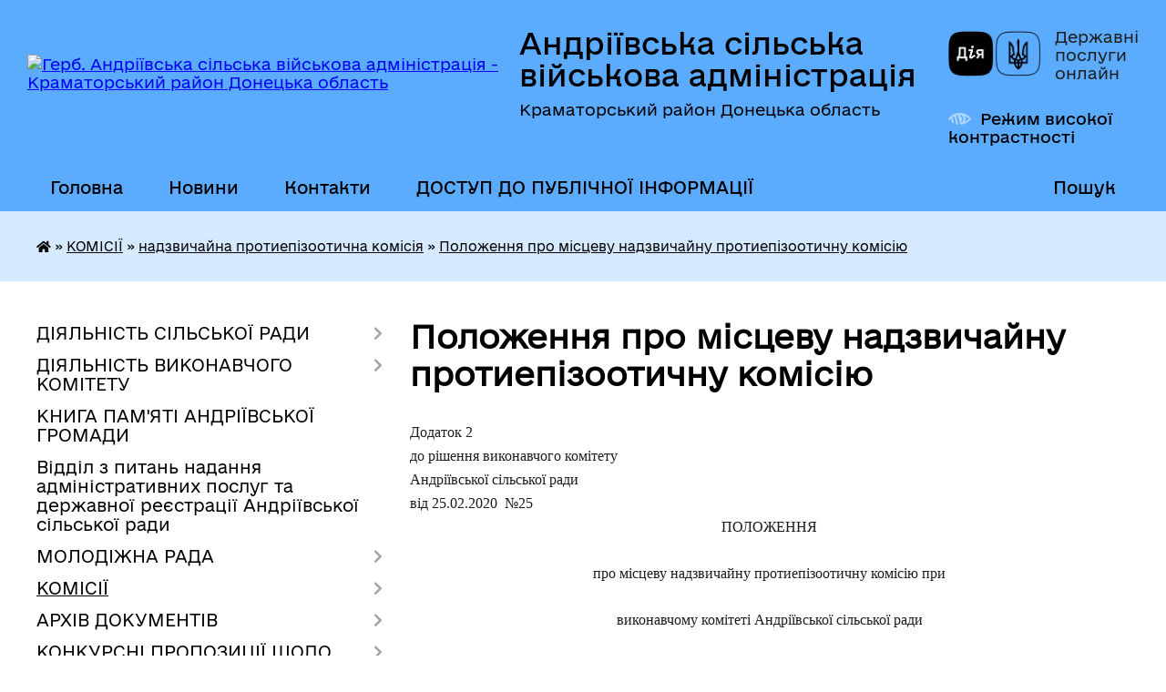

--- FILE ---
content_type: text/html; charset=UTF-8
request_url: https://andriivska-gromada.gov.ua/polozhennya-pro-miscevu-nadzvichajnu-protiepizootichnu-komisiju-09-30-38-17-06-2020/
body_size: 39626
content:
<!DOCTYPE html>
<html lang="uk">
<head>
	<!--[if IE]><meta http-equiv="X-UA-Compatible" content="IE=edge"><![endif]-->
	<meta charset="utf-8">
	<meta name="viewport" content="width=device-width, initial-scale=1">
	<!--[if IE]><script>
		document.createElement('header');
		document.createElement('nav');
		document.createElement('main');
		document.createElement('section');
		document.createElement('article');
		document.createElement('aside');
		document.createElement('footer');
		document.createElement('figure');
		document.createElement('figcaption');
	</script><![endif]-->
	<title>Положення про місцеву надзвичайну протиепізоотичну комісію | Андріївська сільська військова адміністрація Краматорський район Донецька область</title>
	<meta name="description" content="Додаток 2  до рішення виконавчого комітету  Андріївської сільської ради  від 25.02.2020  №25   ПОЛОЖЕННЯ     про місцеву надзвичайну протиепізоотичну комісію при     виконавчому комітеті Андріївської сільської">
	<meta name="keywords" content="Положення, про, місцеву, надзвичайну, протиепізоотичну, комісію, |, Андріївська, сільська, військова, адміністрація, Краматорський, район, Донецька, область">

	
		<meta property="og:image" content="https://rada.info/upload/users_files/04342045/gerb/1.C_i.png">
					
		<link rel="apple-touch-icon" sizes="57x57" href="https://gromada.org.ua/apple-icon-57x57.png">
	<link rel="apple-touch-icon" sizes="60x60" href="https://gromada.org.ua/apple-icon-60x60.png">
	<link rel="apple-touch-icon" sizes="72x72" href="https://gromada.org.ua/apple-icon-72x72.png">
	<link rel="apple-touch-icon" sizes="76x76" href="https://gromada.org.ua/apple-icon-76x76.png">
	<link rel="apple-touch-icon" sizes="114x114" href="https://gromada.org.ua/apple-icon-114x114.png">
	<link rel="apple-touch-icon" sizes="120x120" href="https://gromada.org.ua/apple-icon-120x120.png">
	<link rel="apple-touch-icon" sizes="144x144" href="https://gromada.org.ua/apple-icon-144x144.png">
	<link rel="apple-touch-icon" sizes="152x152" href="https://gromada.org.ua/apple-icon-152x152.png">
	<link rel="apple-touch-icon" sizes="180x180" href="https://gromada.org.ua/apple-icon-180x180.png">
	<link rel="icon" type="image/png" sizes="192x192"  href="https://gromada.org.ua/android-icon-192x192.png">
	<link rel="icon" type="image/png" sizes="32x32" href="https://gromada.org.ua/favicon-32x32.png">
	<link rel="icon" type="image/png" sizes="96x96" href="https://gromada.org.ua/favicon-96x96.png">
	<link rel="icon" type="image/png" sizes="16x16" href="https://gromada.org.ua/favicon-16x16.png">
	<link rel="manifest" href="https://gromada.org.ua/manifest.json">
	<meta name="msapplication-TileColor" content="#ffffff">
	<meta name="msapplication-TileImage" content="https://gromada.org.ua/ms-icon-144x144.png">
	<meta name="theme-color" content="#ffffff">
	
	
		<meta name="robots" content="">
	
    	<link rel="stylesheet" href="https://cdnjs.cloudflare.com/ajax/libs/font-awesome/5.9.0/css/all.min.css" integrity="sha512-q3eWabyZPc1XTCmF+8/LuE1ozpg5xxn7iO89yfSOd5/oKvyqLngoNGsx8jq92Y8eXJ/IRxQbEC+FGSYxtk2oiw==" crossorigin="anonymous" referrerpolicy="no-referrer" />

    <link rel="preload" href="//gromada.org.ua/themes/diia/css/styles_vip.css?v=2.45" as="style">
	<link rel="stylesheet" href="//gromada.org.ua/themes/diia/css/styles_vip.css?v=2.45">
	
	<link rel="stylesheet" href="//gromada.org.ua/themes/diia/css/17107/theme_vip.css?v=1769178928">
		<!--[if lt IE 9]>
	<script src="https://oss.maxcdn.com/html5shiv/3.7.2/html5shiv.min.js"></script>
	<script src="https://oss.maxcdn.com/respond/1.4.2/respond.min.js"></script>
	<![endif]-->
	<!--[if gte IE 9]>
	<style type="text/css">
		.gradient { filter: none; }
	</style>
	<![endif]-->

</head>
<body class="">

	<a href="#top_menu" class="skip-link link" aria-label="Перейти до головного меню (Alt+1)" accesskey="1">Перейти до головного меню (Alt+1)</a>
	<a href="#left_menu" class="skip-link link" aria-label="Перейти до бічного меню (Alt+2)" accesskey="2">Перейти до бічного меню (Alt+2)</a>
    <a href="#main_content" class="skip-link link" aria-label="Перейти до головного вмісту (Alt+3)" accesskey="3">Перейти до текстового вмісту (Alt+3)</a>




			
	<div class="wrapper">
		<header>
			<div class="header_wrap">
				<div class="flex">					
					<div class="sitename">
						<div class="logo">
							<a href="https://andriivska-gromada.gov.ua/" id="logo" aria-hidden="true" tabindex="-1" class="form_2">
								<img src="https://rada.info/upload/users_files/04342045/gerb/1.C_i.png" alt="Герб. Андріївська сільська військова адміністрація - Краматорський район Донецька область">
							</a>
						</div>						
						<a href="https://andriivska-gromada.gov.ua/" class="title">
							<span class="slogan_1">Андріївська сільська військова адміністрація</span>
							<span class="slogan_2">Краматорський район Донецька область</span>
						</a>
					</div>
					<div class="diia_logo_and_sitename">
						<div class="gov_ua_block">
							<a class="diia" href="https://diia.gov.ua/" target="_blank" rel="nofollow" title="Державні послуги онлайн"><img src="//gromada.org.ua/themes/diia/img/diia_logo.png" alt="Логотип Diia"></a>
							<span>Державні послуги<br>онлайн</span>
						</div>
												<div class="alt_link">
							<a href="#" rel="nofollow" aria-current="false" onclick="return set_special('bdd360d6f8fc592d721ed39a0a0158e1578e3443');">Режим високої контрастності</a>
						</div>
											</div>
				</div>				
				<section class="top_nav" aria-label="Головне меню">
					<nav class="main_menu" id="top_menu">
						<ul>
														<li class="">
								<a href="https://andriivska-gromada.gov.ua/main/"><span>Головна</span></a>
																							</li>
														<li class=" has-sub">
								<a href="https://andriivska-gromada.gov.ua/news/"><span>Новини</span></a>
																<button role="button" onclick="return show_next_level(this);" aria-expanded="false" aria-label="Показати підменю"></button>
																								<ul>
																		<li>
										<a role="button" href="https://andriivska-gromada.gov.ua/ogoloshennya-15-27-28-09-03-2017/">Оголошення</a>
																													</li>
																		<li>
										<a role="button" href="https://andriivska-gromada.gov.ua/provedennya-konkursiv-10-12-58-18-12-2018/">проведення конкурсів</a>
																													</li>
																		<li>
										<a role="button" href="https://andriivska-gromada.gov.ua/do-vidoma-vnutrishno-peremischenih-osib-1536739156/">ДО ВІДОМА ВНУТРІШНЬО ПЕРЕМІЩЕНИХ ОСІБ</a>
																													</li>
																		<li>
										<a role="button" href="https://andriivska-gromada.gov.ua/granti-ta-programi-1536756573/">Гранти</a>
																													</li>
																		<li>
										<a role="button" href="https://andriivska-gromada.gov.ua/obyavi-14-52-31-20-03-2020/">Об'яви</a>
																													</li>
																		<li>
										<a role="button" href="https://andriivska-gromada.gov.ua/novini-12-44-32-24-08-2020/">НОВИНИ</a>
																													</li>
																										</ul>
															</li>
														<li class="">
								<a href="https://andriivska-gromada.gov.ua/feedback/"><span>Контакти</span></a>
																							</li>
														<li class=" has-sub">
								<a href="https://andriivska-gromada.gov.ua/dostup-do-publichnoi-informacii-10-01-41-04-10-2019/"><span>ДОСТУП ДО ПУБЛІЧНОЇ ІНФОРМАЦІЇ</span></a>
																<button role="button" onclick="return show_next_level(this);" aria-expanded="false" aria-label="Показати підменю"></button>
																								<ul>
																		<li class="has-sub">
										<a role="button" href="https://andriivska-gromada.gov.ua/reestr-galuzevih-mizhgaluzevih-teritorialnih-ugod-kolektivnih-dogovoriv-zmin-i-dopovnen-do-nih-10-17-26-08-06-2021/">Реєстр галузевих (міжгалузевих), територіальних угод, колективних договорів, змін і доповнень до них</a>
																				<button onclick="return show_next_level(this);" aria-expanded="false" aria-label="Показати підменю"></button>
																														<ul>
																						<li>
												<a href="https://andriivska-gromada.gov.ua/povidomna-reestraciya-kolektivnih-dogovoriv-u-2021-roci-13-49-44-29-06-2021/">Повідомна реєстрація колективних договорів у 2021 році</a>
											</li>
																						<li>
												<a href="https://andriivska-gromada.gov.ua/povidomna-reestraciya-kolektivnih-dogovoriv-u-2022-roci-17-16-49-28-12-2022/">Повідомна реєстрація колективних договорів у 2022 році</a>
											</li>
																																</ul>
																			</li>
																		<li class="has-sub">
										<a role="button" href="https://andriivska-gromada.gov.ua/normativnopravova-baza-10-03-12-04-10-2019/">Нормативно-правова база</a>
																				<button onclick="return show_next_level(this);" aria-expanded="false" aria-label="Показати підменю"></button>
																														<ul>
																						<li>
												<a href="https://andriivska-gromada.gov.ua/rishennya-andriivskoi-silskoi-radi-schodo-zapitiv-na-oderzhannya-publichnoi-informacii-09-53-50-09-01-2020/">Рішення Андріївської сільської ради щодо запитів на одержання публічної інформації</a>
											</li>
																						<li>
												<a href="https://andriivska-gromada.gov.ua/poryadok-skladannya-ta-podannya-zapitiv-na-oderzhannya-publichnoi-informacii-09-55-31-09-01-2020/">Порядок складання та подання запитів на одержання публічної інформації</a>
											</li>
																						<li>
												<a href="https://andriivska-gromada.gov.ua/forma-dlya-podannya-zapitu-na-otrimannya-publichnoi-informacii-09-56-48-09-01-2020/">Форма для подання запиту на отримання публічної інформації</a>
											</li>
																						<li>
												<a href="https://andriivska-gromada.gov.ua/perelik-vidomostej-scho-stanovlyat-sluzhbovu-informaciju-09-59-27-09-01-2020/">Перелік відомостей, що становлять службову інформацію</a>
											</li>
																						<li>
												<a href="https://andriivska-gromada.gov.ua/organizaciya-roboti-iz-zabezpechennya-dostupu-do-publichnoi-informacii-10-27-50-09-01-2020/">організація роботи із забезпечення доступу до публічної інформації</a>
											</li>
																						<li>
												<a href="https://andriivska-gromada.gov.ua/polozhennya-pro-nabori-danih-yaki-pidlyagajut-opriljudnennju-u-formi-vidkritih-danih-11-15-50-09-01-2020/">Положення про набори даних, які підлягають оприлюдненню у формі відкритих даних</a>
											</li>
																						<li>
												<a href="https://andriivska-gromada.gov.ua/perelik-naboriv-danih-scho-pidlyagajut-opriljudnennju-u-formi-vidkritih-danih-11-43-55-09-01-2020/">Перелік наборів даних, що підлягають оприлюдненню у формі відкритих даних</a>
											</li>
																						<li>
												<a href="https://andriivska-gromada.gov.ua/zakon-ukraini-pro-dostup-do-publichnoi-informacii-11-56-48-09-01-2020/">Закон України "Про доступ до публічної інформації"</a>
											</li>
																						<li>
												<a href="https://andriivska-gromada.gov.ua/rishennya-vid-06112020-№-vii390-1383-pro-vnesennya-zmin-do-poryadku-skladannya-ta-podannya-zhapitiv-na-oderzhannya-publichnoi-informacii-r-13-50-00-04/">рішення від 06.11.2020 № VII/39 - 1383 "Про внесення змін до "Порядку складання та подання запитів на одержання публічної інформації, розпорядником якої є Андріївська сільська рада, та форми для подання таких запитів""</a>
											</li>
																																</ul>
																			</li>
																		<li>
										<a role="button" href="https://andriivska-gromada.gov.ua/vidkriti-dani-10-06-50-04-10-2019/">Відкриті дані</a>
																													</li>
																		<li>
										<a role="button" href="https://andriivska-gromada.gov.ua/forma-pismovogo-zapitu-na-publichnu-informaciju-10-07-48-04-10-2019/">Форма для подання письмового запиту на публічну інформацію</a>
																													</li>
																		<li class="has-sub">
										<a role="button" href="https://andriivska-gromada.gov.ua/zviti-z-organizacii-dostupu-do-publichnoi-informacii-10-09-25-04-10-2019/">Звіти з організації доступу до публічної інформації</a>
																				<button onclick="return show_next_level(this);" aria-expanded="false" aria-label="Показати підменю"></button>
																														<ul>
																						<li>
												<a href="https://andriivska-gromada.gov.ua/zvernennya-gromadyan-2021-rik-09-37-55-08-04-2021/">Звернення громадян та доступ до публічної інформації 2021 рік</a>
											</li>
																						<li>
												<a href="https://andriivska-gromada.gov.ua/zvernennya-gromadyan-za-2020-rik-15-03-40-27-01-2021/">Звернення громадян за 2020 рік</a>
											</li>
																						<li>
												<a href="https://andriivska-gromada.gov.ua/zvernennya-gromadyan-za-9-misyaciv-2020-roku-14-58-30-27-01-2021/">Звернення громадян за 9 місяців 2020 року</a>
											</li>
																						<li>
												<a href="https://andriivska-gromada.gov.ua/zvit-gromadyan-za-1-pivrichchya-2020-roku-15-07-36-08-07-2020/">Звіт громадян за 1 півріччя 2020 року</a>
											</li>
																						<li>
												<a href="https://andriivska-gromada.gov.ua/zvit-15-25-11-27-01-2021/">Звіт про розгляд запитів на публічну інформацію за 2020 рік</a>
											</li>
																						<li>
												<a href="https://andriivska-gromada.gov.ua/zvernennya-gromadyan-za-2019-rik-14-22-17-09-01-2020/">Звернення громадян за 2019 рік</a>
											</li>
																						<li>
												<a href="https://andriivska-gromada.gov.ua/zvernennya-gromadyan-za-i-kvartal-2019-roku-14-04-20-09-01-2020/">Звернення громадян за І квартал 2019 року</a>
											</li>
																						<li>
												<a href="https://andriivska-gromada.gov.ua/zvernennya-gromadyan-za-pershe-pivrichchya-2019-roku-14-13-16-09-01-2020/">Звернення громадян за перше півріччя 2019 року</a>
											</li>
																						<li>
												<a href="https://andriivska-gromada.gov.ua/zvernennya-gromadyan-za-9-misyaciv-2019-roku-14-17-23-09-01-2020/">Звернення громадян за 9 місяців 2019 року</a>
											</li>
																																</ul>
																			</li>
																		<li class="has-sub">
										<a role="button" href="https://andriivska-gromada.gov.ua/zvit-golovi-gromadi-08-04-47-23-03-2020/">Звіт сільського голови</a>
																				<button onclick="return show_next_level(this);" aria-expanded="false" aria-label="Показати підменю"></button>
																														<ul>
																						<li>
												<a href="https://andriivska-gromada.gov.ua/zvit-golovi-gromadi-za-2019-rik-08-08-13-23-03-2020/">звіт за 2019 рік</a>
											</li>
																						<li>
												<a href="https://andriivska-gromada.gov.ua/zvit-golovi-gromadi-za-2020-rik-17-33-13-10-03-2021/">звіт за 2020 рік</a>
											</li>
																						<li>
												<a href="https://andriivska-gromada.gov.ua/zvit-za-2021-rik-00-02-12-25-01-2023/">звіт за 2021 рік</a>
											</li>
																						<li>
												<a href="https://andriivska-gromada.gov.ua/zvit-za-2022-rik-23-49-32-24-01-2023/">звіт за 2022 рік</a>
											</li>
																						<li>
												<a href="https://andriivska-gromada.gov.ua/zvit-nachalnika-sva-za-2023-rik-16-06-28-26-01-2024/">Звіт начальника СВА за 2023 рік</a>
											</li>
																						<li>
												<a href="https://andriivska-gromada.gov.ua/richnij-zvit-nachalnika-andriivskoi-sva-za-2024-rik-11-42-30-04-02-2025/">Річний звіт начальника Андріївської СВА за 2024 рік</a>
											</li>
																																</ul>
																			</li>
																		<li class="has-sub">
										<a role="button" href="https://andriivska-gromada.gov.ua/sajt-gromadi-11-06-42-28-04-2020/">Сайт громади</a>
																				<button onclick="return show_next_level(this);" aria-expanded="false" aria-label="Показати підменю"></button>
																														<ul>
																						<li>
												<a href="https://andriivska-gromada.gov.ua/polozhennya-pro-veb-sajt-11-07-37-28-04-2020/">Положення про веб сайт</a>
											</li>
																																</ul>
																			</li>
																		<li class="has-sub">
										<a role="button" href="https://andriivska-gromada.gov.ua/rozporyadzhennya-silskogo-golovi-14-15-56-22-03-2021/">розпорядження сільського голови</a>
																				<button onclick="return show_next_level(this);" aria-expanded="false" aria-label="Показати підменю"></button>
																														<ul>
																						<li>
												<a href="https://andriivska-gromada.gov.ua/rozporyadzhennya-silskogo-golovi-z-osnovnoi-diyalnosti-2022-rik-16-17-04-12-01-2022/">Розпорядження сільського голови з основної діяльності 2022 рік</a>
											</li>
																						<li>
												<a href="https://andriivska-gromada.gov.ua/rozporyadzhennya-silskogo-golovi-z-administrativnogospodarskoi-diyalnosti-2022-rik-09-27-34-13-01-2022/">Розпорядження сільського голови з адміністративно-господарської діяльності 2022 рік</a>
											</li>
																						<li>
												<a href="https://andriivska-gromada.gov.ua/rozporyadzhennya-silskogo-golovi-2021-rik-14-17-39-22-03-2021/">Розпорядження сільського голови з основної діяльності 2021 рік</a>
											</li>
																						<li>
												<a href="https://andriivska-gromada.gov.ua/rozporyadzhennya-silskogo-golovi-z-administrativnogospodarskoi-diyalnosti-2021-rik-14-35-44-01-04-2021/">Розпорядження сільського голови з адміністративно-господарської діяльності 2021 рік</a>
											</li>
																						<li>
												<a href="https://andriivska-gromada.gov.ua/rozporyadzhennya-silskogo-golovi-z-osnovnoi-diyalnosti-2020-rik-14-37-10-23-06-2020/">Розпорядження сільського голови з основної діяльності 2020 рік</a>
											</li>
																						<li>
												<a href="https://andriivska-gromada.gov.ua/rozporyadzhennya-15-21-17-21-10-2019/">Розпорядження сільського голови з основної діяльності 2019 рік</a>
											</li>
																						<li>
												<a href="https://andriivska-gromada.gov.ua/rozporyadzhennya-silskogo-golovi-z-osnovnoi-diyalnosti-2018-rik-10-36-21-15-05-2020/">Розпорядження сільського голови з основної діяльності 2018 рік</a>
											</li>
																																</ul>
																			</li>
																										</ul>
															</li>
																				</ul>
					</nav>
					&nbsp;
					<button class="menu-button" id="open-button"><i class="fas fa-bars"></i> Меню сайту</button>
					<a href="https://andriivska-gromada.gov.ua/search/" rel="nofollow" class="search_button" title="Перейти на сторінку пошуку">Пошук</a>
				</section>
				
			</div>
		</header>
				
		<nav class="bread_crumbs" aria-label="Навігаційний ланцюжок">
		<div  xmlns:v="http://rdf.data-vocabulary.org/#"><a href="https://andriivska-gromada.gov.ua/" title="Головна сторінка"><i class="fas fa-home"></i></a> &raquo; <a href="https://andriivska-gromada.gov.ua/diyalnist-vikonavchogo-komitetu-14-56-31-27-02-2017/">КОМІСІЇ</a> &raquo; <a href="https://andriivska-gromada.gov.ua/nadzvichajna-protiepizootichna-komisiya-09-25-40-17-06-2020/">надзвичайна протиепізоотична комісія</a> &raquo; <a href="https://andriivska-gromada.gov.ua/polozhennya-pro-miscevu-nadzvichajnu-protiepizootichnu-komisiju-09-30-38-17-06-2020/" aria-current="page">Положення про місцеву надзвичайну протиепізоотичну комісію</a> </div>
	</nav>
	
	<section class="center_block">
		<div class="row">
			<div class="grid-30 fr">
				<aside>
				
										
					<nav class="sidebar_menu" id="left_menu" aria-label="Бічне меню">
						<ul>
														<li class=" has-sub">
								<a href="https://andriivska-gromada.gov.ua/statut-gromadi-10-04-09-22-02-2017/"><span>ДІЯЛЬНІСТЬ СІЛЬСЬКОЇ РАДИ</span></a>
																<button role="button" onclick="return show_next_level(this);" aria-expanded="false" aria-label="Показати підменю"></button>
																								<ul>
																		<li class=" has-sub">
										<a href="https://andriivska-gromada.gov.ua/reglament-andriivskoi-silskoi-radi-15-39-54-11-12-2019/"><span>РЕГЛАМЕНТ</span></a>
																				<button role="button" onclick="return show_next_level(this);" aria-expanded="false" aria-label="Показати підменю"></button>
																														<ul>
																						<li><a href="https://andriivska-gromada.gov.ua/reglament-andriivskoi-silskoi-radi-8-go-sklikannya-16-31-16-11-01-2021/"><span>Регламент Андріївської сільської ради 8 - го скликання</span></a></li>
																																</ul>
																			</li>
																		<li class=" has-sub">
										<a href="https://andriivska-gromada.gov.ua/plenarni-zasidannya-19-10-44-06-03-2023/"><span>ПЛЕНАРНІ ЗАСІДАННЯ</span></a>
																				<button role="button" onclick="return show_next_level(this);" aria-expanded="false" aria-label="Показати підменю"></button>
																														<ul>
																						<li><a href="https://andriivska-gromada.gov.ua/16-sesiya-19-14-03-06-03-2023/"><span>16 сесія VIII скликання</span></a></li>
																																</ul>
																			</li>
																		<li class=" has-sub">
										<a href="https://andriivska-gromada.gov.ua/plenarni-zasidannya-sesij-viii-sklikannya-15-59-33-09-12-2020/"><span>Пленарні засідання сесій VIII скликання 2020-2021 рік</span></a>
																				<button role="button" onclick="return show_next_level(this);" aria-expanded="false" aria-label="Показати підменю"></button>
																														<ul>
																						<li><a href="https://andriivska-gromada.gov.ua/i-sesiya-viii-sklikannya-vid-17112020-roku-16-01-23-09-12-2020/"><span>І сесія VIII скликання від 17.11.2020 року</span></a></li>
																						<li><a href="https://andriivska-gromada.gov.ua/ii-sesiya-viii-sklikannya-vid-18122020-roku-09-15-07-25-01-2021/"><span>II сесія VIII скликання від 18.12.2020 року</span></a></li>
																						<li><a href="https://andriivska-gromada.gov.ua/iii-sesiya-viii-sklikannya-vid-25022021-roku-08-19-54-10-03-2021/"><span>III сесія VIII скликання від 25.02.2021 року</span></a></li>
																						<li><a href="https://andriivska-gromada.gov.ua/iv-sesiya-viii-sklikannya-vid-22042021-roku-16-06-07-06-05-2021/"><span>ІV сесія VIII скликання від 22.04.2021 року</span></a></li>
																						<li><a href="https://andriivska-gromada.gov.ua/v-pozachergova-sesiya-viii-sklikannya-vid-14062021-roku-14-24-47-18-06-2021/"><span>V позачергова сесія VIII скликання від 14.06.2021 року</span></a></li>
																						<li><a href="https://andriivska-gromada.gov.ua/6-sesiya-viii-sklikannya-17-01-39-14-07-2021/"><span>VI сесія VIII скликання від 08.07.2021 року</span></a></li>
																						<li><a href="https://andriivska-gromada.gov.ua/vii-sesiya-viii-sklikannya-vid-16092021-roku-18-27-34-06-10-2021/"><span>VII сесія VIII скликання від 16.09.2021 року</span></a></li>
																						<li><a href="https://andriivska-gromada.gov.ua/viii-sesiya-viii-sklikannya-17-31-32-25-11-2021/"><span>VIII сесія VIII скликання від 24.11.2021 року</span></a></li>
																						<li><a href="https://andriivska-gromada.gov.ua/ix-sesiya-viii-sklikannya-vid-24122021-roku-18-02-27-03-01-2022/"><span>IX сесія VIII скликання від 24.12.2021 року</span></a></li>
																																</ul>
																			</li>
																		<li class=" has-sub">
										<a href="https://andriivska-gromada.gov.ua/proekti-rishen-15-53-49-05-12-2017/"><span>Проекти рішень</span></a>
																				<button role="button" onclick="return show_next_level(this);" aria-expanded="false" aria-label="Показати підменю"></button>
																														<ul>
																						<li><a href="https://andriivska-gromada.gov.ua/proeki-rishen-8-sklikannya-21-16-54-20-01-2021/"><span>Проєкти рішень 8 скликання</span></a></li>
																																</ul>
																			</li>
																		<li class=" has-sub">
										<a href="https://andriivska-gromada.gov.ua/protokoli-plenarnih-zasidan-1528312734/"><span>Протоколи пленарних засідань та поіменне голосування</span></a>
																				<button role="button" onclick="return show_next_level(this);" aria-expanded="false" aria-label="Показати підменю"></button>
																														<ul>
																						<li><a href="https://andriivska-gromada.gov.ua/protokoli-plenarnih-zasidan-2020-rik-23-46-30-17-04-2020/"><span>Протоколи пленарних засідань 2020 рік</span></a></li>
																						<li><a href="https://andriivska-gromada.gov.ua/protokoli-plenarnih-zasidan-ta-prijnyati-rishennya-8-sklikannya-10-20-43-25-01-2021/"><span>Протоколи  пленарних засідань, прийняті рішення  та поіменне голосування  сесій 8 скликання</span></a></li>
																						<li><a href="https://andriivska-gromada.gov.ua/protokoli-pozachergovih-zasidan-2020-rik-16-47-36-19-04-2021/"><span>Протоколи позачергових засідань 2020 рік</span></a></li>
																																</ul>
																			</li>
																		<li class=" has-sub">
										<a href="https://andriivska-gromada.gov.ua/prijnyati-rishennya-1532547734/"><span>Прийняті рішення</span></a>
																				<button role="button" onclick="return show_next_level(this);" aria-expanded="false" aria-label="Показати підменю"></button>
																														<ul>
																						<li><a href="https://andriivska-gromada.gov.ua/prijnyati-rishennya-2021-rik-15-14-14-05-02-2021/"><span>прийняті рішення 2021 рік</span></a></li>
																						<li><a href="https://andriivska-gromada.gov.ua/prinyati-rishennya-2020-roku-23-48-20-17-04-2020/"><span>Прийняті рішення 2020 року</span></a></li>
																						<li><a href="https://andriivska-gromada.gov.ua/prijnyati-rishennya-2019-rik-11-29-02-03-06-2020/"><span>Прийняті рішення 2019 рік</span></a></li>
																						<li><a href="https://andriivska-gromada.gov.ua/prijnyati-rishennya-2018-rik-16-36-01-03-06-2020/"><span>Прийняті рішення 2018 рік</span></a></li>
																						<li><a href="https://andriivska-gromada.gov.ua/prijnyati-rishennya-2017-rik-11-22-10-09-06-2020/"><span>Прийняті рішення 2017 рік</span></a></li>
																						<li><a href="https://andriivska-gromada.gov.ua/prijnyati-rishennya-2022-rik-09-24-27-21-01-2022/"><span>прийняті рішення 2022 рік</span></a></li>
																																</ul>
																			</li>
																		<li class=" has-sub">
										<a href="https://andriivska-gromada.gov.ua/poryadok-dennij-sesii-viii-sklikannya-2020-rik-16-19-09-07-12-2020/"><span>Порядок денний сесії VIII скликання 2020 рік</span></a>
																				<button role="button" onclick="return show_next_level(this);" aria-expanded="false" aria-label="Показати підменю"></button>
																														<ul>
																						<li><a href="https://andriivska-gromada.gov.ua/poryadok-dennij-zasidannya-chetvertoi-sesii-8go-sklikannya-vid-22-kvitnya-2021-roku-08-18-59-16-04-2021/"><span>Порядок денний 4 сесії 8 скликання Андріївської сільської ради</span></a></li>
																						<li><a href="https://andriivska-gromada.gov.ua/poryadok-dennij-3-sesii-8-sklikannya-andriivskoi-silskoi-radi-15-30-52-22-02-2021/"><span>Порядок денний 3 сесії 8 скликання Андріївської сільської ради</span></a></li>
																						<li><a href="https://andriivska-gromada.gov.ua/poryadok-dennij-2-sesii-8-sklikannya-andriivskoi-silskoi-radi-16-20-33-07-12-2020/"><span>порядок денний 2 сесії 8 скликання Андріївської сільської ради</span></a></li>
																																</ul>
																			</li>
																		<li class=" has-sub">
										<a href="https://andriivska-gromada.gov.ua/poryadok-dennij-sesij-7go-sklikannya-2019-rik-13-13-58-27-02-2020/"><span>Порядок денний сесій 7-го скликання 2019 рік</span></a>
																				<button role="button" onclick="return show_next_level(this);" aria-expanded="false" aria-label="Показати підменю"></button>
																														<ul>
																						<li><a href="https://andriivska-gromada.gov.ua/20-sesiya-vid-29012019-roku-14-41-13-27-02-2020/"><span>20 сесія від 29.01.2019 року</span></a></li>
																						<li><a href="https://andriivska-gromada.gov.ua/21-sesiya-vid-19022019-roku-14-44-37-27-02-2020/"><span>21 сесія від 19.02.2019 року</span></a></li>
																						<li><a href="https://andriivska-gromada.gov.ua/22-sesiya-vid-11042019-roku-14-46-57-27-02-2020/"><span>22 сесія від 11.04.2019 року</span></a></li>
																						<li><a href="https://andriivska-gromada.gov.ua/23-sesiya-vid-23052019-roku-14-49-42-27-02-2020/"><span>23 сесія від 23.05.2019 року</span></a></li>
																						<li><a href="https://andriivska-gromada.gov.ua/24-sesiya-vid-27062019-roku-14-52-00-27-02-2020/"><span>24 сесія від 27.06.2019 року</span></a></li>
																						<li><a href="https://andriivska-gromada.gov.ua/25-sesiya-vid-30072019-roku-15-05-37-27-02-2020/"><span>25 сесія від 30.07.2019 року</span></a></li>
																						<li><a href="https://andriivska-gromada.gov.ua/26-sesiya-vid-30082019-roku-15-08-29-27-02-2020/"><span>26 сесія від 30.08.2019 року</span></a></li>
																						<li><a href="https://andriivska-gromada.gov.ua/27-sesiya-vid-18102019-roku-15-16-20-27-02-2020/"><span>27 сесія від 18.10.2019 року</span></a></li>
																						<li><a href="https://andriivska-gromada.gov.ua/28-sesiya-vid-03122019-roku-16-08-31-27-02-2020/"><span>28 сесія від 03.12.2019 року</span></a></li>
																						<li><a href="https://andriivska-gromada.gov.ua/29-sesiya-vid-09122019-roku-16-23-58-27-02-2020/"><span>29 сесія від 09.12.2019 року</span></a></li>
																						<li><a href="https://andriivska-gromada.gov.ua/30-sesiya-vid-20122019-roku-16-26-17-27-02-2020/"><span>30 сесія від 20.12.2019 року</span></a></li>
																																</ul>
																			</li>
																		<li class=" has-sub">
										<a href="https://andriivska-gromada.gov.ua/poryadok-dennij-16-11-11-24-02-2020/"><span>порядок денний сесій 7-го скликання 2018 рік</span></a>
																				<button role="button" onclick="return show_next_level(this);" aria-expanded="false" aria-label="Показати підменю"></button>
																														<ul>
																						<li><a href="https://andriivska-gromada.gov.ua/4-sesiya-vid-16012018-roku-16-16-04-24-02-2020/"><span>4 сесія від 16.01.2018 року</span></a></li>
																						<li><a href="https://andriivska-gromada.gov.ua/5-sesiya-vid-14022018-roku-16-19-08-24-02-2020/"><span>5 сесія від 14.02.2018 року</span></a></li>
																						<li><a href="https://andriivska-gromada.gov.ua/6-sesiya-vid-16032018-roku-16-24-32-24-02-2020/"><span>6 сесія від 16.03.2018 року</span></a></li>
																						<li><a href="https://andriivska-gromada.gov.ua/7-sesiya-vid-05042018-roku-16-29-08-24-02-2020/"><span>7 сесія від 05.04.2018 року</span></a></li>
																						<li><a href="https://andriivska-gromada.gov.ua/8-sesiya-vid-24042018-roku-16-47-40-24-02-2020/"><span>8 сесія від 24.04.2018 року</span></a></li>
																						<li><a href="https://andriivska-gromada.gov.ua/9-sesiya-vid-29052018-roku-16-49-36-24-02-2020/"><span>9 сесія від 29.05.2018 року</span></a></li>
																						<li><a href="https://andriivska-gromada.gov.ua/10-sesiya-vid-15062018-roku-16-53-22-24-02-2020/"><span>10 сесія від 15.06.2018 року</span></a></li>
																						<li><a href="https://andriivska-gromada.gov.ua/11-sesiya-vid-29062018-roku-16-56-47-24-02-2020/"><span>11 сесія від 29.06.2018 року</span></a></li>
																						<li><a href="https://andriivska-gromada.gov.ua/12-sesiya-vid-06072018-roku-11-39-11-27-02-2020/"><span>12 сесія від 06.07.2018 року</span></a></li>
																						<li><a href="https://andriivska-gromada.gov.ua/13-sesiya-vid-25072018-roku-11-53-08-27-02-2020/"><span>13 сесія від 25.07.2018 року</span></a></li>
																						<li><a href="https://andriivska-gromada.gov.ua/14-sesiya-vid-17082018-roku-12-49-14-27-02-2020/"><span>14 сесія від 17.08.2018 року</span></a></li>
																						<li><a href="https://andriivska-gromada.gov.ua/15-sesiya-vid-02102018-roku-12-53-22-27-02-2020/"><span>15 сесія від 02.10.2018 року</span></a></li>
																						<li><a href="https://andriivska-gromada.gov.ua/16-sesiya-vid-19102018-roku-12-59-45-27-02-2020/"><span>16 сесія від 19.10.2018 року</span></a></li>
																						<li><a href="https://andriivska-gromada.gov.ua/17-sesiya-vid-23112018-roku-13-03-29-27-02-2020/"><span>17 сесія від 23.11.2018 року</span></a></li>
																						<li><a href="https://andriivska-gromada.gov.ua/18-sesiya-vid-13122018-roku-13-06-04-27-02-2020/"><span>18 сесія від 13.12.2018 року</span></a></li>
																						<li><a href="https://andriivska-gromada.gov.ua/19-sesiya-vid-18122018-roku-13-10-20-27-02-2020/"><span>19 сесія від 18.12.2018 року</span></a></li>
																																</ul>
																			</li>
																		<li class=" has-sub">
										<a href="https://andriivska-gromada.gov.ua/protokoli-postijnih-komisij-10-46-52-22-11-2021/"><span>Протоколи постійних комісій</span></a>
																				<button role="button" onclick="return show_next_level(this);" aria-expanded="false" aria-label="Показати підменю"></button>
																														<ul>
																						<li><a href="https://andriivska-gromada.gov.ua/komisiya-z-pitan-planuvannya-finansiv-bjudzhetu-ta-socialnoekonomichnogo-rozvitku-sil-gromadi-osviti-kulturi-sportu-i-molodi-socialnogo-zahi-10-48-28-/"><span>Комісія з питань планування, фінансів, бюджету та соціально-економічного розвитку сіл громади, освіти, культури, спорту і молоді, соціального захисту, охорони здоров’я, споживчого ринку, сфери послуг та захисту прав споживачів</span></a></li>
																						<li><a href="https://andriivska-gromada.gov.ua/komisiya-z-pitan-prav-ljudini-zakonnosti-pravoporyadku-glasnosti-ta-vzaemodii-z-gromadskimi-formuvannyami-reglamentu-zapobigannya-korupcii-d-10-53-53-/"><span>Комісія з питань прав людини, законності, правопорядку,  гласності та взаємодії з громадськими формуваннями, регламенту,  запобігання корупції, депутатської етики та забезпечення діяльності депутатів</span></a></li>
																						<li><a href="https://andriivska-gromada.gov.ua/komisiya-z-pitan-agropromislovogo-kompleksu-zemelnih-resursiv-zhitlovokomunalnogo-gospodarstva-budivnictva-ohoroni-navkolishnogo-prirodnogo--10-55-10-/"><span>Комісія з питань агропромислового комплексу, земельних ресурсів, житлово-комунального господарства, будівництва, охорони навколишнього природного середовища та благоустрою населених пунктів</span></a></li>
																																</ul>
																			</li>
																										</ul>
															</li>
														<li class=" has-sub">
								<a href="https://andriivska-gromada.gov.ua/silska-rada-08-32-45-28-10-2021/"><span>ДІЯЛЬНІСТЬ ВИКОНАВЧОГО КОМІТЕТУ</span></a>
																<button role="button" onclick="return show_next_level(this);" aria-expanded="false" aria-label="Показати підменю"></button>
																								<ul>
																		<li class=" has-sub">
										<a href="https://andriivska-gromada.gov.ua/reglament-roboti-vikonavchogo-komitetu-12-33-44-09-12-2019/"><span>Регламент роботи виконавчого комітету</span></a>
																				<button role="button" onclick="return show_next_level(this);" aria-expanded="false" aria-label="Показати підменю"></button>
																														<ul>
																						<li><a href="https://andriivska-gromada.gov.ua/juju-15-59-25-11-01-2021/"><span>Регламент виконавчого комітету та виконавчих органів Андріївської сільської ради VIII cкликання</span></a></li>
																						<li><a href="https://andriivska-gromada.gov.ua/reglament-roboti-vikonavchogo-komitetu-15-47-13-11-12-2019/"><span>Регламент роботи виконавчого комітету Андріївської сільської ради VIIскликання</span></a></li>
																																</ul>
																			</li>
																		<li class=" has-sub">
										<a href="https://andriivska-gromada.gov.ua/rishennya-09-46-35-04-12-2019/"><span>рішення засідання виконавчого комітету</span></a>
																				<button role="button" onclick="return show_next_level(this);" aria-expanded="false" aria-label="Показати підменю"></button>
																														<ul>
																						<li><a href="https://andriivska-gromada.gov.ua/rishennya-2018-rik-16-38-32-20-02-2020/"><span>рішення 2023 рік</span></a></li>
																						<li><a href="https://andriivska-gromada.gov.ua/rishennya-2022-rik-09-21-36-21-01-2022/"><span>рішення 2022 рік</span></a></li>
																						<li><a href="https://andriivska-gromada.gov.ua/rishennya-zasidan-2021-rik-15-15-06-05-02-2021/"><span>рішення 2021 рік</span></a></li>
																						<li><a href="https://andriivska-gromada.gov.ua/rishennya-2020-rik-09-00-47-11-03-2020/"><span>рішення 2020 рік</span></a></li>
																						<li><a href="https://andriivska-gromada.gov.ua/rishennya-2029-rik-09-01-48-11-03-2020/"><span>рішення 2019 рік</span></a></li>
																																</ul>
																			</li>
																		<li class=" has-sub">
										<a href="https://andriivska-gromada.gov.ua/poryadok-dennij-zasidannya-vikonavchogo-komitetu-09-18-12-08-02-2021/"><span>Порядок денний засідання виконавчого комітету</span></a>
																				<button role="button" onclick="return show_next_level(this);" aria-expanded="false" aria-label="Показати підменю"></button>
																														<ul>
																						<li><a href="https://andriivska-gromada.gov.ua/poryadok-dennij-2022-rik-09-22-11-21-01-2022/"><span>Порядок денний 2022 рік</span></a></li>
																						<li><a href="https://andriivska-gromada.gov.ua/poryadok-dennij-2021-rik-09-18-40-08-02-2021/"><span>Порядок денний 2021 рік</span></a></li>
																						<li><a href="https://andriivska-gromada.gov.ua/poryadok-dennij-2020-rik-09-21-05-08-02-2021/"><span>Порядок денний 2020 рік</span></a></li>
																						<li><a href="https://andriivska-gromada.gov.ua/poryadok-dennij-2019-rik-09-21-31-08-02-2021/"><span>Порядок денний 2019 рік</span></a></li>
																																</ul>
																			</li>
																		<li class=" has-sub">
										<a href="https://andriivska-gromada.gov.ua/poryadok-dennij-vikonavchogo-komitetu-2020-rik-10-19-48-10-03-2020/"><span>Порядок денний виконавчого комітету 2020 рік</span></a>
																				<button role="button" onclick="return show_next_level(this);" aria-expanded="false" aria-label="Показати підменю"></button>
																														<ul>
																						<li><a href="https://andriivska-gromada.gov.ua/poryadok-dennij-vikonavchogo-komitetu-vid-28122020-roku-08-43-51-06-01-2021/"><span>Порядок денний виконавчого комітету від 28.12.2020 року</span></a></li>
																						<li><a href="https://andriivska-gromada.gov.ua/oo-13-48-44-12-01-2021/"><span>Порядок денний виконавчого комітету від 20.11.2020 року</span></a></li>
																						<li><a href="https://andriivska-gromada.gov.ua/poryadok-dennij-vikonavchogo-komitetu-vid-19102020-roku-09-35-19-11-01-2021/"><span>Порядок денний виконавчого комітету від 19.10.2020 року</span></a></li>
																						<li><a href="https://andriivska-gromada.gov.ua/poryadok-dennij-vikonavchogo-komitetu-vid-23092020-roku-09-32-23-11-01-2021/"><span>Порядок денний виконавчого комітету від 23.09.2020 року</span></a></li>
																						<li><a href="https://andriivska-gromada.gov.ua/poryadok-dennij-vikonavchogo-komitetu-vid-07092020-roku-11-10-26-06-01-2021/"><span>Порядок денний виконавчого комітету від 07.09.2020 року</span></a></li>
																						<li><a href="https://andriivska-gromada.gov.ua/poryadok-dennij-zasidannya-vikonavchogo-komitetu-26082020-roku-17-44-02-08-08-2020/"><span>Порядок денний виконавчого комітету від 26.08.2020 року</span></a></li>
																						<li><a href="https://andriivska-gromada.gov.ua/poryadok-dennij-vikonavchogo-komitetu-vid-22072020-roku-11-06-59-06-01-2021/"><span>Порядок денний виконавчого комітету від 22.07.2020 року</span></a></li>
																						<li><a href="https://andriivska-gromada.gov.ua/poryadok-dennij-vikonavchogo-komitetu-vid-24062020-roku-11-05-05-06-01-2021/"><span>Порядок денний виконавчого комітету від 24.06.2020 року</span></a></li>
																						<li><a href="https://andriivska-gromada.gov.ua/poryadok-dennij-vikonavchogo-komitetu-vid-11062020-roku-10-55-16-06-01-2021/"><span>Порядок денний виконавчого комітету від 11.06.2020 року</span></a></li>
																						<li><a href="https://andriivska-gromada.gov.ua/poryadok-dennij-vikonavchogo-komitetu-vid-27052020-roku-10-16-54-01-06-2020/"><span>Порядок денний виконавчого комітету від 27.05.2020 року</span></a></li>
																						<li><a href="https://andriivska-gromada.gov.ua/poryadok-dennij-vikonavchogo-komitetu-vid-30042020-roku-10-14-12-01-06-2020/"><span>Порядок денний виконавчого комітету від 30.04.2020 року</span></a></li>
																						<li><a href="https://andriivska-gromada.gov.ua/poryadok-dennij-vikonavchogo-komitetu-vid-22-kvitnya-2020-roku-10-49-05-06-01-2021/"><span>Порядок денний виконавчого комітету від 22.04.2020 року</span></a></li>
																						<li><a href="https://andriivska-gromada.gov.ua/poryadok-dennij-vikonavchogo-komitetu-vid-22-kvitnya-2020-roku-10-05-49-01-06-2020/"><span>Порядок денний виконавчого комітету від 22.04.2020 року</span></a></li>
																						<li><a href="https://andriivska-gromada.gov.ua/poryadok-dennij-vikonavchogo-komitetu-vid-25032020-roku-10-33-47-10-03-2020/"><span>Порядок денний виконавчого комітету від 25.03.2020 року</span></a></li>
																						<li><a href="https://andriivska-gromada.gov.ua/poryadok-dennij-vikonavchogo-komitetu-vid-25022020-roku-10-27-05-10-03-2020/"><span>Порядок денний виконавчого комітету від 25.02.2020 року</span></a></li>
																						<li><a href="https://andriivska-gromada.gov.ua/poryadok-dennij-vikonavchogo-komitetu-vid-22012020-roku-10-21-28-10-03-2020/"><span>Порядок денний виконавчого комітету від 22.01.2020 року</span></a></li>
																																</ul>
																			</li>
																		<li class=" has-sub">
										<a href="https://andriivska-gromada.gov.ua/zasidannya-16-12-41-07-03-2023/"><span>ЗАСІДАННЯ</span></a>
																				<button role="button" onclick="return show_next_level(this);" aria-expanded="false" aria-label="Показати підменю"></button>
																														<ul>
																						<li><a href="https://andriivska-gromada.gov.ua/2023-rik-16-13-08-07-03-2023/"><span>2023 рік</span></a></li>
																																</ul>
																			</li>
																		<li class=" has-sub">
										<a href="https://andriivska-gromada.gov.ua/poryadok-dennij-vikonavchogo-komitetu-2019-rik-09-21-17-05-03-2020/"><span>порядок денний виконавчого комітету 2019 рік</span></a>
																				<button role="button" onclick="return show_next_level(this);" aria-expanded="false" aria-label="Показати підменю"></button>
																														<ul>
																						<li><a href="https://andriivska-gromada.gov.ua/poryadok-dennij-vikonavchogo-komitetu-vid-21012019-roku-09-25-58-05-03-2020/"><span>порядок денний виконавчого комітету від 21.01.2019 року</span></a></li>
																						<li><a href="https://andriivska-gromada.gov.ua/poryadok-dennij-vikonavchogo-komitetu-vid-20022019-roku-09-32-17-05-03-2020/"><span>Порядок денний виконавчого комітету від 20.02.2019 року</span></a></li>
																						<li><a href="https://andriivska-gromada.gov.ua/poryadok-dennij-vikonavchogo-komitetu-vid-27032019-roku-09-35-18-05-03-2020/"><span>Порядок денний виконавчого комітету від 27.02.2019 року</span></a></li>
																						<li><a href="https://andriivska-gromada.gov.ua/poryadok-dennij-vikonavchogo-komitetu-vid-14032019-roku-09-38-53-05-03-2020/"><span>Порядок денний виконавчого комітету від 14.03.2019 року</span></a></li>
																						<li><a href="https://andriivska-gromada.gov.ua/poryadok-dennij-vikonavchogo-komitetu-vid-29032019-roku-09-49-20-05-03-2020/"><span>Порядок денний виконавчого комітету від 29.03.2019 року</span></a></li>
																						<li><a href="https://andriivska-gromada.gov.ua/poryadok-dennij-vikonavchogo-komitetu-vid-18042019-roku-09-56-37-05-03-2020/"><span>Порядок денний виконавчого комітету від 18.04.2019 року</span></a></li>
																						<li><a href="https://andriivska-gromada.gov.ua/poryadok-dennij-vikonavchogo-komitetu-vid-16052019-roku-10-02-32-05-03-2020/"><span>Порядок денний виконавчого комітету від 16.05.2019 року</span></a></li>
																						<li><a href="https://andriivska-gromada.gov.ua/poryadok-dennij-vikonavchogo-komitetu-vid-28052019-roku-10-05-22-05-03-2020/"><span>Порядок денний виконавчого комітету від 28.05.2019 року</span></a></li>
																						<li><a href="https://andriivska-gromada.gov.ua/poryadok-dennij-vikonavchogo-komitetu-vid-20062019-roku-10-07-23-05-03-2020/"><span>Порядок денний виконавчого комітету від 20.06.2019 року</span></a></li>
																						<li><a href="https://andriivska-gromada.gov.ua/poryadok-dennij-vikonavchogo-komitetu-vid-05072019-roku-10-09-38-05-03-2020/"><span>Порядок денний виконавчого комітету від 05.07.2019 року</span></a></li>
																						<li><a href="https://andriivska-gromada.gov.ua/poryadok-dennij-vikonavchogo-komitetu-vid-18072019-roku-10-13-13-05-03-2020/"><span>Порядок денний виконавчого комітету від 18.07.2019 року</span></a></li>
																						<li><a href="https://andriivska-gromada.gov.ua/poryadok-dennij-vikonavchogo-komitetu-vid-16-serpnya-2019-roku-10-20-23-05-03-2020/"><span>Порядок денний виконавчого комітету від 16.08.2019 року</span></a></li>
																						<li><a href="https://andriivska-gromada.gov.ua/poryadok-dennij-vikonavchogo-komitetu-vid-11092019-roku-10-24-21-05-03-2020/"><span>Порядок денний виконавчого комітету від 11.09.2019 року</span></a></li>
																						<li><a href="https://andriivska-gromada.gov.ua/poryadok-dennij-vikonavchogo-komitetu-vid-25-veresnya-2019-roku-10-27-22-05-03-2020/"><span>Порядок денний виконавчого комітету від 25.09.2019 року</span></a></li>
																						<li><a href="https://andriivska-gromada.gov.ua/poryadok-dennij-vikonavchogo-komitetu-vid-11102019-roku-10-34-21-05-03-2020/"><span>Порядок денний виконавчого комітету від 11.10.2019 року</span></a></li>
																						<li><a href="https://andriivska-gromada.gov.ua/poryadok-dennij-vikonavchogo-komitetu-vid-28102019-roku-10-38-05-05-03-2020/"><span>Порядок денний виконавчого комітету від 28.10.2019 року</span></a></li>
																						<li><a href="https://andriivska-gromada.gov.ua/poryadok-dennij-vikonavchogo-komitetu-vid-22112019-roku-10-40-31-05-03-2020/"><span>Порядок денний виконавчого комітету від 22.11.2019 року</span></a></li>
																						<li><a href="https://andriivska-gromada.gov.ua/poryadok-dennij-vikonavchogo-komitetu-vid-09122019-roku-10-51-49-05-03-2020/"><span>Порядок денний виконавчого комітету від 09.12.2019 року</span></a></li>
																						<li><a href="https://andriivska-gromada.gov.ua/poryadok-dennij-vikonavchogo-komitetu-vid-19122019-roku-10-54-34-05-03-2020/"><span>Порядок денний виконавчого комітету від 19.12.2019 року</span></a></li>
																																</ul>
																			</li>
																		<li class=" has-sub">
										<a href="https://andriivska-gromada.gov.ua/proekti-rishen-vikonkomu-10-09-07-18-12-2018/"><span>Проекти рішень виконкому</span></a>
																				<button role="button" onclick="return show_next_level(this);" aria-expanded="false" aria-label="Показати підменю"></button>
																														<ul>
																						<li><a href="https://andriivska-gromada.gov.ua/proekt-rishen-vikonavchogo-komitetu-2022-rik-16-25-18-12-01-2022/"><span>Проєкт рішень 2022 рік</span></a></li>
																						<li><a href="https://andriivska-gromada.gov.ua/proekti-rishen-2021-rik-10-03-15-25-01-2021/"><span>проєкти рішень 2021 рік</span></a></li>
																						<li><a href="https://andriivska-gromada.gov.ua/proekti-rishen-2020-rik-17-47-45-08-08-2020/"><span>проєкти рішень 2020 рік</span></a></li>
																																</ul>
																			</li>
																		<li class=" has-sub">
										<a href="https://andriivska-gromada.gov.ua/protokoli-zasidannya-vikonavchogo-komitetu-10-46-09-23-01-2020/"><span>Протоколи засідання виконавчого комітету</span></a>
																				<button role="button" onclick="return show_next_level(this);" aria-expanded="false" aria-label="Показати підменю"></button>
																														<ul>
																						<li><a href="https://andriivska-gromada.gov.ua/protokoli-zasidan-2018-rik-10-48-32-23-01-2020/"><span>протоколи засідань 2023 рік</span></a></li>
																						<li><a href="https://andriivska-gromada.gov.ua/protokoli-2022-rik-09-23-01-21-01-2022/"><span>протоколи засідань 2022 рік</span></a></li>
																						<li><a href="https://andriivska-gromada.gov.ua/protokoli-2021-rik-15-18-44-05-02-2021/"><span>протоколи засідань 2021 рік</span></a></li>
																						<li><a href="https://andriivska-gromada.gov.ua/protokoli-zasidan-2020-rik-14-48-39-16-03-2020/"><span>протоколи засідань 2020 рік</span></a></li>
																																</ul>
																			</li>
																		<li class=" has-sub">
										<a href="https://andriivska-gromada.gov.ua/poimenne-golosuvannya-14-04-32-06-12-2018/"><span>Поіменне голосування</span></a>
																				<button role="button" onclick="return show_next_level(this);" aria-expanded="false" aria-label="Показати підменю"></button>
																														<ul>
																						<li><a href="https://andriivska-gromada.gov.ua/poimenni-golosuvannya-2018-rik-16-55-15-20-02-2020/"><span>поіменні голосування 2018 рік</span></a></li>
																																</ul>
																			</li>
																		<li class=" has-sub">
										<a href="https://andriivska-gromada.gov.ua/rozporyadzhennya-pro-sklikannya-zasidan-vikonavchogo-komitetu-11-17-20-10-03-2020/"><span>Розпорядження про скликання засідань виконавчого комітету</span></a>
																				<button role="button" onclick="return show_next_level(this);" aria-expanded="false" aria-label="Показати підменю"></button>
																														<ul>
																						<li><a href="https://andriivska-gromada.gov.ua/rozporyadzhennya-pro-sklikannya-2022-rik-16-51-00-12-01-2022/"><span>Розпорядження про скликання 2022 рік</span></a></li>
																						<li><a href="https://andriivska-gromada.gov.ua/rozporyadzhennya-pro-sklikannya-2021-rik-10-57-40-01-12-2021/"><span>Розпорядження про скликання 2021 рік</span></a></li>
																																</ul>
																			</li>
																										</ul>
															</li>
														<li class="">
								<a href="https://andriivska-gromada.gov.ua/kniga-pamyati-ta-zvityagi-andriivskoi-gromadi-15-18-23-26-02-2025/"><span>КНИГА ПАМ'ЯТІ АНДРІЇВСЬКОЇ ГРОМАДИ</span></a>
																							</li>
														<li class="">
								<a href="https://andriivska-gromada.gov.ua/viddil-z-pitan-nadannya-administrativnih-poslug-ta-derzhavnoi-reestracii-andriivskoi-silskoi-radi-12-05-29-22-08-2024/"><span>Відділ з питань надання адміністративних послуг та державної реєстрації Андріївської сільської ради</span></a>
																							</li>
														<li class=" has-sub">
								<a href="https://andriivska-gromada.gov.ua/molodizhna-rada-15-26-44-10-04-2024/"><span>МОЛОДІЖНА РАДА</span></a>
																<button role="button" onclick="return show_next_level(this);" aria-expanded="false" aria-label="Показати підменю"></button>
																								<ul>
																		<li class="">
										<a href="https://andriivska-gromada.gov.ua/protokoli-15-38-06-10-04-2024/"><span>Протоколи</span></a>
																													</li>
																										</ul>
															</li>
														<li class="active has-sub">
								<a href="https://andriivska-gromada.gov.ua/diyalnist-vikonavchogo-komitetu-14-56-31-27-02-2017/"><span>КОМІСІЇ</span></a>
																<button role="button" onclick="return show_next_level(this);" aria-expanded="false" aria-label="Показати підменю"></button>
																								<ul>
																		<li class=" has-sub">
										<a href="https://andriivska-gromada.gov.ua/komisiya-z-pitan-provedennya-inventarizacii-obektiv-dorozhnotransportnoi-infrastrukturi-16-41-09-14-06-2023/"><span>Комісія з питань проведення інвентаризації об'єктів дорожньо-транспортної інфраструктури</span></a>
																				<button role="button" onclick="return show_next_level(this);" aria-expanded="false" aria-label="Показати підменю"></button>
																														<ul>
																						<li><a href="https://andriivska-gromada.gov.ua/polozhennya-ta-sklad-komisii-16-41-56-14-06-2023/"><span>Положення та склад комісії</span></a></li>
																						<li><a href="https://andriivska-gromada.gov.ua/protokoli-2023-roku-16-45-44-14-06-2023/"><span>Протоколи 2023 року</span></a></li>
																																</ul>
																			</li>
																		<li class=" has-sub">
										<a href="https://andriivska-gromada.gov.ua/robocha-grupa-z-rozrobki-planu-zahodiv-schodo-ekonomii-ta-racionalnogo-vikoristannya-bjudzhetnih-koshtiv-22-31-53-05-02-2023/"><span>РОБОЧА ГРУПА З РОЗРОБКИ ПЛАНУ ЗАХОДІВ ЩОДО ЕКОНОМІЇ ТА РАЦІОНАЛЬНОГО ВИКОРИСТАННЯ БЮДЖЕТНИХ КОШТІВ</span></a>
																				<button role="button" onclick="return show_next_level(this);" aria-expanded="false" aria-label="Показати підменю"></button>
																														<ul>
																						<li><a href="https://andriivska-gromada.gov.ua/2023-rik-22-35-48-05-02-2023/"><span>2023 рік</span></a></li>
																																</ul>
																			</li>
																		<li class=" has-sub">
										<a href="https://andriivska-gromada.gov.ua/komisiya-z-pitan-najmenuvannya-perejmenuvannya-vulic-ta-inshih-obektiv-toponimiki-13-04-40-17-02-2023/"><span>Комісія з питань найменування (перейменування) вулиць та інших об'єктів топоніміки</span></a>
																				<button role="button" onclick="return show_next_level(this);" aria-expanded="false" aria-label="Показати підменю"></button>
																														<ul>
																						<li><a href="https://andriivska-gromada.gov.ua/sklad-komisii-ta-polozhennya-13-06-49-17-02-2023/"><span>Склад комісії та положення</span></a></li>
																						<li><a href="https://andriivska-gromada.gov.ua/protokoli-komisii-2023-rik-13-07-45-17-02-2023/"><span>Протоколи комісії 2023 рік</span></a></li>
																																</ul>
																			</li>
																		<li class=" has-sub">
										<a href="https://andriivska-gromada.gov.ua/konkursna-komisiya-z-rozmischennya-timchasovo-vilnih-koshtiv-bjudzhetu-16-52-42-05-01-2022/"><span>Конкурсна комісія з розміщення тимчасово вільних коштів бюджету</span></a>
																				<button role="button" onclick="return show_next_level(this);" aria-expanded="false" aria-label="Показати підменю"></button>
																														<ul>
																						<li><a href="https://andriivska-gromada.gov.ua/2022-rik-16-53-12-05-01-2022/"><span>діяльність 2022 рік</span></a></li>
																																</ul>
																			</li>
																		<li class=" has-sub">
										<a href="https://andriivska-gromada.gov.ua/ss-13-59-41-22-12-2021/"><span>робоча група з питань погашення із заробітної плати, пенсій, стипендій</span></a>
																				<button role="button" onclick="return show_next_level(this);" aria-expanded="false" aria-label="Показати підменю"></button>
																														<ul>
																						<li><a href="https://andriivska-gromada.gov.ua/protokoli-2022-rik-11-42-14-14-01-2022/"><span>Протоколи 2022 рік</span></a></li>
																						<li><a href="https://andriivska-gromada.gov.ua/protokoli-2021-rik-09-31-04-28-12-2021/"><span>Протоколи 2021 рік</span></a></li>
																						<li><a href="https://andriivska-gromada.gov.ua/polozhennya-ta-sklad-robochoi-grupi-14-02-51-22-12-2021/"><span>Положення та склад робочої групи</span></a></li>
																																</ul>
																			</li>
																		<li class=" has-sub">
										<a href="https://andriivska-gromada.gov.ua/komisiya-z-pitan-teb-ta-ns-08-36-51-28-02-2020/"><span>комісія з питань ТЄБ та НС</span></a>
																				<button role="button" onclick="return show_next_level(this);" aria-expanded="false" aria-label="Показати підменю"></button>
																														<ul>
																						<li><a href="https://andriivska-gromada.gov.ua/protokoli-2023-14-36-37-16-02-2023/"><span>Протоколи 2023 рік</span></a></li>
																						<li><a href="https://andriivska-gromada.gov.ua/protokoli-2022-rik-11-42-36-14-01-2022/"><span>Протоколи 2022 рік</span></a></li>
																						<li><a href="https://andriivska-gromada.gov.ua/protokol-№-11-vid-16112020-roku-08-11-00-13-04-2021/"><span>Протокол № 11 від 16.11.2020 року</span></a></li>
																						<li><a href="https://andriivska-gromada.gov.ua/protokoli-2021-rik-10-20-26-16-03-2021/"><span>протоколи 2021 рік</span></a></li>
																						<li><a href="https://andriivska-gromada.gov.ua/zmini-do-komisii-vid-20112020-roku-10-46-53-21-12-2020/"><span>зміни до комісії від 20.11.2020 року</span></a></li>
																						<li><a href="https://andriivska-gromada.gov.ua/protokol-№1-zasidannya-komisii-vid-04012020-roku-08-39-45-28-02-2020/"><span>Протокол №1 засідання комісії від 04.01.2020 року</span></a></li>
																						<li><a href="https://andriivska-gromada.gov.ua/protokol-№-2-zasidannya-komisii-vid-12032020-roku-08-08-46-28-05-2020/"><span>Протокол № 2 засідання комісії від 12.03.2020 року</span></a></li>
																						<li><a href="https://andriivska-gromada.gov.ua/protokol-№-3-vid-22032020-roku-15-38-40-27-05-2020/"><span>Протокол № 3 засідання комісії від 22.03.2020 року</span></a></li>
																						<li><a href="https://andriivska-gromada.gov.ua/protokol-№-4-zasidannya-komisii-vid-10042020-roku-15-42-38-27-05-2020/"><span>Протокол № 4 засідання комісії від 10.04.2020 року</span></a></li>
																						<li><a href="https://andriivska-gromada.gov.ua/protokol-№5-zasidannya-komisii-z-pitan-teb-ta-ns-10-54-33-23-04-2020/"><span>Протокол №5 засідання комісії від 22.04.2020 року</span></a></li>
																						<li><a href="https://andriivska-gromada.gov.ua/protokol-№-6-zasidannya-komisii-vid-21052020-roku-15-45-04-27-05-2020/"><span>Протокол № 6 засідання комісії від 21.05.2020 року</span></a></li>
																						<li><a href="https://andriivska-gromada.gov.ua/protokol-№-7-zasidannya-komisii-vid-24072020-roku-16-01-48-03-08-2020/"><span>Протокол № 7 засідання комісії від 24.07.2020 року</span></a></li>
																						<li><a href="https://andriivska-gromada.gov.ua/protokol-№-8-zasidannya-komisii-vid-13102020-roku-09-56-17-04-11-2020/"><span>Протокол № 8 засідання комісії від 13.10.2020 року</span></a></li>
																						<li><a href="https://andriivska-gromada.gov.ua/protokol-№-9-zasidannya-komisii-vid-30102020-roku-09-58-57-04-11-2020/"><span>Протокол № 9 засідання комісії від 30.10.2020 року</span></a></li>
																						<li><a href="https://andriivska-gromada.gov.ua/protokol-№-10-zasidannya-komisii-vid-16112020-roku-15-58-41-17-11-2020/"><span>Протокол № 10 засідання комісії від 16.11.2020 року</span></a></li>
																						<li><a href="https://andriivska-gromada.gov.ua/protokol-№-12-zasidannya-komisii-vid-02112020-roku-14-58-03-03-12-2020/"><span>Протокол № 12 засідання комісії від 02.11.2020 року</span></a></li>
																						<li><a href="https://andriivska-gromada.gov.ua/sklad-komisii-z-pitan-tehnogennoekologichnoi-bezpeki-i-nadzvichajnih-situacij-10-38-22-13-07-2020/"><span>Склад комісії з питань техногенно-екологічної безпеки і надзвичайних ситуацій</span></a></li>
																						<li><a href="https://andriivska-gromada.gov.ua/polozhennya-pro-komisiju-z-pitan-tehnogennoekologichnoi-bezpeki-i-nadzvichajnih-situacij-10-41-46-13-07-2020/"><span>Положення про комісію з питань техногенно-екологічної безпеки і надзвичайних ситуацій</span></a></li>
																																</ul>
																			</li>
																		<li class=" has-sub">
										<a href="https://andriivska-gromada.gov.ua/protokoli-zasidan-radi-regionalnogo-rozvitku-08-35-36-24-04-2020/"><span>Рада Регіонального Розвитку</span></a>
																				<button role="button" onclick="return show_next_level(this);" aria-expanded="false" aria-label="Показати підменю"></button>
																														<ul>
																						<li><a href="https://andriivska-gromada.gov.ua/protokoli-2022-rik-11-43-00-14-01-2022/"><span>Протоколи 2022 рік</span></a></li>
																						<li><a href="https://andriivska-gromada.gov.ua/protokoli-2021-rik-16-55-41-13-04-2021/"><span>Протоколи 2021 рік</span></a></li>
																						<li><a href="https://andriivska-gromada.gov.ua/posadovij-sklad-radi-regionalnogo-rozvitku-16-20-03-13-04-2020/"><span>Посадовий склад Ради Регіонального Розвитку</span></a></li>
																						<li><a href="https://andriivska-gromada.gov.ua/grafik-zasidan-radi-regionalnogo-rozvitku-12-57-55-12-02-2021/"><span>Графік засідань Ради регіонального розвитку</span></a></li>
																						<li><a href="https://andriivska-gromada.gov.ua/rada-regionalnogo-rozvitku-10-15-31-22-12-2020/"><span>Рада регіонального розвитку рішення, положення, склад.</span></a></li>
																						<li><a href="https://andriivska-gromada.gov.ua/protokol-№1-vid-13032020-roku-08-42-18-24-04-2020/"><span>Протокол №1 від 13.03.2020 року</span></a></li>
																						<li><a href="https://andriivska-gromada.gov.ua/polozhennya-pro-radu-regionalnogo-rozvitku-16-21-22-13-04-2020/"><span>Положення про Раду регіонального розвитку</span></a></li>
																						<li><a href="https://andriivska-gromada.gov.ua/protokol-№-2-zasidannya-vid-24062020-roku-10-41-53-26-08-2020/"><span>Протокол № 2 засідання від 24.06.2020 року</span></a></li>
																						<li><a href="https://andriivska-gromada.gov.ua/rishennya-pro-vnesennya-do-skladu-radi-regionalnogo-rozvitku-16-18-37-13-04-2020/"><span>зміни до комісії</span></a></li>
																						<li><a href="https://andriivska-gromada.gov.ua/rishennya-pro-utvorennya-radi-regionalnogo-rozvitku-16-16-31-13-04-2020/"><span>рішення про утворення Ради Регіонального Розвитку від 20.12.2018 №136</span></a></li>
																						<li><a href="https://andriivska-gromada.gov.ua/grafik-provedennya-zasidan-radi-regionalnogo-rozvitku-na-2020-rik-16-29-06-13-04-2020/"><span>Графік проведення засідань Ради регіонального розвитку на 2020 рік</span></a></li>
																																</ul>
																			</li>
																		<li class=" has-sub">
										<a href="https://andriivska-gromada.gov.ua/komisiya-z-pitan-rozglyadu-zvernen-gromadyan-15-13-08-06-07-2020/"><span>Комісія з питань розгляду звернень громадян</span></a>
																				<button role="button" onclick="return show_next_level(this);" aria-expanded="false" aria-label="Показати підменю"></button>
																														<ul>
																						<li><a href="https://andriivska-gromada.gov.ua/protokoli-2022-rik-11-43-25-14-01-2022/"><span>Протоколи 2022 рік</span></a></li>
																						<li><a href="https://andriivska-gromada.gov.ua/protokoli-zasidannya-komisii-2021-rik-16-27-30-24-02-2021/"><span>протоколи засідання комісії 2021 рік</span></a></li>
																						<li><a href="https://andriivska-gromada.gov.ua/zmini-do-komisii-vid-20112020-roku-10-05-57-21-12-2020/"><span>зміни до комісії</span></a></li>
																						<li><a href="https://andriivska-gromada.gov.ua/protokol-№-5-zasidannya-komisii-vid-12102020-roku-09-53-22-04-11-2020/"><span>Протокол № 5 засідання комісії від 12.10.2020 року</span></a></li>
																						<li><a href="https://andriivska-gromada.gov.ua/rishennya-vid-30112017-№-79-pro-stvorennya-postijno-dijuchoi-komisii-z-pitan-rozglyadu-zvernen-gromadyan-15-15-14-06-07-2020/"><span>Рішення від 30.11.2017 № 79 "Про створення постійно діючої комісії з питань розгляду звернень громадян"</span></a></li>
																						<li><a href="https://andriivska-gromada.gov.ua/sklad-komisii-z-pitan-zvernen-gromadyan-15-16-24-06-07-2020/"><span>склад комісії з питань звернень громадян</span></a></li>
																						<li><a href="https://andriivska-gromada.gov.ua/polozhennya-pro-komisiju-z-pitan-rozglyadu-zvernen-gromadyan-15-17-19-06-07-2020/"><span>Положення про комісію з питань розгляду звернень громадян</span></a></li>
																						<li><a href="https://andriivska-gromada.gov.ua/plan-provedennya-zasidan-komisii-z-pitan-zvernen-gromadyan-15-18-40-06-07-2020/"><span>План проведення засідань комісії з питань звернень громадян</span></a></li>
																						<li><a href="https://andriivska-gromada.gov.ua/protokol-№1-vid-08012020-roku-15-19-47-06-07-2020/"><span>Протокол № 1 засідання комісії від 08.01.2020 року</span></a></li>
																						<li><a href="https://andriivska-gromada.gov.ua/protokol-№-2-zasidannya-komisii-vid-27022020-roku-16-01-48-25-08-2020/"><span>Протокол № 2 засідання комісії від 27.02.2020 року</span></a></li>
																						<li><a href="https://andriivska-gromada.gov.ua/protokol-№-3-zasidannya-komisii-vid-30032020-roku-16-04-46-25-08-2020/"><span>Протокол № 3 засідання комісії від 30.03.2020 року</span></a></li>
																						<li><a href="https://andriivska-gromada.gov.ua/protokol-№-4-zasidannya-komisii-vid-29062020-roku-16-09-45-25-08-2020/"><span>Протокол № 4 засідання комісії від 29.06.2020 року</span></a></li>
																																</ul>
																			</li>
																		<li class=" has-sub">
										<a href="https://andriivska-gromada.gov.ua/komitet-zabezpechennya-dostupnosti-invalidiv-ta-inshih-malo-mobilnih-grup-naselennya-15-56-06-03-11-2020/"><span>Комітет забезпечення доступності інвалідів та інших мало мобільних груп населення</span></a>
																				<button role="button" onclick="return show_next_level(this);" aria-expanded="false" aria-label="Показати підменю"></button>
																														<ul>
																						<li><a href="https://andriivska-gromada.gov.ua/protokoli-2022-rik-11-43-46-14-01-2022/"><span>Протоколи 2022 рік</span></a></li>
																						<li><a href="https://andriivska-gromada.gov.ua/protokoli-zasidannya-2021-rik-08-44-00-06-04-2021/"><span>протоколи засідання 2021 рік</span></a></li>
																						<li><a href="https://andriivska-gromada.gov.ua/protokol-№4-vid-20112020-roku-10-57-51-21-12-2020/"><span>Протокол №4 від 20.11.2020 року</span></a></li>
																						<li><a href="https://andriivska-gromada.gov.ua/zmini-do-komisii-vid-20112020-roku-11-07-55-21-12-2020/"><span>зміни до комісії</span></a></li>
																						<li><a href="https://andriivska-gromada.gov.ua/rishennya-vid-30112017-roku-pro-zatverdzhennya-skladu-ta-polozhennya-15-57-42-03-11-2020/"><span>рішення від 30.11.2017 року "Про затвердження складу та положення"</span></a></li>
																						<li><a href="https://andriivska-gromada.gov.ua/rishennya-vid-21012019-№-21-pro-vnesennya-zmin-do-skladu-komitetu-zabezpechennya-dostupnosti-invalidiv-ta-inshih-malomobilnih-grup-naselen-16-03-50-03/"><span>рішення від 21.01.2019 № 21 "Про внесення змін до складу Комітету забезпечення доступності інвалідів та інших маломобільних груп населення"</span></a></li>
																						<li><a href="https://andriivska-gromada.gov.ua/protokol-№-1-vid-14012020-roku-16-10-00-03-11-2020/"><span>Протокол № 1 від 14.01.2020 року</span></a></li>
																						<li><a href="https://andriivska-gromada.gov.ua/protokol-№-2-vid-19062020-roku-16-13-27-03-11-2020/"><span>Протокол № 2 від 19.06.2020 року</span></a></li>
																						<li><a href="https://andriivska-gromada.gov.ua/protokol-№-3-vid-10092020-roku-16-15-48-03-11-2020/"><span>Протокол № 3 від 10.09.2020 року</span></a></li>
																																</ul>
																			</li>
																		<li class=" has-sub">
										<a href="https://andriivska-gromada.gov.ua/komisiya-po-spisannju-ta-opributkuvannju-materialnih-cinnostej-10-30-28-13-07-2020/"><span>Комісія по списанню та оприбуткуванню матеріальних цінностей</span></a>
																				<button role="button" onclick="return show_next_level(this);" aria-expanded="false" aria-label="Показати підменю"></button>
																														<ul>
																						<li><a href="https://andriivska-gromada.gov.ua/protokoli-2022-rik-11-44-02-14-01-2022/"><span>Протоколи 2022 рік</span></a></li>
																						<li><a href="https://andriivska-gromada.gov.ua/protokoli-2021-rik-15-52-14-02-07-2021/"><span>Протоколи 2021 рік</span></a></li>
																						<li><a href="https://andriivska-gromada.gov.ua/zmini-do-komisii-vid-26012021-roku-09-36-36-08-02-2021/"><span>зміни до комісії від 26.01.2021 року</span></a></li>
																						<li><a href="https://andriivska-gromada.gov.ua/zmini-do-komisii-vid-20112020-roku-10-55-19-21-12-2020/"><span>зміни до комісії від 20.11.2020 року</span></a></li>
																						<li><a href="https://andriivska-gromada.gov.ua/rishennya-vid-21012019-№-21-pro-vnesennya-zmin-do-skladu-komisii-po-spisannju-ta-opributkuvannju-materialnih-cinnostej-10-33-01-13-07-2020/"><span>рішення від 21.01.2019 № 21 "Про внесення змін до складу комісії по списанню та оприбуткуванню матеріальних цінностей"</span></a></li>
																						<li><a href="https://andriivska-gromada.gov.ua/sklad-komisii-iz-rozglyadu-pitan-spisannya-ta-opributkuvannya-materialnih-cinnostej-10-34-22-13-07-2020/"><span>склад комісії із розгляду питань списання та оприбуткування матеріальних цінностей</span></a></li>
																						<li><a href="https://andriivska-gromada.gov.ua/rishennya-vid-30112017-№-82-pro-stvorennya-komisii-po-spisannju-ta-opributkuvannju-materialnih-cinnostej-na-2018-rik-10-36-02-13-07-2020/"><span>рішення від 30.11.2017 № 82 "Про створення комісії по списанню та оприбуткуванню матеріальних цінностей на 2018 рік"</span></a></li>
																																</ul>
																			</li>
																		<li class=" has-sub">
										<a href="https://andriivska-gromada.gov.ua/komisiya-po-viznachennju-derev-scho-pidlyagajut-vidalennju-10-47-57-13-07-2020/"><span>Комісія по визначенню дерев, що підлягають видаленню</span></a>
																				<button role="button" onclick="return show_next_level(this);" aria-expanded="false" aria-label="Показати підменю"></button>
																														<ul>
																						<li><a href="https://andriivska-gromada.gov.ua/protokoli-2022-rik-11-44-19-14-01-2022/"><span>Протоколи 2022 рік</span></a></li>
																						<li><a href="https://andriivska-gromada.gov.ua/protokoli-zasidannya-2021-rik-14-40-36-06-04-2021/"><span>протоколи засідання 2021 рік</span></a></li>
																						<li><a href="https://andriivska-gromada.gov.ua/protokol-№-1-zasidannya-komisii-vid-22022021-roku-16-44-51-02-03-2021/"><span>Протокол № 1 засідання комісії від 22.02.2021 року</span></a></li>
																						<li><a href="https://andriivska-gromada.gov.ua/zmini-do-komisii-vid-20112020-roku-10-51-03-21-12-2020/"><span>зміни до комісії</span></a></li>
																						<li><a href="https://andriivska-gromada.gov.ua/rishennya-vid-25022020-№-36-pro-vnesennya-zmin-do-skladu-komisii-po-viznachennju-derev-scho-pidlyagajut-vidalennju-10-59-38-13-07-2020/"><span>рішення від 25.02.2020 № 36 "Про внесення змін до складу комісії по визначенню дерев, що підлягають видаленню"</span></a></li>
																						<li><a href="https://andriivska-gromada.gov.ua/sklad-komisii-po-viznachennju-derev-scho-pidlyagajut-vidalennju-na-pidvidomchij-teritorii-11-04-12-13-07-2020/"><span>Склад комісії по визначенню дерев, що підлягають видаленню на підвідомчій території</span></a></li>
																						<li><a href="https://andriivska-gromada.gov.ua/rishennya-vid-30112017-№-75-pro-zatverdzhennya-skladu-komisii-po-viznachennju-derev-scho-pidlyagajut-znosu-11-05-44-13-07-2020/"><span>рішення від 30.11.2017 № 75 "Про затвердження складу комісії по визначенню дерев, що підлягають зносу</span></a></li>
																						<li><a href="https://andriivska-gromada.gov.ua/poryadok-vidalennya-avarijnih-derev-11-06-50-13-07-2020/"><span>Порядок видалення аварійних дерев</span></a></li>
																						<li><a href="https://andriivska-gromada.gov.ua/protokol-№-1-zasidannya-komisii-vid-25022020-roku-11-08-17-13-07-2020/"><span>Протокол № 1 засідання комісії від 25.02.2020 року</span></a></li>
																						<li><a href="https://andriivska-gromada.gov.ua/plan-roboti-komisii-11-09-08-13-07-2020/"><span>План роботи комісії</span></a></li>
																																</ul>
																			</li>
																		<li class=" has-sub">
										<a href="https://andriivska-gromada.gov.ua/komisiya-z-pitan-pridbannya-na-vtorinnomu-rinku-vporyadkovanogo-dlya-postijnogo-prozhivannya-zhitla-14-18-23-01-07-2021/"><span>комісія з питань придбання на вторинному ринку впорядкованого для постійного проживання житла</span></a>
																				<button role="button" onclick="return show_next_level(this);" aria-expanded="false" aria-label="Показати підменю"></button>
																														<ul>
																						<li><a href="https://andriivska-gromada.gov.ua/protokoli-2022-rik-11-44-40-14-01-2022/"><span>Протоколи 2022 рік</span></a></li>
																						<li><a href="https://andriivska-gromada.gov.ua/protokoli-2021-rik-14-20-37-01-07-2021/"><span>Протоколи 2021 рік</span></a></li>
																						<li><a href="https://andriivska-gromada.gov.ua/rishennya-pro-stvorennya-sklad-ta-polozhennya-pro-komisiju-14-24-00-01-07-2021/"><span>Рішення про створення, склад та положення про комісію</span></a></li>
																																</ul>
																			</li>
																		<li class=" has-sub">
										<a href="https://andriivska-gromada.gov.ua/konkursna-komisiya-z-pridbannya-sluzhbovogo-zhitla-dlya-specialistiv-zakladiv-ohoroni-zdorovya-09-22-35-23-07-2021/"><span>конкурсна комісія з придбання службового житла для спеціалістів закладів охорони здоров'я</span></a>
																				<button role="button" onclick="return show_next_level(this);" aria-expanded="false" aria-label="Показати підменю"></button>
																														<ul>
																						<li><a href="https://andriivska-gromada.gov.ua/protokoli-2022-rik-11-44-58-14-01-2022/"><span>Протоколи 2022 рік</span></a></li>
																						<li><a href="https://andriivska-gromada.gov.ua/protokoli-2021-rik-09-24-08-23-07-2021/"><span>протоколи 2021 рік</span></a></li>
																																</ul>
																			</li>
																		<li class=" has-sub">
										<a href="https://andriivska-gromada.gov.ua/robocha-grupa-z-pitan-provedennya-analizu-splati-akciznogo-podatku-14-01-10-02-06-2021/"><span>робоча група з питань проведення аналізу сплати акцизного податку</span></a>
																				<button role="button" onclick="return show_next_level(this);" aria-expanded="false" aria-label="Показати підменю"></button>
																														<ul>
																						<li><a href="https://andriivska-gromada.gov.ua/protokoli-2022-rik-11-45-16-14-01-2022/"><span>Протоколи 2022 рік</span></a></li>
																						<li><a href="https://andriivska-gromada.gov.ua/polozhennya-ta-sklad-komisii-14-06-43-02-06-2021/"><span>положення та склад комісії</span></a></li>
																						<li><a href="https://andriivska-gromada.gov.ua/protokoli-2021-rik-15-06-40-08-10-2021/"><span>протоколи 2021 рік</span></a></li>
																																</ul>
																			</li>
																		<li class=" has-sub">
										<a href="https://andriivska-gromada.gov.ua/robocha-grupa-z-pitan-pogashennya-podatkovoi-zaborgovanosti-14-02-03-02-06-2021/"><span>робоча група з питань погашення податкової заборгованості</span></a>
																				<button role="button" onclick="return show_next_level(this);" aria-expanded="false" aria-label="Показати підменю"></button>
																														<ul>
																						<li><a href="https://andriivska-gromada.gov.ua/protokoli-2022-rik-11-45-35-14-01-2022/"><span>Протоколи 2022 рік</span></a></li>
																						<li><a href="https://andriivska-gromada.gov.ua/polozhennya-ta-sklad-komisii-14-09-52-02-06-2021/"><span>положення та склад комісії</span></a></li>
																						<li><a href="https://andriivska-gromada.gov.ua/protokoli-2021-rik-14-10-27-02-06-2021/"><span>протоколи 2021 рік</span></a></li>
																																</ul>
																			</li>
																		<li class=" has-sub">
										<a href="https://andriivska-gromada.gov.ua/komisiya-z-provedennya-vidboru-na-vakantni-posadi-do-mprk-cbg-11-01-07-08-06-2021/"><span>комісія з проведення відбору на вакантні посади до МПРК ЦБГ</span></a>
																				<button role="button" onclick="return show_next_level(this);" aria-expanded="false" aria-label="Показати підменю"></button>
																														<ul>
																						<li><a href="https://andriivska-gromada.gov.ua/protokoli-2022-rik-11-45-57-14-01-2022/"><span>Протоколи 2022 рік</span></a></li>
																																</ul>
																			</li>
																		<li class=" has-sub">
										<a href="https://andriivska-gromada.gov.ua/komisiya-z-viyavlennya-obstezhennya-ta-vzyattya-na-oblik-bezhozyajnogo-neruhomogo-majna-09-36-59-25-05-2021/"><span>Комісія з виявлення, обстеження та взяття на облік безхозяйного нерухомого майна</span></a>
																				<button role="button" onclick="return show_next_level(this);" aria-expanded="false" aria-label="Показати підменю"></button>
																														<ul>
																						<li><a href="https://andriivska-gromada.gov.ua/protokoli-2022-rik-11-46-15-14-01-2022/"><span>Протоколи 2022 рік</span></a></li>
																						<li><a href="https://andriivska-gromada.gov.ua/protokoli-2021-rik-09-37-44-25-05-2021/"><span>Протоколи 2021 рік</span></a></li>
																						<li><a href="https://andriivska-gromada.gov.ua/rishennya-pro-vnesennya-zmin-ta-sklad-komisii-09-57-50-25-05-2021/"><span>рішення про внесення змін та склад комісії</span></a></li>
																						<li><a href="https://andriivska-gromada.gov.ua/rishennya-pro-stvorennya-sklad-ta-polozhennya-pro-komisiju-10-25-05-25-05-2021/"><span>рішення про створення, склад та положення про комісію</span></a></li>
																																</ul>
																			</li>
																		<li class=" has-sub">
										<a href="https://andriivska-gromada.gov.ua/konkurs-na-posadu-kerivnikiv-komunalnih-pidpriemstv-organizacij-ustanov-zakladiv-andriivskoi-silskoi-otg-14-24-28-15-01-2021/"><span>Конкурс на посаду керівників комунальних підприємств, організацій, установ, закладів Андріївської сільської ОТГ</span></a>
																				<button role="button" onclick="return show_next_level(this);" aria-expanded="false" aria-label="Показати підменю"></button>
																														<ul>
																						<li><a href="https://andriivska-gromada.gov.ua/protokoli-2022-rik-11-46-44-14-01-2022/"><span>Протоколи 2022 рік</span></a></li>
																						<li><a href="https://andriivska-gromada.gov.ua/polozhennya-pro-konkurs-14-25-52-15-01-2021/"><span>Положення про конкурс</span></a></li>
																						<li><a href="https://andriivska-gromada.gov.ua/personalnij-sklad-komisii-15-15-15-15-01-2021/"><span>персональний склад комісії</span></a></li>
																						<li><a href="https://andriivska-gromada.gov.ua/protokol-№-1-zasidannya-konkursnoi-komisii-vid-14012021-roku-15-19-21-15-01-2021/"><span>Протокол № 1 засідання конкурсної комісії від 14.01.2021 року</span></a></li>
																																</ul>
																			</li>
																		<li class=" has-sub">
										<a href="https://andriivska-gromada.gov.ua/gromadska-komisiya-z-zhitlovih-pitan-16-26-10-17-12-2020/"><span>Громадська комісія з житлових питань</span></a>
																				<button role="button" onclick="return show_next_level(this);" aria-expanded="false" aria-label="Показати підменю"></button>
																														<ul>
																						<li><a href="https://andriivska-gromada.gov.ua/protokoli-2022-rik-11-47-11-14-01-2022/"><span>Протоколи 2022 рік</span></a></li>
																																</ul>
																			</li>
																		<li class=" has-sub">
										<a href="https://andriivska-gromada.gov.ua/komisiya-z-kadrovih-pitan-10-05-21-22-12-2020/"><span>комісія з кадрових питань</span></a>
																				<button role="button" onclick="return show_next_level(this);" aria-expanded="false" aria-label="Показати підменю"></button>
																														<ul>
																						<li><a href="https://andriivska-gromada.gov.ua/protokoli-2022-rik-11-57-29-13-01-2022/"><span>протоколи 2022 рік</span></a></li>
																						<li><a href="https://andriivska-gromada.gov.ua/protokoli-2021-rik-16-07-14-20-05-2021/"><span>протоколи 2021 рік</span></a></li>
																						<li><a href="https://andriivska-gromada.gov.ua/komisiya-z-kadrovih-pitan-sklad-ta-polozhennya-pro-komisiju-10-08-57-22-12-2020/"><span>комісія з кадрових питань, склад та положення про комісію</span></a></li>
																																</ul>
																			</li>
																		<li class=" has-sub">
										<a href="https://andriivska-gromada.gov.ua/komisiya-z-rozglyadu-pitan-po-pridbannju-zhitla-dlya-osib-iz-chisla-ditej-sirit-ditej-pozbavlenih-batkivskogo-pikluvannya-yaki-potrebujut-po-13-37-45-/"><span>Комісія з розгляду питань по придбанню житла для осіб із числа дітей - сиріт, дітей, позбавлених батьківського піклування, які потребують поліпшення умов проживання</span></a>
																				<button role="button" onclick="return show_next_level(this);" aria-expanded="false" aria-label="Показати підменю"></button>
																														<ul>
																						<li><a href="https://andriivska-gromada.gov.ua/protokoli-2022-rik-11-47-30-14-01-2022/"><span>Протоколи 2022 рік</span></a></li>
																						<li><a href="https://andriivska-gromada.gov.ua/protokoli-2021-rik-10-39-37-08-10-2021/"><span>протоколи 2021 рік</span></a></li>
																						<li><a href="https://andriivska-gromada.gov.ua/zmini-do-komisii-vid-20112020-roku-16-35-01-17-12-2020/"><span>зміни до комісії від 20.11.2020 року</span></a></li>
																						<li><a href="https://andriivska-gromada.gov.ua/protokol-№-1-zasidannya-konkursnoi-komisii-vid-02092020-roku-13-39-53-29-10-2020/"><span>Протокол № 1 засідання конкурсної комісії від 02.09.2020 року</span></a></li>
																						<li><a href="https://andriivska-gromada.gov.ua/pridbannya-zhitla-dityamsirotam-08-27-12-17-10-2019/"><span>придбання житла дітям-сиротам</span></a></li>
																																</ul>
																			</li>
																		<li class=" has-sub">
										<a href="https://andriivska-gromada.gov.ua/komisiya-z-pitan-zahistu-prav-ditini-12-02-59-24-04-2020/"><span>комісія з питань захисту прав дитини</span></a>
																				<button role="button" onclick="return show_next_level(this);" aria-expanded="false" aria-label="Показати підменю"></button>
																														<ul>
																						<li><a href="https://andriivska-gromada.gov.ua/protokoli-2022-rik-11-48-19-14-01-2022/"><span>Протоколи 2022 рік</span></a></li>
																						<li><a href="https://andriivska-gromada.gov.ua/protokoli-2021-rik-13-12-08-19-04-2021/"><span>протоколи 2021 рік</span></a></li>
																						<li><a href="https://andriivska-gromada.gov.ua/protokol-№-1-vid-05012020-roku-11-11-40-15-02-2021/"><span>протокол № 1 від 05.01.2020 року</span></a></li>
																						<li><a href="https://andriivska-gromada.gov.ua/zmini-do-komisii-z-pitan-prav-ditini-vid-20112020-roku-16-44-00-17-12-2020/"><span>зміни до комісії</span></a></li>
																						<li><a href="https://andriivska-gromada.gov.ua/protokol-№-3-zasidannya-vid-02062020-roku-16-08-31-09-07-2020/"><span>Протокол № 3 засідання від 02.06.2020 року</span></a></li>
																						<li><a href="https://andriivska-gromada.gov.ua/rishennya-№-39-vid-25022020-roku-pro-vnesennya-zmin-do-skladu-komisii-z-pitan-zahistu-prav-ditini-15-26-17-08-07-2020/"><span>Рішення № 39 від 25.02.2020 року "Про внесення змін до складу комісії з питань захисту прав дитини"</span></a></li>
																						<li><a href="https://andriivska-gromada.gov.ua/rishennya-№129-vid-20062019-pro-zatverdzhennya-skladu-ta-polozhennya-pro-komisiju-z-pitan-zahistu-prav-ditini-15-28-10-08-07-2020/"><span>Рішення №129 від 20.06.2019 "Про затвердження складу та Положення про комісію з питань захисту прав дитини"</span></a></li>
																						<li><a href="https://andriivska-gromada.gov.ua/polozhennya-pro-komisiju-z-pitan-zahistu-prav-ditini-15-29-31-08-07-2020/"><span>Положення про комісію з питань захисту прав дитини</span></a></li>
																						<li><a href="https://andriivska-gromada.gov.ua/rishennya-№-90-vid-24062020-roku-pro-vnesennya-zmin-do-polozhennya-pro-komisiju-z-pitan-zahistu-prav-ditini-09-59-50-30-06-2020/"><span>рішення № 90 від 24.06.2020 року "Про внесення змін до Положення про комісію з питань захисту прав дитини"</span></a></li>
																						<li><a href="https://andriivska-gromada.gov.ua/protokol-№1-vid-25022020-roku-12-05-29-24-04-2020/"><span>Протокол №1 від 25.02.2020 року</span></a></li>
																						<li><a href="https://andriivska-gromada.gov.ua/protokol-№2-vid-26032020-roku-12-06-59-24-04-2020/"><span>Протокол №2 від 26.03.2020 року</span></a></li>
																																</ul>
																			</li>
																		<li class=" has-sub">
										<a href="https://andriivska-gromada.gov.ua/komisiya-z-pitan-rozglyadu-zemelnih-sporiv-11-15-58-27-04-2020/"><span>Комісія з питань розгляду земельних спорів</span></a>
																				<button role="button" onclick="return show_next_level(this);" aria-expanded="false" aria-label="Показати підменю"></button>
																														<ul>
																						<li><a href="https://andriivska-gromada.gov.ua/protokoli-2022-rik-11-48-46-14-01-2022/"><span>Протоколи 2022 рік</span></a></li>
																						<li><a href="https://andriivska-gromada.gov.ua/zmini-do-komisii-vid-20112020-roku-10-44-20-21-12-2020/"><span>зміни до комісії</span></a></li>
																						<li><a href="https://andriivska-gromada.gov.ua/rishennya-vid-16052019-№-113-pro-stvorennya-komisii-pri-vikonavchomu-komiteti-z-pitan-rozglyadu-ta-virishennya-zemelnih-sporiv-10-11-40-13-07-2020/"><span>рішення від 16.05.2019 № 113 "Про створення комісії при виконавчому комітеті з питань розгляду та вирішення земельних спорів"</span></a></li>
																						<li><a href="https://andriivska-gromada.gov.ua/sklad-komisii-z-pitan-rozglyadu-ta-virishennya-zemelnih-sporiv-10-14-44-13-07-2020/"><span>Склад комісії з питань розгляду та вирішення земельних спорів</span></a></li>
																						<li><a href="https://andriivska-gromada.gov.ua/poryadok-rozglyadu-ta-virishennya-zemelnih-sporiv-10-16-25-13-07-2020/"><span>Порядок розгляду та вирішення земельних спорів</span></a></li>
																						<li><a href="https://andriivska-gromada.gov.ua/polozhennya-pro-komisiju-dlya-virishennya-zemelnih-sporiv-schodo-mezh-zemelnih-dilyanok-10-17-51-13-07-2020/"><span>Положення про комісію для вирішення земельних спорів щодо меж земельних ділянок</span></a></li>
																																</ul>
																			</li>
																		<li class=" has-sub">
										<a href="https://andriivska-gromada.gov.ua/koordinacijna-rada-11-29-48-27-04-2020/"><span>Координаційна рада з питань безпеки дорожнього руху</span></a>
																				<button role="button" onclick="return show_next_level(this);" aria-expanded="false" aria-label="Показати підменю"></button>
																														<ul>
																						<li><a href="https://andriivska-gromada.gov.ua/protokoli-2022-rik-11-50-26-14-01-2022/"><span>Протоколи 2022 рік</span></a></li>
																						<li><a href="https://andriivska-gromada.gov.ua/protokoli-2021-rik-11-31-43-20-05-2021/"><span>Протоколи 2021 рік</span></a></li>
																						<li><a href="https://andriivska-gromada.gov.ua/zmini-do-komisii-vid-20112020-roku-09-41-34-22-12-2020/"><span>зміни до комісії</span></a></li>
																						<li><a href="https://andriivska-gromada.gov.ua/protokol-№-3-vid-03082020-roku-09-45-00-04-11-2020/"><span>Протокол № 3 засідання від 03.08.2020 року</span></a></li>
																						<li><a href="https://andriivska-gromada.gov.ua/protokol-№-1-zasidannya-vid-10052020-roku-14-40-38-07-07-2020/"><span>Протокол № 1 засідання від 10.05.2020 року</span></a></li>
																						<li><a href="https://andriivska-gromada.gov.ua/protokol-№-2-zasidannya-vid-15062020-roku-14-58-30-07-07-2020/"><span>Протокол № 2 засідання від 15.06.2020 року</span></a></li>
																																</ul>
																			</li>
																		<li class="active has-sub">
										<a href="https://andriivska-gromada.gov.ua/nadzvichajna-protiepizootichna-komisiya-09-25-40-17-06-2020/"><span>надзвичайна протиепізоотична комісія</span></a>
																				<button role="button" onclick="return show_next_level(this);" aria-expanded="false" aria-label="Показати підменю"></button>
																														<ul>
																						<li><a href="https://andriivska-gromada.gov.ua/protokoli-2022-rik-11-50-48-14-01-2022/"><span>Протоколи 2022 рік</span></a></li>
																						<li><a href="https://andriivska-gromada.gov.ua/rishennya-№-25-vid-25022020-roku-pro-stvorennya-miscevoi-nadzvichajnoi-protiepizootichnoi-komisii-09-27-02-17-06-2020/"><span>рішення № 25 від 25.02.2020 року "Про створення місцевої надзвичайної протиепізоотичної комісії"</span></a></li>
																						<li><a href="https://andriivska-gromada.gov.ua/sklad-miscevoi-nadzvichajnoi-protiepizootichnoi-komisii-09-28-31-17-06-2020/"><span>Склад місцевої надзвичайної протиепізоотичної комісії</span></a></li>
																						<li class="active"><a href="https://andriivska-gromada.gov.ua/polozhennya-pro-miscevu-nadzvichajnu-protiepizootichnu-komisiju-09-30-38-17-06-2020/" aria-current="page"><span>Положення про місцеву надзвичайну протиепізоотичну комісію</span></a></li>
																																</ul>
																			</li>
																		<li class=" has-sub">
										<a href="https://andriivska-gromada.gov.ua/organ-privatizacii-zhitlovogo-fondu-15-02-12-07-07-2020/"><span>Орган приватизації житлового фонду</span></a>
																				<button role="button" onclick="return show_next_level(this);" aria-expanded="false" aria-label="Показати підменю"></button>
																														<ul>
																						<li><a href="https://andriivska-gromada.gov.ua/protokoli-2022-rik-11-51-14-14-01-2022/"><span>Протоколи 2022 рік</span></a></li>
																						<li><a href="https://andriivska-gromada.gov.ua/rishennya-№-vii35-1146-vid-29052020-roku-pro-stvorennya-organu-privatizacii-ta-zatverdzhennya-polozhennya-pro-organ-privatizacii-zhitlovogo-fondu-15-0/"><span>рішення № VII/35 - 1146 від 29.05.2020 року "Про створення органу приватизації та затвердження Положення про орган приватизації житлового фонду"</span></a></li>
																						<li><a href="https://andriivska-gromada.gov.ua/sklad-organu-privatizacii-15-05-17-07-07-2020/"><span>Склад органу приватизації</span></a></li>
																						<li><a href="https://andriivska-gromada.gov.ua/polozhennya-pro-organ-privatizacii-zhitlovogo-fondu-yakij-perebuvae-u-komunalnij-vlasnosti-andriivskoi-silskoi-radi-15-10-55-07-07-2020/"><span>Положення про орган приватизації житлового фонду, який перебуває у комунальній власності Андріївської сільської ради</span></a></li>
																						<li><a href="https://andriivska-gromada.gov.ua/dodatok-1-do-polozhennya-15-24-05-07-07-2020/"><span>Додаток 1 до Положення</span></a></li>
																						<li><a href="https://andriivska-gromada.gov.ua/dodatok-№-2-do-polozhennya-15-56-34-07-07-2020/"><span>Додаток 2 до Положення</span></a></li>
																						<li><a href="https://andriivska-gromada.gov.ua/dodatok-3-do-polozhennya-15-57-52-07-07-2020/"><span>Додаток 3 до Положення</span></a></li>
																						<li><a href="https://andriivska-gromada.gov.ua/dodatok-4-do-polozhennya-15-58-47-07-07-2020/"><span>Додаток 4 до Положення</span></a></li>
																						<li><a href="https://andriivska-gromada.gov.ua/dodatok-5-do-polozhennya-15-59-41-07-07-2020/"><span>Додаток 5 до Положення</span></a></li>
																																</ul>
																			</li>
																		<li class=" has-sub">
										<a href="https://andriivska-gromada.gov.ua/koordinacijna-radi-z-pitan-nacionalno-patriotichnogo-vihovannya-ditej-ta-molodi-09-35-48-17-06-2020/"><span>координаційна ради з  питань  національно - патріотичного  виховання  дітей та молоді</span></a>
																				<button role="button" onclick="return show_next_level(this);" aria-expanded="false" aria-label="Показати підменю"></button>
																														<ul>
																						<li><a href="https://andriivska-gromada.gov.ua/protokoli-2022-rik-11-51-35-14-01-2022/"><span>Протоколи 2022 рік</span></a></li>
																						<li><a href="https://andriivska-gromada.gov.ua/zmini-do-komisii-vid-20112020-roku-09-59-04-22-12-2020/"><span>зміни до комісії</span></a></li>
																						<li><a href="https://andriivska-gromada.gov.ua/protokol-№1-zasidannya-vid-08072020-roku-15-14-12-10-07-2020/"><span>Протокол №1 засідання від 08.07.2020 року</span></a></li>
																						<li><a href="https://andriivska-gromada.gov.ua/rishennya-№-68-pro-utvorennya-koordinacijnoi-radi-z-pitan-nacionalno-patriotichnogo-vihovannya-ditej-ta-molodi-09-38-07-17-06-2020/"><span>рішення № 68 "Про утворення координаційної ради з питань національно - патріотичного виховання дітей та молоді"</span></a></li>
																						<li><a href="https://andriivska-gromada.gov.ua/sklad-koordinacijnoi-radi-z-pitan-nacionalno-patriotichnogo-vihovannya-ditej-ta-molodi-09-40-11-17-06-2020/"><span>Склад координаційної ради з питань національно - патріотичного виховання дітей та молоді</span></a></li>
																						<li><a href="https://andriivska-gromada.gov.ua/polozhennya-pro-koordinacijnu-radu-z-pitan-nacionalno-patriotichnogo-vihovannya-ditej-ta-molodi-09-44-51-17-06-2020/"><span>Положення про координаційну раду з питань національно - патріотичного виховання дітей та молоді</span></a></li>
																						<li><a href="https://andriivska-gromada.gov.ua/protokoli-14-08-08-15-02-2022/"><span>Протоколи</span></a></li>
																																</ul>
																			</li>
																		<li class=" has-sub">
										<a href="https://andriivska-gromada.gov.ua/aukcionna-komisiya-14-17-35-11-06-2020/"><span>Аукціонна комісія</span></a>
																				<button role="button" onclick="return show_next_level(this);" aria-expanded="false" aria-label="Показати підменю"></button>
																														<ul>
																						<li><a href="https://andriivska-gromada.gov.ua/protokoli-2022-rik-11-51-57-14-01-2022/"><span>Протоколи 2022 рік</span></a></li>
																						<li><a href="https://andriivska-gromada.gov.ua/rishennya-vid-30042020-№-66-pro-utvorennya-aukcionnoi-komisii-pri-vikonavchomu-komiteti-andriivskoi-silskoi-radi-dlya-prodazhu-obektiv-maloi-privatiza/"><span>рішення від 30.04.2020 № 66 "Про утворення аукціонної комісії при виконавчому комітеті Андріївської сільської ради для продажу об'єктів малої приватизації комунальної власності"</span></a></li>
																						<li><a href="https://andriivska-gromada.gov.ua/protokol-№-1-vid-26052020-zasidannya-aukcionnoi-komisii-15-15-10-11-06-2020/"><span>Протокол № 1 від 26.05.2020 засідання аукціонної комісії</span></a></li>
																																</ul>
																			</li>
																		<li class=" has-sub">
										<a href="https://andriivska-gromada.gov.ua/administrativna-komisiya-12-43-25-18-03-2020/"><span>адміністративна комісія</span></a>
																				<button role="button" onclick="return show_next_level(this);" aria-expanded="false" aria-label="Показати підменю"></button>
																														<ul>
																						<li><a href="https://andriivska-gromada.gov.ua/protokoli-2022-rik-11-52-15-14-01-2022/"><span>Протоколи 2022 рік</span></a></li>
																						<li><a href="https://andriivska-gromada.gov.ua/protokol-№-1-vid-23022021-roku-15-57-55-02-03-2021/"><span>Протокол № 1 від 23.02.2021 року</span></a></li>
																						<li><a href="https://andriivska-gromada.gov.ua/zmini-do-administrativnoi-komisii-vid-20112020-roku-16-21-50-17-12-2020/"><span>Зміни до адміністративної комісії</span></a></li>
																						<li><a href="https://andriivska-gromada.gov.ua/protokol-№1-vid-20012020-roku-12-44-55-18-03-2020/"><span>протокол №1 від 20.01.2020 року</span></a></li>
																																</ul>
																			</li>
																		<li class=" has-sub">
										<a href="https://andriivska-gromada.gov.ua/zhitlova-komisiya-08-30-26-17-10-2019/"><span>житлова комісія</span></a>
																				<button role="button" onclick="return show_next_level(this);" aria-expanded="false" aria-label="Показати підменю"></button>
																														<ul>
																						<li><a href="https://andriivska-gromada.gov.ua/protokoli-2022-rik-11-52-38-14-01-2022/"><span>Протоколи 2022 рік</span></a></li>
																						<li><a href="https://andriivska-gromada.gov.ua/protokoli-2021-rik-11-06-01-03-03-2021/"><span>Протоколи 2021 рік</span></a></li>
																						<li><a href="https://andriivska-gromada.gov.ua/protokoli-2020-rik-11-27-22-03-03-2021/"><span>Протоколи 2020 рік</span></a></li>
																						<li><a href="https://andriivska-gromada.gov.ua/protokol-№-3-zasidannya-komisii-vid-21072020-roku-10-29-24-24-07-2020/"><span>Протокол № 3 засідання комісії від 21.07.2020 року</span></a></li>
																						<li><a href="https://andriivska-gromada.gov.ua/protokol-№2-vid-04052020-roku-08-42-23-01-06-2020/"><span>Протокол №2 від 04.05.2020 року</span></a></li>
																						<li><a href="https://andriivska-gromada.gov.ua/protokol-vid-21022020-roku-11-31-58-28-02-2020/"><span>протокол №1 від 21.02.2020 року</span></a></li>
																						<li><a href="https://andriivska-gromada.gov.ua/rishennya-pro-vnesennya-zmin-do-skladu-vid-25022020-roku-№35-12-16-29-23-04-2020/"><span>зміни до комісії</span></a></li>
																						<li><a href="https://andriivska-gromada.gov.ua/sklad-zhitlovoi-komisii-vid-25022020-roku-№35-12-18-05-23-04-2020/"><span>Склад житлової комісії від 25.02.2020 року №35</span></a></li>
																						<li><a href="https://andriivska-gromada.gov.ua/rishennya-vid-30112017-roku-№74-pro-stvorennya-zhitlovoi-komisii-12-20-27-23-04-2020/"><span>рішення від 30.11.2017 року №74 "Про створення житлової комісії"</span></a></li>
																						<li><a href="https://andriivska-gromada.gov.ua/polozhennya-pro-zhitlovu-komisiju-12-23-02-23-04-2020/"><span>Положення "Про житлову комісію"</span></a></li>
																						<li><a href="https://andriivska-gromada.gov.ua/zasidannya-komisii-vid-11102019-roku-12-30-28-18-03-2020/"><span>засідання комісії від 11.10.2019 року</span></a></li>
																																</ul>
																			</li>
																		<li class=" has-sub">
										<a href="https://andriivska-gromada.gov.ua/komisiya-z-pitan-povodzhennya-z-bezhazyajnimi-vidhodami-15-29-28-22-04-2020/"><span>комісія з питань поводження з безхазяйними відходами</span></a>
																				<button role="button" onclick="return show_next_level(this);" aria-expanded="false" aria-label="Показати підменю"></button>
																														<ul>
																						<li><a href="https://andriivska-gromada.gov.ua/protokoli-2022-rik-11-53-01-14-01-2022/"><span>Протоколи 2022 рік</span></a></li>
																						<li><a href="https://andriivska-gromada.gov.ua/protokoli-2021-rik-16-26-35-01-07-2021/"><span>протоколи 2021 рік</span></a></li>
																						<li><a href="https://andriivska-gromada.gov.ua/i-09-07-30-21-12-2020/"><span>зміни до комісії</span></a></li>
																						<li><a href="https://andriivska-gromada.gov.ua/protokol-№1-zasidannya-komisii-vid-17-bereznya-2020-roku-15-50-44-22-04-2020/"><span>Протокол №1 засідання комісії від 17 березня 2020 року</span></a></li>
																						<li><a href="https://andriivska-gromada.gov.ua/protokol-№2-vid-27032020-roku-14-04-32-15-06-2020/"><span>Протокол №2 засідання комісії від 27 березня 2020 року</span></a></li>
																						<li><a href="https://andriivska-gromada.gov.ua/protokol-№3-vid-02042020-roku-14-06-29-15-06-2020/"><span>Протокол №3 зсідання комісії від 02.04.2020 року</span></a></li>
																						<li><a href="https://andriivska-gromada.gov.ua/protokol-№4-zasidannya-komisii-vid-30-kvitnya-2020-roku-14-19-54-15-06-2020/"><span>Протокол №4 засідання комісії від 30 квітня 2020 року</span></a></li>
																						<li><a href="https://andriivska-gromada.gov.ua/protokol-№5-zasidannya-komisii-vid-10-chervnya-2020-roku-14-29-59-15-06-2020/"><span>Протокол №5 засідання комісії від 10 червня 2020 року</span></a></li>
																																</ul>
																			</li>
																		<li class=" has-sub">
										<a href="https://andriivska-gromada.gov.ua/opikunska-rada-11-12-57-23-04-2020/"><span>Опікунська рада</span></a>
																				<button role="button" onclick="return show_next_level(this);" aria-expanded="false" aria-label="Показати підменю"></button>
																														<ul>
																						<li><a href="https://andriivska-gromada.gov.ua/protokoli-2022-rik-11-53-24-14-01-2022/"><span>Протоколи 2022 рік</span></a></li>
																						<li><a href="https://andriivska-gromada.gov.ua/protokoli-zasidannya-radi-2021-rik-16-22-45-24-02-2021/"><span>протоколи засідання ради 2021 рік</span></a></li>
																						<li><a href="https://andriivska-gromada.gov.ua/zmini-do-komisii-vid-20112020-roku-10-02-35-22-12-2020/"><span>зміни до комісії</span></a></li>
																						<li><a href="https://andriivska-gromada.gov.ua/protokol-№3-zasidannya-komisii-vid-02062020-roku-08-58-53-17-06-2020/"><span>Протокол №3 засідання комісії від 02.06.2020 року</span></a></li>
																						<li><a href="https://andriivska-gromada.gov.ua/protokol-№2-zasidannya-opikunskoi-radi-vid-13042020-roku-11-15-11-23-04-2020/"><span>Протокол №2 засідання опікунської ради від 13.04.2020 року</span></a></li>
																						<li><a href="https://andriivska-gromada.gov.ua/protokol-№1-vid-28012020-roku-11-24-42-23-04-2020/"><span>Протокол №1 від 28.01.2020 року</span></a></li>
																						<li><a href="https://andriivska-gromada.gov.ua/plan-roboti-opikunskoi-radi-na-2020-rik-11-30-32-23-04-2020/"><span>План роботи опікунської ради на 2020 рік</span></a></li>
																																</ul>
																			</li>
																		<li class=" has-sub">
										<a href="https://andriivska-gromada.gov.ua/sposterezhna-komisiya-14-03-52-23-04-2020/"><span>Спостережна комісія</span></a>
																				<button role="button" onclick="return show_next_level(this);" aria-expanded="false" aria-label="Показати підменю"></button>
																														<ul>
																						<li><a href="https://andriivska-gromada.gov.ua/protokoli-2022-rik-11-53-49-14-01-2022/"><span>Протоколи 2022 рік</span></a></li>
																						<li><a href="https://andriivska-gromada.gov.ua/protokoli-2021-rik-16-15-59-24-02-2021/"><span>протоколи 2021 рік</span></a></li>
																						<li><a href="https://andriivska-gromada.gov.ua/zmini-do-komisii-vid-20112020-roku-13-38-49-22-12-2020/"><span>зміни до комісії від 20.11.2020 року</span></a></li>
																						<li><a href="https://andriivska-gromada.gov.ua/protokol-№-1-vid-13012020-roku-14-06-20-23-04-2020/"><span>Протокол № 1 від 13.01.2020 року</span></a></li>
																						<li><a href="https://andriivska-gromada.gov.ua/protokol-№-2-vid-02042020-roku-14-13-05-23-04-2020/"><span>Протокол № 2 від 02.04.2020 року</span></a></li>
																																</ul>
																			</li>
																		<li class=" has-sub">
										<a href="https://andriivska-gromada.gov.ua/komisiya-z-pitan-kontrolju-za-robotoju-malogo-i-serednogo-pidpriemnictva-08-38-39-18-05-2020/"><span>комісія з питань контролю за роботою малого і середнього підприємництва</span></a>
																				<button role="button" onclick="return show_next_level(this);" aria-expanded="false" aria-label="Показати підменю"></button>
																														<ul>
																						<li><a href="https://andriivska-gromada.gov.ua/protokoli-2022-rik-11-54-10-14-01-2022/"><span>Протоколи 2022 рік</span></a></li>
																						<li><a href="https://andriivska-gromada.gov.ua/protokoli-zasidannya-komisii-2021-rik-15-55-32-24-02-2021/"><span>Протоколи засідання комісії 2021 рік</span></a></li>
																						<li><a href="https://andriivska-gromada.gov.ua/zmini-do-komisii-z-pitan-kontrolju-za-robotoju-malogo-ta-serednogo-pidpriemnictva-vid-20112020-roku-16-55-26-17-12-2020/"><span>зміни до комісії з питань контролю за роботою малого та середнього підприємництва</span></a></li>
																						<li><a href="https://andriivska-gromada.gov.ua/protokol-№-1-zasidannya-komisii-vid-22062020-roku-13-36-32-26-08-2020/"><span>Протокол № 1 засідання комісії від 22.06.2020 року</span></a></li>
																						<li><a href="https://andriivska-gromada.gov.ua/protokoli-zasidannya-komisii-14-50-07-26-06-2020/"><span>Протоколи засідання комісії 2020 рік</span></a></li>
																																</ul>
																			</li>
																		<li class=" has-sub">
										<a href="https://andriivska-gromada.gov.ua/tendernij-komitet-10-20-06-24-04-2020/"><span>Тендерний комітет</span></a>
																				<button role="button" onclick="return show_next_level(this);" aria-expanded="false" aria-label="Показати підменю"></button>
																														<ul>
																						<li><a href="https://andriivska-gromada.gov.ua/protokoli-2022-rik-11-54-43-14-01-2022/"><span>Протоколи 2022 рік</span></a></li>
																						<li><a href="https://andriivska-gromada.gov.ua/rishennya-vid-28122020-roku-№-200-pro-vnesennya-zmin-do-skladu-tendernogo-komitetu-andriivskoi-silskoi-radi-z-pitan-zakupivel-tovariv-robi-16-20-42-14/"><span>Рішення від 28.12.2020 року № 200 "Про внесення змін до складу Тендерного комітету Андріївської сільської ради з питань закупівель товарів, робіт та послуг"</span></a></li>
																						<li><a href="https://andriivska-gromada.gov.ua/zmini-do-tendernogo-komitetu-vid-20112020-roku-16-38-23-17-12-2020/"><span>зміни до тендерного комітету від 20.11.2020 року</span></a></li>
																						<li><a href="https://andriivska-gromada.gov.ua/rishennya-pro-stvorennya-tendernogo-komitetu-vid-21012019-№-25-10-22-02-24-04-2020/"><span>рішення про створення тендерного комітету від 21.01.2019 № 25</span></a></li>
																						<li><a href="https://andriivska-gromada.gov.ua/rishennya-pro-vnesennya-zmin-do-skladu-vid-27022019-№-68-10-24-02-24-04-2020/"><span>рішення про внесення змін до складу від 27.02.2019 № 68</span></a></li>
																						<li><a href="https://andriivska-gromada.gov.ua/sklad-tendernogo-komitetu-10-25-05-24-04-2020/"><span>Склад тендерного комітету</span></a></li>
																						<li><a href="https://andriivska-gromada.gov.ua/polozhennya-pro-tendernij-komitet-z-pitan-zakupivel-tovariv-robit-i-poslug-10-28-21-24-04-2020/"><span>Положення про Тендерний комітет з питань закупівель товарів, робіт і послуг</span></a></li>
																						<li><a href="https://andriivska-gromada.gov.ua/polozhennya-pro-zdijsnennya-zakupivel-robit-i-poslug-u-sistemi-elektronnih-derzhavnih-zakupivel-prozorro-10-30-47-24-04-2020/"><span>Положення про здійснення закупівель, робіт і послуг у системі електронних державних закупівель ProZorro</span></a></li>
																																</ul>
																			</li>
																		<li class=" has-sub">
										<a href="https://andriivska-gromada.gov.ua/ekspertna-komisiya-13-33-44-18-03-2020/"><span>експертна комісія</span></a>
																				<button role="button" onclick="return show_next_level(this);" aria-expanded="false" aria-label="Показати підменю"></button>
																														<ul>
																						<li><a href="https://andriivska-gromada.gov.ua/protokoli-2022-rik-11-54-59-14-01-2022/"><span>Протоколи 2022 рік</span></a></li>
																						<li><a href="https://andriivska-gromada.gov.ua/protokol-№-1-zasidannya-vid-17022021-roku-09-12-32-02-03-2021/"><span>протоколи 2021 рік</span></a></li>
																						<li><a href="https://andriivska-gromada.gov.ua/zmini-do-ekspertnoi-komisii-vid-20112020-roku-16-29-35-17-12-2020/"><span>зміни до експертної комісії</span></a></li>
																						<li><a href="https://andriivska-gromada.gov.ua/protokol-№-2-zasidannya-komisii-vid-24022020-roku-09-26-28-30-06-2020/"><span>Протокол № 2 засідання комісії від 24.02.2020 року</span></a></li>
																						<li><a href="https://andriivska-gromada.gov.ua/protokol-№-3-vid-10062020-roku-14-01-38-15-06-2020/"><span>Протокол № 3 від 10.06.2020 року</span></a></li>
																						<li><a href="https://andriivska-gromada.gov.ua/protokol-№1-vid-13022020-roku-13-45-59-18-03-2020/"><span>протокол №1 від 13.02.2020 року</span></a></li>
																																</ul>
																			</li>
																		<li class=" has-sub">
										<a href="https://andriivska-gromada.gov.ua/komisiya-prijomu-peredachi-obektiv-komunalnoi-vlasnosti-09-20-06-17-06-2020/"><span>Комісія прийому - передачі об'єктів комунальної власності</span></a>
																				<button role="button" onclick="return show_next_level(this);" aria-expanded="false" aria-label="Показати підменю"></button>
																														<ul>
																						<li><a href="https://andriivska-gromada.gov.ua/protokoli-2022-rik-11-55-19-14-01-2022/"><span>Протоколи 2022 рік</span></a></li>
																						<li><a href="https://andriivska-gromada.gov.ua/rishennya-№-11-vid-22012020-roku-pro-stvorennya-komisii-schodo-prijmannya-peredachi-obektiv-komunalnoi-vlasnosti-09-22-48-17-06-2020/"><span>рішення № 11 від 22.01.2020 року "Про створення комісії щодо приймання - передачі об'єктів комунальної власності"</span></a></li>
																																</ul>
																			</li>
																		<li class=" has-sub">
										<a href="https://andriivska-gromada.gov.ua/koordinacijna-rada-z-pitan-gendernoi-rivnosti-zapobigannya-ta-protidii-domashnomu-nasilstvu-za-oznakoju-stati-protidii-torgivli-ljudmi-11-41-39-27-04-/"><span>Координаційна рада з питань гендерної рівності, запобігання та протидії домашньому насильству за ознакою статі, протидії торгівлі людьми</span></a>
																				<button role="button" onclick="return show_next_level(this);" aria-expanded="false" aria-label="Показати підменю"></button>
																														<ul>
																						<li><a href="https://andriivska-gromada.gov.ua/protokoli-2022-rik-11-55-56-14-01-2022/"><span>Протоколи 2022 рік</span></a></li>
																						<li><a href="https://andriivska-gromada.gov.ua/zmini-do-komisii-vid-20112020-roku-09-47-20-22-12-2020/"><span>зміни до комісії</span></a></li>
																																</ul>
																			</li>
																		<li class=" has-sub">
										<a href="https://andriivska-gromada.gov.ua/komisii-09-08-13-23-07-2021/"><span>конкурсна комісія з придбання службового житла для поліцейського офіцера громади</span></a>
																				<button role="button" onclick="return show_next_level(this);" aria-expanded="false" aria-label="Показати підменю"></button>
																														<ul>
																						<li><a href="https://andriivska-gromada.gov.ua/protokoli-2022-rik-11-56-15-14-01-2022/"><span>Протоколи 2022 рік</span></a></li>
																						<li><a href="https://andriivska-gromada.gov.ua/konkursna-komisiya-z-pridbannya-sluzhbovogo-zhitla-dlya-policejskogo-oficera-gromadi-09-13-10-23-07-2021/"><span>протоколи 2021 рік</span></a></li>
																																</ul>
																			</li>
																		<li class=" has-sub">
										<a href="https://andriivska-gromada.gov.ua/rishennya-№-91-vid-24062020-roku-pro-stvorennya-kvalifikacijnoi-komisii-po-organizacii-ta-provedennju-kvalifikacijnoi-atestacii-vodiiv-avtotransportni/"><span>Кваліфікаційна комісія по організації та проведенню кваліфікаційної атестації водіїв автотранспортних засобів Андріївської сільської ради та її підрозділів</span></a>
																				<button role="button" onclick="return show_next_level(this);" aria-expanded="false" aria-label="Показати підменю"></button>
																														<ul>
																						<li><a href="https://andriivska-gromada.gov.ua/protokoli-2022-rik-11-56-35-14-01-2022/"><span>Протоколи 2022 рік</span></a></li>
																						<li><a href="https://andriivska-gromada.gov.ua/i-10-10-54-30-06-2020/"><span>Рішення № 91 від 24.06.2020 року "Про створення кваліфікаційної комісії по організації та проведенню кваліфікаційної атестації водіїв автотранспортних засобів Андріївської сільської ради та її підрозділів</span></a></li>
																						<li><a href="https://andriivska-gromada.gov.ua/personalnij-sklad-kvalifikacijnoi-komisii-po-organizacii-ta-provedennju-kvalifikacijnoi-atestacii-vodiiv-avtotransportnih-zasobiv-10-30-15-30-06-2020/"><span>Персональний склад кваліфікаційної комісії по організації та проведенню кваліфікаційної атестації водіїв автотранспортних засобів</span></a></li>
																						<li><a href="https://andriivska-gromada.gov.ua/polozhennya-pro-kvalifikacijnu-komisiju-pro-organizacii-ta-provedennju-kvalifikacijnoi-atestacii-vodiiv-avtotransportnih-zasobiv-10-53-15-30-06-2020/"><span>Положення про кваліфікаційну комісію про організації та проведенню кваліфікаційної атестації водіїв автотранспортних засобів</span></a></li>
																						<li><a href="https://andriivska-gromada.gov.ua/dodatok-1-do-polozhennya-10-55-09-30-06-2020/"><span>Додаток 1 до Положення</span></a></li>
																						<li><a href="https://andriivska-gromada.gov.ua/dodatok-2-do-polozhennya-10-56-37-30-06-2020/"><span>Додаток 2 до Положення</span></a></li>
																						<li><a href="https://andriivska-gromada.gov.ua/dodatok-3-do-polozhennya-10-57-30-30-06-2020/"><span>Додаток 3 до Положення</span></a></li>
																						<li><a href="https://andriivska-gromada.gov.ua/dodatok-4-do-polozhennya-10-58-29-30-06-2020/"><span>Додаток 4 до Положення</span></a></li>
																						<li><a href="https://andriivska-gromada.gov.ua/dodatok-5-do-polozhennya-11-00-46-30-06-2020/"><span>Додаток 5 до Положення</span></a></li>
																																</ul>
																			</li>
																		<li class=" has-sub">
										<a href="https://andriivska-gromada.gov.ua/konkursna-komisiya-dlya-provedennya-konkursu-na-zamischennya-vakantnih-posad-osadovih-osib-14-31-20-21-01-2020/"><span>Конкурсна комісія для проведення конкурсу на заміщення вакантних посад посадових осіб</span></a>
																				<button role="button" onclick="return show_next_level(this);" aria-expanded="false" aria-label="Показати підменю"></button>
																														<ul>
																						<li><a href="https://andriivska-gromada.gov.ua/protokoli-2022-rik-11-57-01-14-01-2022/"><span>Протоколи 2022 рік</span></a></li>
																						<li><a href="https://andriivska-gromada.gov.ua/protokol-№-10-vid-18102021-roku-10-51-11-05-11-2021/"><span>Протокол № 10 від 18.10.2021 року</span></a></li>
																						<li><a href="https://andriivska-gromada.gov.ua/protokol-vid-13122021-roku-№-11-18-38-27-18-12-2021/"><span>Протокол № 11 від 13.12.2021 року</span></a></li>
																						<li><a href="https://andriivska-gromada.gov.ua/protokoli-2021-rik-15-35-04-15-12-2021/"><span>протоколи 2021 рік</span></a></li>
																						<li><a href="https://andriivska-gromada.gov.ua/sklad-komisii-z-provedennya-konkursu-na-zamischennya-vakantnih-posad-posadovih-osib-miscevogo-samovryaduvannya-14-18-08-28-01-2020/"><span>Склад комісії з проведення конкурсу на заміщення вакантних посад посадових осіб місцевого самоврядування</span></a></li>
																						<li><a href="https://andriivska-gromada.gov.ua/protokol-komisii-№-9-vid-13092021-roku-20-46-54-23-09-2021/"><span>Протокол № 9 від 13.09.2021 року</span></a></li>
																						<li><a href="https://andriivska-gromada.gov.ua/protokol-№-8-zasidannya-komisii-vid-9-serpnya-2021-roku-14-16-20-13-08-2021/"><span>Протокол № 8 від 09.08.2021 року</span></a></li>
																						<li><a href="https://andriivska-gromada.gov.ua/protokol-№-7-zasidannya-komisii-vid-25062021-roku-17-57-37-29-06-2021/"><span>Протокол № 7 від 25.06.2021 року</span></a></li>
																						<li><a href="https://andriivska-gromada.gov.ua/protokol-№-6-vid-01-chervnya-2021-roku-15-01-32-07-06-2021/"><span>Протокол № 6 від 01.06.2021 року</span></a></li>
																						<li><a href="https://andriivska-gromada.gov.ua/protokol-№-5-vid-11-travnya-2021-roku-16-15-57-18-05-2021/"><span>Протокол № 5 від 11.05.2021 року</span></a></li>
																						<li><a href="https://andriivska-gromada.gov.ua/protokol-zasidannya-№-4-vid-05042021-roku-15-48-34-09-04-2021/"><span>Протокол № 4 від 05.04.2021 року</span></a></li>
																						<li><a href="https://andriivska-gromada.gov.ua/protokol-№-2-zasidannya-komisii-vid-25012021-roku-10-42-20-27-01-2021/"><span>Протокол № 2 від 25.01.2021 року</span></a></li>
																						<li><a href="https://andriivska-gromada.gov.ua/protokol-№-3-zasidannya-komisii-vid-26012021-roku-10-49-11-27-01-2021/"><span>Протокол № 3 від 26.01.2021 року</span></a></li>
																						<li><a href="https://andriivska-gromada.gov.ua/protokol-№-1-zasidannya-komisii-vid-04012021-roku-15-29-45-08-01-2021/"><span>Протокол № 1 від 04.01.2021 року</span></a></li>
																						<li><a href="https://andriivska-gromada.gov.ua/protokol-№-4-zasidannya-komisii-vid-11072020-roku-09-12-12-26-08-2020/"><span>Протокол № 4 від 11.07.2020 року</span></a></li>
																						<li><a href="https://andriivska-gromada.gov.ua/protokol-№-3-zasidannya-komisii-vid-15062020-roku-09-47-56-17-06-2020/"><span>Протокол № 3 від 15.06.2020 року</span></a></li>
																						<li><a href="https://andriivska-gromada.gov.ua/protokol-№2-zasidannya-konkursnoi-komisii-vid-03022020-roku-15-37-02-10-02-2020/"><span>Протокол № 2 від 03.02.2020 року</span></a></li>
																						<li><a href="https://andriivska-gromada.gov.ua/protokol-№1-zasidannya-konkursnoi-komisii-14-33-13-21-01-2020/"><span>Протокол №1 від 13.01.2020 року</span></a></li>
																						<li><a href="https://andriivska-gromada.gov.ua/na-posadu-nachalnika-sluzhbi-u-spravah-ditej-13-41-11-21-01-2020/"><span>на посаду начальника служби у справах дітей</span></a></li>
																						<li><a href="https://andriivska-gromada.gov.ua/na-posadu-specialista-ii-kategorii-z-pitan-reestracii-miscya-prozhivannya-perebuvannya-fo-13-43-33-21-01-2020/"><span>на посаду спеціаліста ІІ категорії (з питань реєстрації місця проживання/ перебування ФО)</span></a></li>
																						<li><a href="https://andriivska-gromada.gov.ua/na-posadu-specialista-ii-kategorii-iz-socialnih-pitan-13-46-06-21-01-2020/"><span>на посаду спеціаліста ІІ категорії (із соціальних питань)</span></a></li>
																						<li><a href="https://andriivska-gromada.gov.ua/poryadok-provedennya-ispitu-na-zamischennya-vakantnih-posad-posadovih-osib-miscevogo-samovryaduvannya-11-43-33-12-12-2019/"><span>Порядок проведення іспиту на заміщення вакантних посад посадових осіб місцевого самоврядування</span></a></li>
																						<li><a href="https://andriivska-gromada.gov.ua/rozporyadzhennya-pro-stvorennya-komisii-z-provedennya-konkursu-na-zamischennya-vakantnih-posad-posadovih-osib-miscevogo-samovryaduvannya-14-15-10-28-0/"><span>Розпорядження про створення комісії з проведення конкурсу на заміщення вакантних посад посадових осіб місцевого самоврядування</span></a></li>
																						<li><a href="https://andriivska-gromada.gov.ua/perelik-pitan-na-perevirku-znannya-konstitucii-ukraini-08-37-41-13-12-2019/"><span>Перелік питань на перевірку знання Конституції України</span></a></li>
																						<li><a href="https://andriivska-gromada.gov.ua/pitannya-na-perevirku-znannya-zakonu-ukraini-pro-zapobigannya-korupcii-08-39-30-13-12-2019/"><span>Питання на перевірку знання Закону України "Про запобігання корупції"</span></a></li>
																						<li><a href="https://andriivska-gromada.gov.ua/pitannya-na-perevirku-znannya-zakonu-ukraini-pro-sluzhbu-v-organah-miscevogo-samovryaduvannya-08-41-31-13-12-2019/"><span>Питання на перевірку знання Закону України "Про службу в органах місцевого самоврядування"</span></a></li>
																						<li><a href="https://andriivska-gromada.gov.ua/pitannya-na-perevirku-znannya-zakonu-ukraini-pro-misceve-samovryaduvannya-v-ukraini-08-43-19-13-12-2019/"><span>Питання на перевірку знання Закону України "Про місцеве самоврядування в Україні"</span></a></li>
																						<li><a href="https://andriivska-gromada.gov.ua/perelik-pitan-na-perevirku-znannya-zakonodavstva-z-urahuvannyam-specifiki-funkcionalnih-povnovazhen-nachalnika-sluzhbi-u-spravah-ditej-08-45-45-13-12-/"><span>Перелік питань на перевірку знання законодавства з урахуванням специфіки функціональних повноважень начальника служби у справах дітей</span></a></li>
																																</ul>
																			</li>
																										</ul>
															</li>
														<li class=" has-sub">
								<a href="https://andriivska-gromada.gov.ua/docs/"><span>АРХІВ ДОКУМЕНТІВ</span></a>
																<button role="button" onclick="return show_next_level(this);" aria-expanded="false" aria-label="Показати підменю"></button>
																								<ul>
																		<li class="">
										<a href="https://andriivska-gromada.gov.ua/diyalnist-radi-21-05-52-05-02-2023/"><span>ДІЯЛЬНІСТЬ РАДИ</span></a>
																													</li>
																		<li class=" has-sub">
										<a href="https://andriivska-gromada.gov.ua/plenarni-zasidannya-sesii-viii-sklikannya-2022-rik-16-25-10-28-01-2022/"><span>Пленарні засідання сесій VIII скликання 2022 рік</span></a>
																				<button role="button" onclick="return show_next_level(this);" aria-expanded="false" aria-label="Показати підменю"></button>
																														<ul>
																						<li><a href="https://andriivska-gromada.gov.ua/h-sesiya-viii-sklikannya-vid-18-39-58-12-02-2022/"><span>Х сесія VIII скликання від</span></a></li>
																																</ul>
																			</li>
																		<li class="">
										<a href="https://andriivska-gromada.gov.ua/diyalnist-vikonavchogo-komitetu-21-06-24-05-02-2023/"><span>ДІЯЛЬНІСТЬ ВИКОНАВЧОГО КОМІТЕТУ</span></a>
																													</li>
																		<li class=" has-sub">
										<a href="https://andriivska-gromada.gov.ua/plan-roboti-11-07-48-28-12-2018/"><span>План роботи</span></a>
																				<button role="button" onclick="return show_next_level(this);" aria-expanded="false" aria-label="Показати підменю"></button>
																														<ul>
																						<li><a href="https://andriivska-gromada.gov.ua/kompleksnij-plan-roboti-na-2022-rik-16-54-47-05-01-2022/"><span>комплексний план роботи на 2022 рік</span></a></li>
																						<li><a href="https://andriivska-gromada.gov.ua/kompleksnij-plan-roboti-vikonavchogo-komitetu-andriivskoi-silskoi-radi-na-2021-rik-15-42-20-11-01-2021/"><span>Комплексний план роботи виконавчого комітету Андріївської сільської ради на 2021 рік</span></a></li>
																						<li><a href="https://andriivska-gromada.gov.ua/kompleksnij-plan-roboti-z-kadrami-u-vikonavchomu-komiteti-na-2021-rik-17-19-11-11-01-2021/"><span>Комплексний план роботи з кадрами у виконавчому комітеті на 2021 рік</span></a></li>
																						<li><a href="https://andriivska-gromada.gov.ua/kompleksnij-plan-roboti-na-2020-rik-14-13-21-04-03-2020/"><span>комплексний план роботи на 2020 рік</span></a></li>
																						<li><a href="https://andriivska-gromada.gov.ua/kompleksnij-plan-roboti-na-2019-rik-14-30-50-04-03-2020/"><span>комплексний план роботи на 2019 рік</span></a></li>
																																</ul>
																			</li>
																										</ul>
															</li>
														<li class=" has-sub">
								<a href="https://andriivska-gromada.gov.ua/konkursni-propozicii-schodo-vidchuzhennya-majna-komunalnoi-vlasnosti-13-43-23-09-06-2020/"><span>КОНКУРСНІ ПРОПОЗИЦІЇ ЩОДО ВІДЧУЖЕННЯ МАЙНА КОМУНАЛЬНОЇ ВЛАСНОСТІ</span></a>
																<button role="button" onclick="return show_next_level(this);" aria-expanded="false" aria-label="Показати підменю"></button>
																								<ul>
																		<li class="">
										<a href="https://andriivska-gromada.gov.ua/foto-obekta-maloi-privatizacii-ruhomogo-majna-avtobusa-maz-104-021-13-54-24-11-06-2020/"><span>Фото об'єкта малої приватизації - рухомого майна Автобуса МАЗ - 104 - 021</span></a>
																													</li>
																		<li class="">
										<a href="https://andriivska-gromada.gov.ua/rishennya-vid-20122019-№-vii30851-pro-zatverdzhennya-pereliku-majna-komunalnoi-vlasnosti-andriivskoi-silskoi-otg-yake-proponuetsya-dlya-vidchuzhennya-/"><span>Рішення від 20.12.2019 № VII/30-851 "Про затвердження переліку майна комунальної власності Андріївської сільської ОТГ яке пропонується для відчуження в 2020 році</span></a>
																													</li>
																		<li class="">
										<a href="https://andriivska-gromada.gov.ua/perelik-obektiv-komunalnoi-vlasnosti-teritorialnoi-gromadi-roztashovanih-na-teritorii-gromadi-scho-pidlyagajut-privatizacii-vidchuzhennju-u-2020-roci-/"><span>Перелік об'єктів комунальної власності територіальної громади, розташованих на території громади, що підлягають приватизації (відчуженню) у 2020 році</span></a>
																													</li>
																		<li class="">
										<a href="https://andriivska-gromada.gov.ua/rishennya-vid-13032020-№-vii321048-pro-privatizaciju-obekta-maloi-privatizacii-ruhomogo-majna-avtobusa-maz104021-ta-zatverdzhennya-polozhennya-pro-diy/"><span>Рішення від 13.03.2020 № VII/32-1048 "Про приватизацію об'єкта малої приватизації - рухомого майна - Автобуса МАЗ-104-021 та затвердження Положення про діяльність аукціонної комісії для продажу об'єктів малої приватизації"</span></a>
																													</li>
																		<li class="">
										<a href="https://andriivska-gromada.gov.ua/rishennya-vid-25032020-№-vii-331117-pro-zatverdzhennya-ekspertizi-i-nadannya-dozvolu-na-prodazh-transportnogo-zasobu-yakij-nalezhit-do-komunalnoi-vlas/"><span>Рішення від 25.03.2020 № VII/ 33-1117 "Про затвердження експертизи і надання дозволу на продаж транспортного засобу, який належить до комунальної власності Андріївської сільської ради"</span></a>
																													</li>
																		<li class="">
										<a href="https://andriivska-gromada.gov.ua/zakljuchenie-jekspertnogo-avtotovarovedcheskogo-issledovaniya-№-19419-o-stoimosti-avtobusa-maz104021-14-50-10-09-06-2020/"><span>Заключение экспертного автотовароведческого исследования № 194/19 о стоимости автобуса: МАЗ-104021</span></a>
																													</li>
																										</ul>
															</li>
														<li class=" has-sub">
								<a href="https://andriivska-gromada.gov.ua/zvernennya-gromadyan-10-24-35-22-02-2017/"><span>ЗВЕРНЕННЯ ТА ПРИЙОМ ГРОМАДЯН</span></a>
																<button role="button" onclick="return show_next_level(this);" aria-expanded="false" aria-label="Показати підменю"></button>
																								<ul>
																		<li class="">
										<a href="https://andriivska-gromada.gov.ua/zrazok-zvernennya-gromadyan-11-32-43-23-04-2020/"><span>Зразок звернення громадян</span></a>
																													</li>
																		<li class="">
										<a href="https://andriivska-gromada.gov.ua/zakon-ukraini-pro-zvernennya-gromadyan-11-55-26-23-04-2020/"><span>Закон України "Про звернення громадян"</span></a>
																													</li>
																		<li class=" has-sub">
										<a href="https://andriivska-gromada.gov.ua/informacijnoanalitichna-dovidka-pro-pidsumki-roboti-zi-zvernennyami-gromadyan-za-2019-rik-14-07-04-10-03-2020/"><span>Інформаційно-аналітична довідка про підсумки роботи зі зверненнями громадян</span></a>
																				<button role="button" onclick="return show_next_level(this);" aria-expanded="false" aria-label="Показати підменю"></button>
																														<ul>
																						<li><a href="https://andriivska-gromada.gov.ua/analitichna-dovidka-za-i-kvartal-2020-roku-12-04-28-23-04-2020/"><span>за І квартал 2020 року</span></a></li>
																						<li><a href="https://andriivska-gromada.gov.ua/za-2019-rik-14-09-20-10-03-2020/"><span>за 2019 рік</span></a></li>
																						<li><a href="https://andriivska-gromada.gov.ua/za-9-misyaciv-2019-roku-14-11-31-10-03-2020/"><span>за 9 місяців 2019 року</span></a></li>
																						<li><a href="https://andriivska-gromada.gov.ua/za-i-pivrichchya-2019-roku-14-13-35-10-03-2020/"><span>за І півріччя 2019 року</span></a></li>
																						<li><a href="https://andriivska-gromada.gov.ua/za-2018-rik-14-14-47-10-03-2020/"><span>за 2018 рік</span></a></li>
																																</ul>
																			</li>
																		<li class="">
										<a href="https://andriivska-gromada.gov.ua/poryadok-rozglyadu-pismovih-zvernen-gromadyan-ta-poryadok-organizacii-ta-provedennya-osobistih-i-viiznih-prijomiv-gromadyan-1538634905/"><span>Порядок розгляду письмових звернень громадян  та Порядок організації та проведення особистих і виїзних прийомів громадян</span></a>
																													</li>
																		<li class=" has-sub">
										<a href="https://andriivska-gromada.gov.ua/zvit-1538635282/"><span>Звіт про звернення громадян</span></a>
																				<button role="button" onclick="return show_next_level(this);" aria-expanded="false" aria-label="Показати підменю"></button>
																														<ul>
																						<li><a href="https://andriivska-gromada.gov.ua/zvit-iz-zvernennyami-gromadyan-za-2019-rik-13-49-49-10-03-2020/"><span>Звіт із зверненнями громадян за 2019 рік</span></a></li>
																						<li><a href="https://andriivska-gromada.gov.ua/zvit-iz-zvernennyami-gromadyan-za-2018-rik-13-51-47-10-03-2020/"><span>Звіт із зверненнями громадян за 2018 рік</span></a></li>
																						<li><a href="https://andriivska-gromada.gov.ua/zvit-iz-zvernennyami-gromadyan-za-i-kvartal-2018-roku-13-59-58-10-03-2020/"><span>Звіт із зверненнями громадян за І квартал 2018 року</span></a></li>
																																</ul>
																			</li>
																		<li class="">
										<a href="https://andriivska-gromada.gov.ua/vimogi-do-zvernen-gromadyan-1538639305/"><span>Вимоги до  звернень громадян</span></a>
																													</li>
																										</ul>
															</li>
														<li class=" has-sub">
								<a href="https://andriivska-gromada.gov.ua/misceva-pozhezhnoryatuvalna-komanda-cbg-11-07-09-08-06-2021/"><span>МІСЦЕВА ПОЖЕЖНО-РЯТУВАЛЬНА КОМАНДА ЦБГ</span></a>
																<button role="button" onclick="return show_next_level(this);" aria-expanded="false" aria-label="Показати підменю"></button>
																								<ul>
																		<li class="">
										<a href="https://andriivska-gromada.gov.ua/rishennya-pro-stvorennya-cbg-22-23-44-25-09-2021/"><span>Рішення про створення ЦБГ</span></a>
																													</li>
																		<li class="">
										<a href="https://andriivska-gromada.gov.ua/polozhennya-pro-cbg-22-36-31-25-09-2021/"><span>Положення про ЦБГ</span></a>
																													</li>
																		<li class="">
										<a href="https://andriivska-gromada.gov.ua/vnesennya-zmin-do-strukturi-cbg-22-43-13-25-09-2021/"><span>Внесення змін до структури ЦБГ</span></a>
																													</li>
																		<li class=" has-sub">
										<a href="https://andriivska-gromada.gov.ua/komisiya-z-provedennya-vidboru-na-vakantni-posadi-do-mprk-cbg-11-16-54-08-06-2021/"><span>Комісія з проведення відбору на вакантні посади до МПРК ЦБГ</span></a>
																				<button role="button" onclick="return show_next_level(this);" aria-expanded="false" aria-label="Показати підменю"></button>
																														<ul>
																						<li><a href="https://andriivska-gromada.gov.ua/protokol-№-1-vid-07062021-roku-11-18-49-08-06-2021/"><span>Протокол № 1 від 07.06.2021 року</span></a></li>
																																</ul>
																			</li>
																										</ul>
															</li>
														<li class=" has-sub">
								<a href="https://andriivska-gromada.gov.ua/gumanitarna-dopomoga-14-30-12-09-11-2020/"><span>ГУМАНІТАРНА ДОПОМОГА</span></a>
																<button role="button" onclick="return show_next_level(this);" aria-expanded="false" aria-label="Показати підменю"></button>
																								<ul>
																		<li class="">
										<a href="https://andriivska-gromada.gov.ua/socialnij-proekt-dopomoga-poruch-14-33-02-09-11-2020/"><span>СОЦІАЛЬНИЙ ПРОЕКТ "ДОПОМОГА ПОРУЧ"</span></a>
																													</li>
																		<li class="">
										<a href="https://andriivska-gromada.gov.ua/nakaz-minsocpolitiki-vid-06082020-roku-№-560-pro-zatverdzhennya-metodichnih-rekomendacij-14-40-13-09-11-2020/"><span>Наказ Мінсоцполітики від 06.08.2020 року № 560 "Про затвердження Методичних рекомендацій"</span></a>
																													</li>
																		<li class="">
										<a href="https://andriivska-gromada.gov.ua/oficijnij-sajt-ministerstva-socialnoi-politiki-ukraini-14-48-38-09-11-2020/"><span>Офіційний сайт Міністерства соціальної політики України</span></a>
																													</li>
																		<li class="">
										<a href="https://andriivska-gromada.gov.ua/vidpovidalni-osobi-ta-kontaktni-dani-15-13-02-09-11-2020/"><span>Відповідальні особи та контактні дані</span></a>
																													</li>
																										</ul>
															</li>
														<li class=" has-sub">
								<a href="https://andriivska-gromada.gov.ua/majno-komunalnoi-vlasnosti-14-15-04-03-12-2020/"><span>МАЙНО КОМУНАЛЬНОЇ ВЛАСНОСТІ</span></a>
																<button role="button" onclick="return show_next_level(this);" aria-expanded="false" aria-label="Показати підменю"></button>
																								<ul>
																		<li class="">
										<a href="https://andriivska-gromada.gov.ua/rishennya-vid-06112020-№vii391384-pro-namir-peredachi-majna-komunalnoi-vlasnosti-andriivskoi-silskoi-radi-v-orendu-14-29-56-03-12-2020/"><span>рішення від 06.11.2020 №VII/39-1384 "Про намір передачі майна комунальної власності Андріївської сільської ради в оренду"</span></a>
																													</li>
																		<li class="">
										<a href="https://andriivska-gromada.gov.ua/rishennya-vid-06112020-№-vii-391350-pro-orendu-majna-komunalnoi-vlasnosti-14-34-42-03-12-2020/"><span>рішення від 06.11.2020 № VII/ 39-1350 "Про оренду майна комунальної власності"</span></a>
																													</li>
																										</ul>
															</li>
														<li class=" has-sub">
								<a href="https://andriivska-gromada.gov.ua/programi-16-33-42-05-12-2018/"><span>ПРОГРАМА СОЦИАЛЬНО-ЕКОНОМІЧНОГО РОЗВИТКУ</span></a>
																<button role="button" onclick="return show_next_level(this);" aria-expanded="false" aria-label="Показати підменю"></button>
																								<ul>
																		<li class=" has-sub">
										<a href="https://andriivska-gromada.gov.ua/programa-ekonomichnogo-i-socialnogo-rozvitku-andriivskoi-silskoi-teritorialnoi-gromadi-kramatorskogo-rajonu-doneckoi-oblasti-na-2025-rik-13-37-32-05-02-2025/"><span>Програма економічного і соціального розвитку Андріївської сільської територіальної громади Краматорського району Донецької області на 2025 рік</span></a>
																				<button role="button" onclick="return show_next_level(this);" aria-expanded="false" aria-label="Показати підменю"></button>
																														<ul>
																						<li><a href="https://andriivska-gromada.gov.ua/pesr-andriivskoi-silskoi-teritorialnoi-gromadi-13-38-08-05-02-2025/"><span>ПЕСР Андріївської сільської територіальної громади на 2025 рік</span></a></li>
																						<li><a href="https://andriivska-gromada.gov.ua/zmini-do-pesr-andriivskoi-silskoi-teritorialnoi-gromadi-2025-rik-13-39-04-05-02-2025/"><span>Зміни до ПЕСР Андріївської сільської територіальної громади 2025 рік</span></a></li>
																						<li><a href="https://andriivska-gromada.gov.ua/vikonannya-pesr-u-2025-roci-13-40-33-05-02-2025/"><span>Виконання ПЕСР у 2025 році</span></a></li>
																						<li><a href="https://andriivska-gromada.gov.ua/zvit-pro-strategichnu-ekologichnu-ocinku-dokumentu-derzhavnogo-planuvannya-miscevogo-rivnya-13-41-03-05-02-2025/"><span>Звіт про стратегічну екологічну оцінку документу державного планування місцевого рівня</span></a></li>
																						<li><a href="https://andriivska-gromada.gov.ua/monitoring-naslidkiv-dokumenta-derzhavnogo-planuvannya-dlya-dovkillya-13-41-42-05-02-2025/"><span>Моніторинг наслідків документа державного планування для довкілля</span></a></li>
																						<li><a href="https://andriivska-gromada.gov.ua/gromadske-obgovorennya-13-42-08-05-02-2025/"><span>Громадське обговорення</span></a></li>
																						<li><a href="https://andriivska-gromada.gov.ua/konsultacii-13-42-41-05-02-2025/"><span>Консультації</span></a></li>
																																</ul>
																			</li>
																		<li class=" has-sub">
										<a href="https://andriivska-gromada.gov.ua/programa-ekonomichnogo-i-socialnogo-rozvitku-andriivskoi-silskoi-teritorialnoi-gromadi-kramatorskogo-rajonu-doneckoi-oblasti-na-2024-rik-15-41-15-04-03-2024/"><span>Програма економічного і соціального розвитку Андріївської сільської територіальної громади Краматорського району Донецької області на 2024 рік</span></a>
																				<button role="button" onclick="return show_next_level(this);" aria-expanded="false" aria-label="Показати підменю"></button>
																														<ul>
																						<li><a href="https://andriivska-gromada.gov.ua/vikonannya-pesr-u-2024-roci-19-47-45-06-03-2025/"><span>Виконання Програми економічного і соціального розвитку Андріївської сільської територіальної громади Краматорського району Донецької області у 2024 році</span></a></li>
																						<li><a href="https://andriivska-gromada.gov.ua/programa-ekonomichnogo-i-socialnogo-rozvitku-andriivskoi-silskoi-teritorialnoi-gromadi-11-13-52-05-03-2024/"><span>Програма економічного і соціального розвитку Андріївської сільської територіальної громади</span></a></li>
																						<li><a href="https://andriivska-gromada.gov.ua/zvit-pro-strategichnu-ekologichnu-ocinku-dokumentu-derzhavnogo-planuvannya-miscevogo-rivnya-11-21-56-05-03-2024/"><span>Звіт про стратегічну екологічну оцінку документу державного планування місцевого рівня</span></a></li>
																						<li><a href="https://andriivska-gromada.gov.ua/k-11-22-44-05-03-2024/"><span>Довідка про громадське обговорення</span></a></li>
																						<li><a href="https://andriivska-gromada.gov.ua/zmini-do-programi-ekonomichnogo-i-socialnogo-rozvitku-andriivskoi-silskoi-teritorialnoi-gromadi-na-2024-rik-11-26-04-05-03-2024/"><span>Зміни до Програми економічного і соціального розвитку Андріївської сільської територіальної громади на 2024 рік</span></a></li>
																						<li><a href="https://andriivska-gromada.gov.ua/dovidka-pro-konsultacii-12-00-33-05-03-2024/"><span>Довідка про консультації</span></a></li>
																						<li><a href="https://andriivska-gromada.gov.ua/monitoring-naslidkiv-vikonannya-dokumenta-derzhavnogo-planuvannya-dlya-dovkillya-12-03-38-05-03-2024/"><span>Моніторинг наслідків виконання документа державного планування для довкілля</span></a></li>
																																</ul>
																			</li>
																		<li class="">
										<a href="https://andriivska-gromada.gov.ua/programa-ekonomichnogo-i-socialnogo-rozvitku-2022-rik-11-59-18-14-01-2022/"><span>Програма економічного і соціального розвитку 2022 рік</span></a>
																													</li>
																		<li class=" has-sub">
										<a href="https://andriivska-gromada.gov.ua/programa-socialnoekonomichnogo-rozvitku-andriivskoi-silskoi-otg-na-2021-rik-16-51-48-09-12-2020/"><span>Програма економічного і соціального розвитку Андріївської сільської ОТГ на 2021 рік</span></a>
																				<button role="button" onclick="return show_next_level(this);" aria-expanded="false" aria-label="Показати підменю"></button>
																														<ul>
																						<li><a href="https://andriivska-gromada.gov.ua/zvit-vikonannya-programi-za-i-kvartal-2021-roku-14-51-55-26-05-2021/"><span>Звіт виконання програми 2021 рік</span></a></li>
																						<li><a href="https://andriivska-gromada.gov.ua/programa-ekonomichnogo-i-socialnogo-rozvitku-andriivskoi-silskoi-radi-na-2021-rik-13-24-38-15-01-2021/"><span>Програма економічного і соціального розвитку Андріївської сільської ради на 2021 рік</span></a></li>
																						<li><a href="https://andriivska-gromada.gov.ua/proekt-programi-socialnoekonomichnogo-rozvitku-andriivskoi-silskoi-otg-na-2021-rik-16-54-11-09-12-2020/"><span>Проєкт Програми економічного і соціального розвитку Андріївської сільської ОТГ на 2021 рік</span></a></li>
																																</ul>
																			</li>
																		<li class=" has-sub">
										<a href="https://andriivska-gromada.gov.ua/programa-ekonomichnogo-ta-socialnogo-rozvitku-andriivskoi-silskoi-radi-otg-slovyanskogo-rajonu-doneckoi-oblasti-na-2020-rik-13-42-20-20-03-2020/"><span>Програма економічного та соціального розвитку Андріївської сільської ради (ОТГ) Слов'янського району Донецької області на 2020 рік</span></a>
																				<button role="button" onclick="return show_next_level(this);" aria-expanded="false" aria-label="Показати підменю"></button>
																														<ul>
																						<li><a href="https://andriivska-gromada.gov.ua/zvit-pro-vikonannya-programi-socialnoekonomichnogo-rozvitku-za-2020-rik-16-22-32-02-03-2021/"><span>Звіт про виконання Програми соціально-економічного розвитку за 2020 рік</span></a></li>
																																</ul>
																			</li>
																		<li class="">
										<a href="https://andriivska-gromada.gov.ua/programa-ekonomichnogo-i-socialnogo-rozvitku-andriivskoi-silskoi-radi-otg-na-2019-rik-13-06-21-31-07-2019/"><span>Програма економічного і соціального розвитку Андріївської сільської ради (ОТГ) на 2019 рік</span></a>
																													</li>
																		<li class="">
										<a href="https://andriivska-gromada.gov.ua/programa-ekonomichnogo-i-socialnogo-rozvitku-andriivskoi-obednanoi-teritorialnoi-gromadi-na-2018-rik-10-36-20-06-12-2018/"><span>Програма економічного і соціального розвитку Андріївської обєднаної територіальної громади на 2018 рік</span></a>
																													</li>
																										</ul>
															</li>
														<li class=" has-sub">
								<a href="https://andriivska-gromada.gov.ua/shema-sanitarnogo-ochischennya-13-04-31-31-07-2019/"><span>СХЕМА САНІТАРНОГО ОЧИЩЕННЯ</span></a>
																<button role="button" onclick="return show_next_level(this);" aria-expanded="false" aria-label="Показати підменю"></button>
																								<ul>
																		<li class="">
										<a href="https://andriivska-gromada.gov.ua/povidomlennya-13-10-20-31-07-2019/"><span>Повідомлення</span></a>
																													</li>
																		<li class="">
										<a href="https://andriivska-gromada.gov.ua/zvit-pro-strategichnu-ekologichnu-ocinku-13-14-06-31-07-2019/"><span>Звіт про стратегічну екологічну оцінку</span></a>
																													</li>
																										</ul>
															</li>
														<li class=" has-sub">
								<a href="https://andriivska-gromada.gov.ua/bjudzhet-gromadi-09-13-10-27-12-2018/"><span>БЮДЖЕТ ГРОМАДИ</span></a>
																<button role="button" onclick="return show_next_level(this);" aria-expanded="false" aria-label="Показати підменю"></button>
																								<ul>
																		<li class=" has-sub">
										<a href="https://andriivska-gromada.gov.ua/bjudzhet-na-2026-rik-20-46-24-12-09-2025/"><span>Бюджет на 2026 рік</span></a>
																				<button role="button" onclick="return show_next_level(this);" aria-expanded="false" aria-label="Показати підменю"></button>
																														<ul>
																						<li><a href="https://andriivska-gromada.gov.ua/prognoz-bjudzhetu-na-20262028-rr-20-47-55-12-09-2025/"><span>Прогноз бюджету на 2026-2028 р.р.</span></a></li>
																						<li><a href="https://andriivska-gromada.gov.ua/pasporti-bjudzhetnih-program-13-04-37-18-01-2026/"><span>Паспорти бюджетних програм</span></a></li>
																						<li><a href="https://andriivska-gromada.gov.ua/pro-shvalennya-proektu-bjudzhetu-13-59-56-07-01-2026/"><span>Проект бюджету</span></a></li>
																						<li><a href="https://andriivska-gromada.gov.ua/bjudzhetni-zapiti-21-07-50-28-10-2025/"><span>Бюджетні запити</span></a></li>
																						<li><a href="https://andriivska-gromada.gov.ua/bjudzhet-na-2026-rik-14-47-54-24-12-2025/"><span>Бюджет на 2026 рік</span></a></li>
																																</ul>
																			</li>
																		<li class=" has-sub">
										<a href="https://andriivska-gromada.gov.ua/bjudzhet-na-2025-rik-10-35-59-06-01-2025/"><span>Бюджет на 2025 рік</span></a>
																				<button role="button" onclick="return show_next_level(this);" aria-expanded="false" aria-label="Показати підменю"></button>
																														<ul>
																						<li><a href="https://andriivska-gromada.gov.ua/bjudzhet-na-2026-rik-14-57-34-24-12-2025/"><span>Бюджет на 2026 рік</span></a></li>
																						<li><a href="https://andriivska-gromada.gov.ua/shvalennya-proektu-bjudzhetu-15-53-04-24-12-2025/"><span>Схвалення проекту бюджету</span></a></li>
																						<li><a href="https://andriivska-gromada.gov.ua/zmini-do-bjudzhetu-13-38-37-22-01-2025/"><span>Зміни до бюджету</span></a></li>
																						<li><a href="https://andriivska-gromada.gov.ua/rozporyadzhennya-10-41-02-06-01-2025/"><span>Розпорядження</span></a></li>
																						<li><a href="https://andriivska-gromada.gov.ua/pasporti-bjudzhetnih-program-12-22-00-19-01-2025/"><span>Паспорти бюджетних програм</span></a></li>
																						<li><a href="https://andriivska-gromada.gov.ua/zvit-pro-vikonannya-pasporta-bjudzhetnoi-programi-13-56-55-04-02-2025/"><span>Звіт про виконання паспорта бюджетної програми</span></a></li>
																																</ul>
																			</li>
																		<li class=" has-sub">
										<a href="https://andriivska-gromada.gov.ua/bjudzhet-na-2024-rik-13-20-48-24-11-2023/"><span>Бюджет на 2024 рік</span></a>
																				<button role="button" onclick="return show_next_level(this);" aria-expanded="false" aria-label="Показати підменю"></button>
																														<ul>
																						<li><a href="https://andriivska-gromada.gov.ua/zvit-pro-vikonannya-pasporta-bjudzhetnoi-programi-20-32-13-17-02-2025/"><span>Звіт про виконання паспорта бюджетної програми</span></a></li>
																						<li><a href="https://andriivska-gromada.gov.ua/pasporti-bjudzhetnih-program-11-59-58-19-01-2024/"><span>Паспорти бюджетних програм</span></a></li>
																						<li><a href="https://andriivska-gromada.gov.ua/zmini-do-bjudzhetu-15-42-28-29-01-2024/"><span>Зміни до бюджету</span></a></li>
																						<li><a href="https://andriivska-gromada.gov.ua/shvalennya-proektu-bjudzhetu-13-23-18-24-11-2023/"><span>Схвалення проекту бюджету</span></a></li>
																						<li><a href="https://andriivska-gromada.gov.ua/bjudzhetni-zapiti-08-41-12-29-11-2023/"><span>Бюджетні запити</span></a></li>
																						<li><a href="https://andriivska-gromada.gov.ua/pro-bjudzhet-na-2024-rik-13-55-52-22-12-2023/"><span>Розпорядження</span></a></li>
																																</ul>
																			</li>
																		<li class=" has-sub">
										<a href="https://andriivska-gromada.gov.ua/bjudzhet-na-2023-rik-20-37-32-29-11-2022/"><span>Бюджет на 2023 рік</span></a>
																				<button role="button" onclick="return show_next_level(this);" aria-expanded="false" aria-label="Показати підменю"></button>
																														<ul>
																						<li><a href="https://andriivska-gromada.gov.ua/zvit-pro-vikonannya-pasporta-bjudzhetnoi-programi-14-58-16-26-02-2024/"><span>Звіт про виконання паспорта бюджетної програми</span></a></li>
																						<li><a href="https://andriivska-gromada.gov.ua/shvalennya-proektu-bjudzhetu-09-52-21-05-04-2024/"><span>Схвалення проєкту бюджету</span></a></li>
																						<li><a href="https://andriivska-gromada.gov.ua/rozporyadzhennya-pro-zatverdzhennya-zvitu-pro-vikonannya-bjudzhetu-15-10-59-01-03-2024/"><span>Розпорядження про затвердження звіту про виконання бюджету</span></a></li>
																						<li><a href="https://andriivska-gromada.gov.ua/zmini-do-bjudzhetu-12-21-29-12-06-2023/"><span>Зміни до бюджету</span></a></li>
																						<li><a href="https://andriivska-gromada.gov.ua/pasporti-bjudzhetnih-program-na-2023-rik-20-37-25-14-02-2023/"><span>Паспорти бюджетних програм</span></a></li>
																						<li><a href="https://andriivska-gromada.gov.ua/bjudzhetni-zapiti-20-41-44-29-11-2022/"><span>Бюджетні запити</span></a></li>
																						<li><a href="https://andriivska-gromada.gov.ua/rishennya-21-10-23-29-11-2022/"><span>Рішення</span></a></li>
																																</ul>
																			</li>
																		<li class=" has-sub">
										<a href="https://andriivska-gromada.gov.ua/bjudzhet-2022-roku-11-38-40-13-01-2022/"><span>Бюджет на 2022 рік</span></a>
																				<button role="button" onclick="return show_next_level(this);" aria-expanded="false" aria-label="Показати підменю"></button>
																														<ul>
																						<li><a href="https://andriivska-gromada.gov.ua/pidsumki-vikonannya-za-2022-rik-20-57-26-06-03-2023/"><span>Підсумки виконання за 2022 рік</span></a></li>
																						<li><a href="https://andriivska-gromada.gov.ua/zvit-pro-vikonannya-pbp-za-2022-rik-rada-10-27-37-20-02-2023/"><span>Звіт про виконання ПБП за 2022 рік</span></a></li>
																						<li><a href="https://andriivska-gromada.gov.ua/pasporti-bjudzhetnih-program-miscevogo-bjudzhetu-na-2022-rik-15-04-47-27-01-2022/"><span>Паспорти бюджетних програм місцевого бюджету на 2022 рік</span></a></li>
																						<li><a href="https://andriivska-gromada.gov.ua/zvit-vikonannya-pasportiv-bjudzhetnih-program-za-2021-rik-14-37-59-26-01-2022/"><span>звіт виконання паспортів бюджетних програм за 2021 рік</span></a></li>
																						<li><a href="https://andriivska-gromada.gov.ua/bjudzhet-2022-rik-15-59-16-13-01-2022/"><span>Бюджет 2022 рік</span></a></li>
																						<li><a href="https://andriivska-gromada.gov.ua/bjudzhetni-zapiti-na-20222024-roki-12-38-55-13-01-2022/"><span>бюджетні запити на 2022-2024 роки</span></a></li>
																																</ul>
																			</li>
																		<li class="">
										<a href="https://andriivska-gromada.gov.ua/bjudzhet-na-2021-rik-13-28-45-28-01-2021/"><span>Бюджет на 2021 рік</span></a>
																													</li>
																		<li class=" has-sub">
										<a href="https://andriivska-gromada.gov.ua/bjudzhet-na-2020-rik-08-59-41-08-01-2020/"><span>Бюджет на 2020 рік</span></a>
																				<button role="button" onclick="return show_next_level(this);" aria-expanded="false" aria-label="Показати підменю"></button>
																														<ul>
																						<li><a href="https://andriivska-gromada.gov.ua/bjudzhet-na-2020-rik-10-17-14-16-10-2019/"><span>Проект бюджету на 2020 рік</span></a></li>
																						<li><a href="https://andriivska-gromada.gov.ua/rozpodil-vidatkiv-miscevogo-bjudzhetu-na-2020-rik-10-03-10-08-01-2020/"><span>Розподіл видатків місцевого бюджету на 2020 рік</span></a></li>
																						<li><a href="https://andriivska-gromada.gov.ua/mizhbjudzhetni-transferi-ta-rozpodil-koshtiv-bjudzhetu-rozvitku-za-obektami-u-2020-roci-10-21-50-08-01-2020/"><span>Міжбюджетні трансфери та розподіл коштів бюджету розвитку за об'єктами у 2020 році</span></a></li>
																						<li><a href="https://andriivska-gromada.gov.ua/dohodi-miscevogo-bjudzhetu-na-2020-rik-10-27-15-08-01-2020/"><span>Доходи місцевого бюджету на 2020 рік</span></a></li>
																						<li><a href="https://andriivska-gromada.gov.ua/prognoz-bjudzhetu-otg-selo-andriivka-na-20212022-roki-10-35-09-08-01-2020/"><span>Прогноз бюджету ОТГ село Андріївка на 2021-2022 роки</span></a></li>
																						<li><a href="https://andriivska-gromada.gov.ua/rishennya-sesii-pro-miscevij-bjudzhet-obednanoi-teritorialnoi-gromadi-andriivskoi-silskoi-radi-na-2020-rik-10-39-41-08-01-2020/"><span>Рішення сесії "Про місцевий бюджет об'єднаної територіальної громади Андріївської сільської ради на 2020 рік"</span></a></li>
																						<li><a href="https://andriivska-gromada.gov.ua/finansuvannya-miscevogo-bjudzhetu-na-2020-rik-10-46-32-08-01-2020/"><span>Фінансування місцевого бюджету на 2020 рік</span></a></li>
																																</ul>
																			</li>
																		<li class=" has-sub">
										<a href="https://andriivska-gromada.gov.ua/bjudzhet-na-2019-rik-10-13-38-16-10-2019/"><span>Бюджет на 2019 рік</span></a>
																				<button role="button" onclick="return show_next_level(this);" aria-expanded="false" aria-label="Показати підменю"></button>
																														<ul>
																						<li><a href="https://andriivska-gromada.gov.ua/zvit-pro-vikonannya-bjudzhetu-za-2019-rik-13-41-47-14-04-2020/"><span>Звіт про виконання бюджету за 2019 рік</span></a></li>
																						<li><a href="https://andriivska-gromada.gov.ua/pasporti-bjudzhetnih-program-20-46-55-18-02-2019/"><span>Паспорти бюджетних програм</span></a></li>
																																</ul>
																			</li>
																		<li class="">
										<a href="https://andriivska-gromada.gov.ua/bjudzhet-na-2018-rik-11-59-02-19-03-2020/"><span>бюджет на 2018 рік</span></a>
																													</li>
																										</ul>
															</li>
														<li class=" has-sub">
								<a href="https://andriivska-gromada.gov.ua/programi-11-09-57-22-02-2017/"><span>ПРОГРАМИ</span></a>
																<button role="button" onclick="return show_next_level(this);" aria-expanded="false" aria-label="Показати підменю"></button>
																								<ul>
																		<li class=" has-sub">
										<a href="https://andriivska-gromada.gov.ua/programi-prijnyati-u-2024-roci-16-14-22-12-11-2025/"><span>Програми прийняті у 2024 році</span></a>
																				<button role="button" onclick="return show_next_level(this);" aria-expanded="false" aria-label="Показати підменю"></button>
																														<ul>
																						<li><a href="https://andriivska-gromada.gov.ua/pro-zatverdzhennya-programi-po-polipshennju-socialnogo-zahistu-gromadyan-turbota-na-20252027-roki-16-16-13-12-11-2025/"><span>Про затвердження Програми по поліпшенню соціального захисту громадян "Турбота" на 2025-2027 роки</span></a></li>
																																</ul>
																			</li>
																		<li class="">
										<a href="https://andriivska-gromada.gov.ua/programi-prijnyati-u-2021-roci-13-37-04-21-03-2021/"><span>Програми прийняті у 2021 році</span></a>
																													</li>
																		<li class=" has-sub">
										<a href="https://andriivska-gromada.gov.ua/programi-prijnyati-u-2020-roci-13-36-20-21-03-2021/"><span>Програми прийняті у 2020 році</span></a>
																				<button role="button" onclick="return show_next_level(this);" aria-expanded="false" aria-label="Показати підменю"></button>
																														<ul>
																						<li><a href="https://andriivska-gromada.gov.ua/programa-vidshkoduvannya-vitrat-na-nadannya-pilg-z-poslug-zvyazku-okremim-kategoriyam-gromadyan-na-2020-rik-13-47-00-21-03-2021/"><span>Програма відшкодування витрат на надання пільг з послуг звязку, окремим категоріям громадян на 2020 рік</span></a></li>
																						<li><a href="https://andriivska-gromada.gov.ua/programi-zdorovya-naselennya-na-2020-rik-14-20-07-21-03-2021/"><span>Програми здоров"я населення на 2020 рік</span></a></li>
																						<li><a href="https://andriivska-gromada.gov.ua/programa-kompensacii-obgruntovanih-vitrat-na-nadannya-poslug-kp-grinturnaselennju-na-2020-rik-14-25-45-21-03-2021/"><span>Програма компенсації обгрунтованих витрат на надання послуг КП "Грінтур"населенню на 2020 рік</span></a></li>
																						<li><a href="https://andriivska-gromada.gov.ua/programa-kompensacii-pilgovih-perevezen-okremih-kategorij-gromadyan-na-2020-rik-14-30-23-21-03-2021/"><span>Програма компенсації пільгових перевезень окремих категорій громадян на 2020 рік</span></a></li>
																						<li><a href="https://andriivska-gromada.gov.ua/programa-pidvischennya-energozberezhennya-ta-energoefektivnosti-na-20202022-roki-14-55-35-21-03-2021/"><span>Програма підвищення енергозбереження та енергоефективності на 2020-2022 роки</span></a></li>
																						<li><a href="https://andriivska-gromada.gov.ua/programa-pidtrimki-uchasnikiv-ato-ta-chleniv-ih-simej-na-2020-rik-15-11-03-21-03-2021/"><span>Програма підтримки учасників АТО та членів їх сімей на 2020 рік</span></a></li>
																						<li><a href="https://andriivska-gromada.gov.ua/programa-povodzhennya-z-tpv-na-20202023-roki-15-17-24-21-03-2021/"><span>Програма поводження з ТПВ на 2020-2023 роки</span></a></li>
																						<li><a href="https://andriivska-gromada.gov.ua/programa-finansovoi-pidtrimki-kp-centr-pervinnoi-medikosanitarnoi-dopomogi-na-2020-rik-16-14-37-21-03-2021/"><span>Програма фінансової підтримки КП Центр первинної медико-санітарної допомоги на 2020 рік</span></a></li>
																						<li><a href="https://andriivska-gromada.gov.ua/programa-shkilnogo-harchuvannya-uchniv-v-zagalnoosvitnih-navchalnih-zakladah-v-2020-roci-16-18-39-21-03-2021/"><span>Програма шкільного харчування учнів в загальноосвітніх навчальних закладах в 2020 році</span></a></li>
																																</ul>
																			</li>
																		<li class=" has-sub">
										<a href="https://andriivska-gromada.gov.ua/programi-prijnyati-u-2019-roci-13-31-02-21-03-2021/"><span>Програми прийняті у 2019 році</span></a>
																				<button role="button" onclick="return show_next_level(this);" aria-expanded="false" aria-label="Показати підменю"></button>
																														<ul>
																						<li><a href="https://andriivska-gromada.gov.ua/misceva-ekologichna-programa-andriivskoi-otg-na-20192020-roki-13-40-57-21-03-2021/"><span>Місцева екологічна Програма Андріївської ОТГ на 2019-2020 роки</span></a></li>
																						<li><a href="https://andriivska-gromada.gov.ua/programa-zabezpechennya-efektivnogo-upravlinnya-majnom-komunalnoi-vlasnosti-20192021-roki-14-01-59-21-03-2021/"><span>Програма забезпечення ефективного управління майном комунальної власності 2019-2021 роки</span></a></li>
																						<li><a href="https://andriivska-gromada.gov.ua/programa-ozdorovlennya-ta-vidpochinku-ditej-i-uchnivskoi-molodi-na-20192021-roki-14-34-09-21-03-2021/"><span>Програма оздоровлення та відпочинку дітей і учнівської молоді на 2019-2021 роки</span></a></li>
																						<li><a href="https://andriivska-gromada.gov.ua/programa-pidtrimki-ta-rozvitku-fizichnoi-kulturi-ta-sportu-na-20192021-roki-14-58-53-21-03-2021/"><span>Програма підтримки та розвитку фізичної культури та спорту на 2019-2021 роки</span></a></li>
																						<li><a href="https://andriivska-gromada.gov.ua/programa-zvitku-doshkilnoi-osviti-na-20192021-roki-15-22-34-21-03-2021/"><span>Програма звитку дошкільної освіти на 2019-2021 роки</span></a></li>
																						<li><a href="https://andriivska-gromada.gov.ua/programa-rozvitku-zemelnih-vidnosin-na-20192021-roki-15-29-45-21-03-2021/"><span>Програма розвитку земельних відносин на 2019-2021 роки</span></a></li>
																						<li><a href="https://andriivska-gromada.gov.ua/programa-rozvitku-kulturi-ta-ohoroni-kulturnoi-spadschini-na-20192021-roki-15-56-27-21-03-2021/"><span>Програма розвитку культури та охорони культурної спадщини на 2019-2021 роки</span></a></li>
																						<li><a href="https://andriivska-gromada.gov.ua/programa-rozvitku-mineralnosirovinnoi-bazi-racionalnogo-vikoristannya-ta-ohoroni-nadr-na-20192021-roki-16-01-12-21-03-2021/"><span>Програма розвитку мінерально-сировинної бази, раціонального використання та охорони надр на 2019-2021 роки</span></a></li>
																						<li><a href="https://andriivska-gromada.gov.ua/programa-rozvitku-shkilnoi-osviti-na-20192021-roki-16-09-58-21-03-2021/"><span>Програма розвитку шкільної освіти на 2019-2021 роки</span></a></li>
																						<li><a href="https://andriivska-gromada.gov.ua/programa-bezpechne-selo-na-20192021-08-35-46-22-01-2021/"><span>Програма "Безпечне село" на 2019-2021</span></a></li>
																						<li><a href="https://andriivska-gromada.gov.ua/programa-zabezpechennya-molodi-uchasnikiv-ato-ta-vnutrishno-peremischenih-osib-zhitlom-na-teritorii-andriivskoi-otg-na-20192021-roki-13-17-11-29-07-20/"><span>Програма забезпечення молоді, учасників АТО та внутрішньо переміщених осіб житлом на території Андріївської ОТГ на 2019-2021 роки</span></a></li>
																						<li><a href="https://andriivska-gromada.gov.ua/programa-rozvitku-malogo-i-serednogo-pidpriemnictva-na-teritorii-andriivskoi-otg-na-2019-2021-roki-13-23-51-29-07-2019/"><span>Програма розвитку малого і середнього підприємництва на території Андріївської ОТГ на 2019 - 2021 роки</span></a></li>
																						<li><a href="https://andriivska-gromada.gov.ua/programa-rozvitku-zhitlovokomunalnogo-gospodarstva-andriivskoi-otg-na-2019-rik-13-25-26-29-07-2019/"><span>Програма розвитку житлово-комунального господарства Андріївської ОТГ на 2019-2021 роки</span></a></li>
																						<li><a href="https://andriivska-gromada.gov.ua/programa-rozvitku-ta-bezpeki-dorozhnogo-ruhu-na-teritorii-andriivskoi-otg-na-2019-2020-rik-13-27-18-29-07-2019/"><span>Програма розвитку та  безпеки дорожнього руху на території Андріївської ОТГ на 2019 - 2020 рік</span></a></li>
																																</ul>
																			</li>
																		<li class=" has-sub">
										<a href="https://andriivska-gromada.gov.ua/programi-prijnyati-u-2018-roci-14-07-32-21-03-2021/"><span>Програми прийняті у 2018 році</span></a>
																				<button role="button" onclick="return show_next_level(this);" aria-expanded="false" aria-label="Показати підменю"></button>
																														<ul>
																						<li><a href="https://andriivska-gromada.gov.ua/programa-zabezpechennya-zhitlom-ditejsirit-ditej-pozbavlenih-batkivskogo-pikluvannya-ta-osib-z-ih-chisla-20182020-roki-14-09-50-21-03-2021/"><span>Програма забезпечення житлом дітей-сиріт, дітей позбавлених батьківського піклування, та осіб з їх числа 2018-2020 роки</span></a></li>
																						<li><a href="https://andriivska-gromada.gov.ua/programa-zajnyatosti-naselennya-20182020-roki-14-14-04-21-03-2021/"><span>Програма зайнятості населення 2018-2020 роки</span></a></li>
																						<li><a href="https://andriivska-gromada.gov.ua/programa-rozvitku-fizichnoi-kulturi-i-sportu-na-20182020-roki-16-06-18-21-03-2021/"><span>програма розвитку фізичної культури і спорту на 2018-2020 роки</span></a></li>
																																</ul>
																			</li>
																		<li class="">
										<a href="https://andriivska-gromada.gov.ua/programi-rozvitku-teritorii-otg-09-48-43-06-12-2018/"><span>Програми розвитку території ОТГ</span></a>
																													</li>
																										</ul>
															</li>
														<li class=" has-sub">
								<a href="https://andriivska-gromada.gov.ua/richnij-plan-zakupivel-09-51-37-16-05-2019/"><span>РІЧНИЙ ПЛАН ЗАКУПІВЕЛЬ</span></a>
																<button role="button" onclick="return show_next_level(this);" aria-expanded="false" aria-label="Показати підменю"></button>
																								<ul>
																		<li class="">
										<a href="https://andriivska-gromada.gov.ua/richnij-plan-zakupivel-09-52-57-16-05-2019/"><span>Річний план закупівель</span></a>
																													</li>
																		<li class="">
										<a href="https://andriivska-gromada.gov.ua/dodatok-do-richnogo-planu-16-00-11-16-05-2019/"><span>Додаток до річного плану</span></a>
																													</li>
																										</ul>
															</li>
														<li class=" has-sub">
								<a href="https://andriivska-gromada.gov.ua/regulyatorna-politika-15-26-50-09-03-2017/"><span>РЕГУЛЯТОРНА ДІЯЛЬНІСТЬ</span></a>
																<button role="button" onclick="return show_next_level(this);" aria-expanded="false" aria-label="Показати підменю"></button>
																								<ul>
																		<li class=" has-sub">
										<a href="https://andriivska-gromada.gov.ua/regulyatorni-akti-15-12-43-16-06-2023/"><span>Регуляторні акти</span></a>
																				<button role="button" onclick="return show_next_level(this);" aria-expanded="false" aria-label="Показати підменю"></button>
																														<ul>
																						<li><a href="https://andriivska-gromada.gov.ua/regulyatorni-akti-na-2026-rik-14-44-49-28-05-2025/"><span>Регуляторні акти на 2026 рік</span></a></li>
																																</ul>
																			</li>
																		<li class="">
										<a href="https://andriivska-gromada.gov.ua/plan-–-grafik-vidstezhennya-rezultativnosti-regulyatornih-aktiv-20-00-56-25-11-2021/"><span>ПЛАН – ГРАФІК відстеження результативності регуляторних актів</span></a>
																													</li>
																		<li class=" has-sub">
										<a href="https://andriivska-gromada.gov.ua/reestr-regulyatornih-aktiv-20-06-35-25-11-2021/"><span>Реєстр регуляторних актів</span></a>
																				<button role="button" onclick="return show_next_level(this);" aria-expanded="false" aria-label="Показати підменю"></button>
																														<ul>
																						<li><a href="https://andriivska-gromada.gov.ua/reestr-dijuchih-regulyatornih-aktiv-20-13-13-25-11-2021/"><span>Реєстр діючих регуляторних актів</span></a></li>
																						<li><a href="https://andriivska-gromada.gov.ua/reestr-regulyatornih-aktiv-scho-vtratili-chinnist-20-18-15-25-11-2021/"><span>Реєстр регуляторних актів,  що втратили чинність</span></a></li>
																																</ul>
																			</li>
																		<li class="">
										<a href="https://andriivska-gromada.gov.ua/vidstezhennya-rezultativnosti-aktiv-regulyatornogo-vplivu-20-23-32-25-11-2021/"><span>Відстеження результативності актів регуляторного впливу</span></a>
																													</li>
																		<li class=" has-sub">
										<a href="https://andriivska-gromada.gov.ua/rishennya-regulyatornogo-vplivu-1531835270/"><span>Прийняті рішення регуляторного впливу</span></a>
																				<button role="button" onclick="return show_next_level(this);" aria-expanded="false" aria-label="Показати підменю"></button>
																														<ul>
																						<li><a href="https://andriivska-gromada.gov.ua/analiz-regulyatornogo-vplivu-do-proektiv-regulyatornih-aktiv-na-2026-rik-12-36-08-16-04-2025/"><span>Аналіз регуляторного впливу до проєктів регуляторних актів на 2026 рік</span></a></li>
																						<li><a href="https://andriivska-gromada.gov.ua/rishennya-vid-08072021-№-viii6277-pro-vstanovlennya-stavok-edinogo-podatku-dlya-fizichnih-osibpidpriemciv-na-teritorii-andriivskoi-silskoi-17-46-04-21/"><span>Рішення від 08.07.2021 № VIII/6-277  "Про встановлення ставок єдиного податку для  фізичних осіб-підприємців на території Андріївської  сільської ради  на 2022 рік»</span></a></li>
																						<li><a href="https://andriivska-gromada.gov.ua/rishennya-vid-08072021-№-viii6278-pro-vstanovlennya-stavok-ta-pilg-iz-splati-zemelnogo-podatku-na-2022-rik-na-teritorii-andriivskoi-silsko-17-48-37-21/"><span>Рішення від 08.07.2021 № VIII/6-278  "Про встановлення ставок та пільг із сплати  земельного податку на 2022 рік на території Андріївської сільської ради"</span></a></li>
																						<li><a href="https://andriivska-gromada.gov.ua/rishennya-vid-08072021-№-viii6279-pro-vstanovlennya-stavok-ta-pilg-iz-splati-podatku-na-neruhome-majno-vidminne-vid-zemelnoi-dilyanki-na-t-17-50-24-21/"><span>Рішення від 08.07.2021 № VIII/6-279  "Про встановлення ставок та пільг із сплати  податку на нерухоме майно, відмінне від  земельної ділянки, на території Андріївської  сільської ради  на 2022 рік"</span></a></li>
																						<li><a href="https://andriivska-gromada.gov.ua/rishennya-vid-03072020-№-vii1197-pro-vstanovlennya-stavok-edinogo-podatku-dlya-fizichnih-osibpidpriemciv-na-teritorii-andriivskoi-silskoi-radi-na-2021/"><span>Рішення від 03.07.2020 № VII/1197 "Про встановлення ставок єдиного податку для фізичних осіб-підприємців на території Андріївської сільської ради на 2021 рік"</span></a></li>
																						<li><a href="https://andriivska-gromada.gov.ua/rishennya-vid-03072021-№vii361198-pro-vstanovlennya-stavok-ta-pilg-iz-splati-podatku-na-neruhome-majno-vidminne-vid-zemelnoi-dilyanki-na-teritorii-and/"><span>Рішення від 03.07.2020 №VII/36-1198 "Про встановлення ставок та пільг із сплати податку на нерухоме майно відмінне від земельної ділянки, на території Андріївської сільської ради на 2021 рік"</span></a></li>
																						<li><a href="https://andriivska-gromada.gov.ua/rishennya-vid-03072021-№vii361199-pro-vstanovlennya-stavok-ta-pilg-iz-splati-zemelnogo-podatku-na-teritorii-andriivskoi-silskoi-radi-na-2021-rik-13-47/"><span>Рішення від 03.07.2020 №VII/36-1199 "Про встановлення ставок та пільг із сплати земельного податку на території Андріївської сільської ради на 2021 рік"</span></a></li>
																						<li><a href="https://andriivska-gromada.gov.ua/rishennya-vid-27062019-№vii24681-pro-vstanovlennya-stavok-edinogo-podatku-dlya-fizichnih-osibpidpriemciv-na-teritorii-andriivskoi-silskoi-radi-na-2020/"><span>Рішення від 27.06.2019 №VII/24-681 "Про встановлення ставок єдиного податку для фізичних осіб-підприємців на території Андріївської сільської ради" на 2020 рік</span></a></li>
																						<li><a href="https://andriivska-gromada.gov.ua/rishennya-vid-27062019-№vii24681-pro-vstanovlennya-stavok-ta-pilg-iz-splati-zemelnogo-podatku-na-2020-rik-09-17-54-13-02-2020/"><span>Рішення від 27.06.2019 №VII/24-683 "Про встановлення ставок та пільг із сплати земельного податку" на 2020 рік</span></a></li>
																						<li><a href="https://andriivska-gromada.gov.ua/rishennya-vid-27062019-№vii24682-pro-vstanovlennya-stavok-ta-pilg-iz-splati-podatku-na-neruhome-majno-vidminne-vid-zemelnoi-dilyanki-na-2020-rik-09-15/"><span>"Про встановлення ставок та пільг із сплати податку на нерухоме майно, відмінне від земельної ділянки на 2020 рік"</span></a></li>
																						<li><a href="https://andriivska-gromada.gov.ua/vid-23112018-№vii17465-pro-zatverdzhennya-planu-pidgotovki-proektiv-regulyatornih-aktiv-na-2019-rik-14-00-52-19-02-2020/"><span>від 23.11.2018 №VII/17-465 "Про затвердження плану підготовки проектів регуляторних актів на 2019 рік"</span></a></li>
																						<li><a href="https://andriivska-gromada.gov.ua/rishennya-vid-29062018-№vii11252-pro-vstanovlennya-stavok-edinogo-podatku-dlya-fizichnih-osibpidpriemciv-na-2020-rik-09-24-13-13-02-2020/"><span>рішення від 29.06.2018 №VII/11-252 "Про встановлення ставок єдиного податку для фізичних осіб-підприємців" на 2019 рік</span></a></li>
																						<li><a href="https://andriivska-gromada.gov.ua/rishennya-vid-29062018-№vii11253-pro-vstanovlennya-stavok-ta-pilg-iz-splati-podatku-na-neruhome-majno-vidminne-vid-zemelnoi-dilyanki-na-2019-rik-09-34/"><span>Рішення від 29.06.2018 №VII/11-253 "Про встановлення ставок та пільг із сплати податку на нерухоме майно, відмінне від земельної ділянки" на 2019 рік</span></a></li>
																						<li><a href="https://andriivska-gromada.gov.ua/rishennya-vid-29062018-№vii11255-pro-nadannya-pilg-po-splati-zemelnogo-podatku-z-01012019-roku-09-44-07-13-02-2020/"><span>рішення від 29.06.2018 №VII/11-255 "Про надання пільг по сплаті земельного податку" з 01.01.2019 року</span></a></li>
																						<li><a href="https://andriivska-gromada.gov.ua/rishennya-vid-29062018-№vii11254-pro-vstanovlennya-miscevih-podatkiv-v-chastini-plati-za-zemlju-na-2019-rik-09-42-03-13-02-2020/"><span>рішення від 29.06.2018 №VII/11-254 "Про встановлення місцевих податків (в частині плати за землю) " на 2019 рік</span></a></li>
																						<li><a href="https://andriivska-gromada.gov.ua/rishennya-vid-29062018-№vii11256-pro-vstanovlennya-transportnogo-podatku-na-2019-rik-09-46-25-13-02-2020/"><span>рішення від 29.06.2018 №VII/11-256 "Про встановлення транспортного податку" на 2019 рік</span></a></li>
																						<li><a href="https://andriivska-gromada.gov.ua/rishennya-vid-29062018-№vii11257-pro-vstanovlennya-stavok-akciznogo-podatku-na-2019-rik-09-48-43-13-02-2020/"><span>рішення від 29.06.2018 №VII/11-257 "Про встановлення ставок акцизного податку" на 2019 рік</span></a></li>
																						<li><a href="https://andriivska-gromada.gov.ua/rishennya-vid-28112017-roku-№229-pro-zatverdzhennya-planu-pidgotovki-proektiv-regulyatornih-aktiv-na-teritorii-andriivskoi-silskoi-radi-na-2019-rik-08/"><span>рішення від 28.11.2017 року №2-29 "Про затвердження плану підготовки проектів регуляторних актів на території Андріївської сільської ради на 2019 рік"</span></a></li>
																						<li><a href="https://andriivska-gromada.gov.ua/aa-15-13-50-12-02-2020/"><span>рішення від 19.06.2017 №7/24-383 "Про затвердження Положення про акцизний податок на алкогольні напої, пиво, тютюнові вироби, нафтопродукти, сжидений газ, речовини моторних палив, паливо моторне альтернативне на 2018 рік</span></a></li>
																						<li><a href="https://andriivska-gromada.gov.ua/rishennya-vid-19062017-№224387-pro-zatverdzhennya-polozhennya-pro-podatok-na-neruhome-majno-vidminne-vid-zemelnoi-dilyanki-u-novij-redakcii-na-2018-ri/"><span>рішення від 19.06.2017 №2/24-387 "Про затвердження Положення про податок на нерухоме майно, відмінне від земельної ділянки у новій редакції"  на 2018 рік</span></a></li>
																						<li><a href="https://andriivska-gromada.gov.ua/rishennya-vid-19062017-№724384-pro-zatverdzhennya-polozhennya-pro-splatu-edinogo-podatku-fizichnimi-osobami-pidpriemcyami-pershoi-ta-drugoi-grup-platn/"><span>рішення від 19.06.2017 №7/24-384 "Про затвердження Положення про сплату єдиного податку фізичними особами - підприємцями першої та другої груп платників єдиного податку" на 2018 рік</span></a></li>
																						<li><a href="https://andriivska-gromada.gov.ua/rishennya-vid-19062017-№224385-pro-vstanovlennya-miscevih-podatkiv-v-chastini-plati-za-zemlju-na-teritorii-andriivskoi-silskoi-radi-z-01012018-roku-08/"><span>рішення від 19.06.2017 №2/24-385 "Про встановлення місцевих податків (в частині плати за землю) на території Андріївської сільської ради з 01.01.2018 року</span></a></li>
																						<li><a href="https://andriivska-gromada.gov.ua/vid-19062017-№724386-pro-nadannya-pilg-po-splati-zemelnogo-podatku-na-2018-rik-08-26-05-13-02-2020/"><span>від 19.06.2017 №7/24-386 "Про надання пільг по сплаті земельного податку" на 2018 рік</span></a></li>
																						<li><a href="https://andriivska-gromada.gov.ua/rishennya-vid-15052017-roku-№721349-pro-vstanovlennya-miscevih-podatkiv-v-chastini-plati-za-zemlju-na-2018-rik-13-33-09-12-02-2020/"><span>рішення від 15.05.2017 року №7/21-349 "Про встановлення місцевих податків (в частині плати за землю) на 2018 рік</span></a></li>
																						<li><a href="https://andriivska-gromada.gov.ua/rishennya-vid-15052017-№721363-pro-vnesennya-zmin-do-rishennya-andriivskoi-silskoi-radi-vid-05072016-№711181-pro-zatverdzhennya-polozhennya-pro-splatu/"><span>рішення від 15.05.2017 №7/21-363 про внесення змін до рішення сільської ради   "Про затвердження Положення про сплату єдиного податку фізичними особами - підприємцями першої та другої груп платників єдиного податку" на 2017 рік</span></a></li>
																						<li><a href="https://andriivska-gromada.gov.ua/rishennya-vid-15052017-№721361-pro-vnesennya-zmin-do-rishennya-andriivskoi-silskoi-radi-vid-05072016-№711178-pro-zatverdzhennya-polozhennya-pro-transp/"><span>рішення від 15.05.2017 №7/21-361 про внесення змін до рішення Андріївської сільської ради від 05.07.2016 №7/11-178 "Про затвердження Положення про транспортний податок" на 2017 рік</span></a></li>
																						<li><a href="https://andriivska-gromada.gov.ua/pro-14-31-25-12-02-2020/"><span>про внесення змін до рішення від 15.05.2017 №7/21-362 "Про затвердження Положення про податок на нерухоме майно, відмінне від земельної ділянки" на 2017 рік</span></a></li>
																						<li><a href="https://andriivska-gromada.gov.ua/vid-04112016-№vii14229-pro-zatverdzhennya-platu-diyalnosti-andriivskoi-silskoi-radi-z-pidgotovki-proektiv-regulyatornih-aktiv-na-2017-rik-15-08-57-19-/"><span>від 04.11.2016 №VII/14-229 "Про затвердження плану діяльності Андріївської сільської ради з підготовки проектів регуляторних актів на 2017 рік</span></a></li>
																						<li><a href="https://andriivska-gromada.gov.ua/rishennya-vid-05072016-№711182-pro-vstanovlennya-miscevih-podatkiv-v-chastini-plati-za-zemlju-na-teritorii-andriivskoi-silskoi-radi-09-00-52-12-02-202/"><span>рішення від 05.07.2016 №7/11-182 "Про встановлення місцевих податків (в частині плати за землю) на території Андріївської сільської ради на 2017 рік</span></a></li>
																						<li><a href="https://andriivska-gromada.gov.ua/rishennya-vid-13022017-№718282-pro-vnesennya-zmin-do-planu-diyalnosti-andriivskoi-silskoi-radi-z-pidgotovki-proektiv-regulyatornih-aktiv-na-2017-rik-z/"><span>рішення від 13.02.2017 №7/18-282 "Про внесення змін до Плану діяльності Андріївської сільської ради з підготовки проектів регуляторних актів" на 2017 рік, затвердженого рішенням сесії сільської ради від 04.11.2016 №7/14-229"</span></a></li>
																																</ul>
																			</li>
																		<li class=" has-sub">
										<a href="https://andriivska-gromada.gov.ua/analiz-regulyatornogo-vplivu-do-proektu-regulyatornogo-aktu-08-22-39-12-02-2020/"><span>Аналіз регуляторного впливу до проекту регуляторного акту</span></a>
																				<button role="button" onclick="return show_next_level(this);" aria-expanded="false" aria-label="Показати підменю"></button>
																														<ul>
																						<li><a href="https://andriivska-gromada.gov.ua/analiz-regulyatornogo-vplivu-do-proektiv-regulyatornih-aktiv-na-2026-rik-12-38-28-16-04-2025/"><span>Аналіз регуляторного впливу до проєктів регуляторних актів на 2026 рік</span></a></li>
																						<li><a href="https://andriivska-gromada.gov.ua/2023-rik-19-55-27-06-03-2023/"><span>2023 рік</span></a></li>
																						<li><a href="https://andriivska-gromada.gov.ua/analiz-regulyatornogo-vplivu-do-proektu-regulyatornogo-aktu-na-2022-rik-15-12-11-26-04-2021/"><span>Аналіз регуляторного впливу до проєктів регуляторних актів на 2022 рік</span></a></li>
																						<li><a href="https://andriivska-gromada.gov.ua/pro-vstanovlennya-stavok-podatku-na-neruhome-majno-vidminne-vid-zemelnoi-dilyanki-na-2020-rik-22-33-11-16-05-2020/"><span>Про встановлення ставок податку на нерухоме майно відмінне від земельної ділянки на 2020 рік</span></a></li>
																						<li><a href="https://andriivska-gromada.gov.ua/pro-vstanovlennya-stavok-ta-pilg-iz-splati-zemelnogo-podatku-na-2021rik-na-teritorii-andriivskoi-silskoi-radi-13-08-10-30-03-2020/"><span>Про встановлення ставок та пільг із сплати земельного податку на 2021рік на території Андріївської сільської ради</span></a></li>
																						<li><a href="https://andriivska-gromada.gov.ua/analiz-regulyatornogo-vplivu-pro-vstanovlennya-stavok-ta-pilg-iz-splati-podatku-na-neruhome-majno-vidminne-vid-zemelnoi-dilyanki-na-2021-rik-21-04-50-/"><span>Про встановлення ставок та пільг із сплати податку на нерухоме майно, відмінне від земельної ділянки, на 2021 рік</span></a></li>
																						<li><a href="https://andriivska-gromada.gov.ua/analiz-regulyatornogo-vplivu-pro-vstanovlennya-stavok-edinogo-podatku-na-2021-rik-21-11-42-23-03-2020/"><span>Про встановлення ставок єдиного податку для фізичних осіб-підприємців на території Андріївської сільської ради  на 2021 рік"</span></a></li>
																						<li><a href="https://andriivska-gromada.gov.ua/pro-zatverdzhennya-polozhennya-pro-podatok-na-neruhome-majno-vidminne-vid-zemelnoi-dilyanki-14-52-17-12-02-2020/"><span>"Про затвердження Положення про податок на нерухоме майно, відмінне від земельної ділянки" на 2019 рік</span></a></li>
																						<li><a href="https://andriivska-gromada.gov.ua/pro-zatverdzhennya-polozhennya-pro-akciznij-podatok-na-alkogolni-napoi-pivo-tjutjunovi-virobi-naftoprodukti-szhizhenij-gaz-rechovini-motornih-paliv-pa/"><span>Про затвердження положення про акцизний податок на алкогольні напої, пиво, тютюнові вироби, нафтопродукти, сжижений газ, речовини моторних палив, паливо моторне альтернативне на 2018 рік</span></a></li>
																						<li><a href="https://andriivska-gromada.gov.ua/55-07-54-55-13-02-2020/"><span>Про затвердження Положення про сплату єдиного податку фізичними особами - підприємцями першої та другої груп платників єдиного податку на 2018 рік</span></a></li>
																						<li><a href="https://andriivska-gromada.gov.ua/proekt-rishennya-andriivskoi-silskoi-radi-pro-vstanovlennya-stavok-podatku-na-neruhome-majno-vidminne-vid-zemelnoi-dilyanki-10-26-23-12-02-2020/"><span>"Про встановлення ставок податку на нерухоме майно відмінне від земельної ділянки" на 2018 рік</span></a></li>
																						<li><a href="https://andriivska-gromada.gov.ua/pro-vstanovlennya-miscevih-podatkiv-v-chastini-plati-za-zemlju-na-2018-rik-08-22-30-13-02-2020/"><span>Про встановлення місцевих податків (в частині плати за землю) на 2018 рік</span></a></li>
																						<li><a href="https://andriivska-gromada.gov.ua/pro-nadannya-pilg-po-splati-zemelnogo-podatku-na-2018-rik-08-28-37-13-02-2020/"><span>про надання пільг по сплаті земельного податку на 2018 рік</span></a></li>
																						<li><a href="https://andriivska-gromada.gov.ua/pro-zatverdzhennya-polozhennya-pro-transportnij-podatok-z-01012018-roku-08-35-43-13-02-2020/"><span>про затвердження Положення про транспортний податок з 01.01.2018 року</span></a></li>
																						<li><a href="https://andriivska-gromada.gov.ua/pro-zatverdzhennya-polozhennya-pro-splatu-edinogo-podatku-fizichnimi-osobamipidpriemcyami-pershoi-ta-drugoi-grup-platnikiv-edinogo-podatku-z-01012017-/"><span>Про затвердження Положення про сплату єдиного податку фізичними особами-підприємцями першої та другої груп платників єдиного податку з 01.01.2017 року</span></a></li>
																						<li><a href="https://andriivska-gromada.gov.ua/do-proektu-regulyatornogo-aktu-rishennya-sesii-andriivskoi-silskoi-radi-stavok-miscevih-podatkiv-v-chastini-plati-za-zemlju-na-teritorii-andriivskoi-s/"><span>до проекту регуляторного акту - рішення сесії Андріївської сільської ради ставок місцевих податків в частині плати за землю на території Андріївської сільської ради на 2017 рік</span></a></li>
																						<li><a href="https://andriivska-gromada.gov.ua/pro-nadannya-pilg-po-splati-zemelnogo-podatku-na-2017-rik-10-07-32-12-02-2020/"><span>"Про надання пільг по сплаті земельного податку" на 2017 рік</span></a></li>
																						<li><a href="https://andriivska-gromada.gov.ua/pro-zatverdzhennya-polozhennya-pro-transportnij-podatok-na-2017-rik-11-01-03-12-02-2020/"><span>"Про затвердження Положення про транспортний податок" на 2017 рік</span></a></li>
																																</ul>
																			</li>
																		<li class=" has-sub">
										<a href="https://andriivska-gromada.gov.ua/polozhennya-pro-vstanovlennya-miscevih-podatkiv-09-47-36-12-02-2020/"><span>Положення та Порядки  встановлення місцевих податків та зборів</span></a>
																				<button role="button" onclick="return show_next_level(this);" aria-expanded="false" aria-label="Показати підменю"></button>
																														<ul>
																						<li><a href="https://andriivska-gromada.gov.ua/poryadok-spravlyannya-podatku-na-neruhome-majno-vidminne-vid-zemelnoi-dilyanki-na-2020-rik-13-15-03-16-05-2020/"><span>ПРОЕКТ ПОРЯДОКУ  СПРАВЛЯННЯ  податку на нерухоме майно, відмінне від земельної ділянки на 2020 рік</span></a></li>
																						<li><a href="https://andriivska-gromada.gov.ua/proekt-poryadku-spravlyannya-podatku-na-neruhome-majno-vidminne-vid-zemelnoi-dilyanki-na-2021-rik-13-27-28-16-05-2020/"><span>Проект Порядку справляння  податку на нерухоме майно, відмінне від земельної ділянки на 2021 рік</span></a></li>
																						<li><a href="https://andriivska-gromada.gov.ua/pro-vstanovlennya-stavok-ta-pilg-iz-splati-zemelnogo-podatku-na-2021rik-na-teritorii-andriivskoi-silskoi-radi-13-09-57-30-03-2020/"><span>Проект Положення "Про встановлення ставок та пільг із сплати земельного податку на 2021рік на території Андріївської сільської ради"</span></a></li>
																						<li><a href="https://andriivska-gromada.gov.ua/poryadok-spravlyannya-podatku-na-neruhome-majno-vidminne-vid-zemelnoi-dilyanki-na-2019-rik-19-49-01-20-02-2020/"><span>Проект Порядку справляння податку на нерухоме майно, відмінне від земельної ділянки на 2019 рік</span></a></li>
																						<li><a href="https://andriivska-gromada.gov.ua/pp-15-06-43-12-02-2020/"><span>акцизний податок на алкогольні напої, пиво, тютюнові вироби, нафтопродукти, сжижений газ, речовини моторних палив, паливо моторне альтернативне на 2018 рік</span></a></li>
																						<li><a href="https://andriivska-gromada.gov.ua/pro-edinij-podatok-na-2018-rik-07-49-10-13-02-2020/"><span>Положення про єдиний податок на 2018 рік</span></a></li>
																						<li><a href="https://andriivska-gromada.gov.ua/v-chastini-plati-za-zemlju-na-2018-rik-13-59-26-12-02-2020/"><span>Положення про встановлення місцевих податків в частині плати за землю на 2018 рік</span></a></li>
																						<li><a href="https://andriivska-gromada.gov.ua/na-neruhome-majno-vidminne-vid-zemelnoi-dilyanki-u-novij-redakcii-na-2018-rik-14-45-57-12-02-2020/"><span>на нерухоме майно, відмінне від земельної ділянки у новій редакції на 2018 рік</span></a></li>
																						<li><a href="https://andriivska-gromada.gov.ua/v-chastini-edinogo-podatku-na-2018-rik-14-22-10-12-02-2020/"><span>в частині єдиного податку на 2017 рік</span></a></li>
																						<li><a href="https://andriivska-gromada.gov.ua/v-chastini-plati-za-zemlju-na-teritorii-andriivskoi-silskoi-radi-na-2017-rik-09-55-55-12-02-2020/"><span>в частині плати за землю на 2017 рік</span></a></li>
																																</ul>
																			</li>
																		<li class=" has-sub">
										<a href="https://andriivska-gromada.gov.ua/zmini-do-planu-regulyatornih-aktiv-1541063818/"><span>План підготовки  регуляторних актів</span></a>
																				<button role="button" onclick="return show_next_level(this);" aria-expanded="false" aria-label="Показати підменю"></button>
																														<ul>
																						<li><a href="https://andriivska-gromada.gov.ua/ekspertni-visnovki-11-26-22-16-04-2025/"><span>Експертні висновки</span></a></li>
																						<li><a href="https://andriivska-gromada.gov.ua/plan-pidgotovki-na-2023-rik-21-33-24-16-12-2022/"><span>План підготовки на 2023, 2025 р.</span></a></li>
																						<li><a href="https://andriivska-gromada.gov.ua/plan-pidgotovki-na-2022-rik-19-54-58-25-11-2021/"><span>План підготовки на 2022 рік</span></a></li>
																						<li><a href="https://andriivska-gromada.gov.ua/plan-pidgotovki-na-2021-rik-19-08-59-20-02-2021/"><span>План підготовки на 2021 рік</span></a></li>
																						<li><a href="https://andriivska-gromada.gov.ua/plan-pidgotovki-na-2020-rik-09-22-14-10-12-2019/"><span>План підготовки на 2020 рік</span></a></li>
																						<li><a href="https://andriivska-gromada.gov.ua/plan-pidgotovki-regulyatornih-aktiv-na-2019-rik-09-53-57-13-02-2020/"><span>План підготовки регуляторних актів на 2019 рік</span></a></li>
																						<li><a href="https://andriivska-gromada.gov.ua/plan-pidgotovki-regulyatornih-aktiv-po-andriivskij-silskij-radi-na-2019-rik-08-40-03-13-02-2020/"><span>План підготовки регуляторних актів по Андріївській сільській раді на 2018 рік</span></a></li>
																						<li><a href="https://andriivska-gromada.gov.ua/zmini-do-planu-na-2018-rik-09-50-48-13-02-2020/"><span>Зміни до Плану на 2018 рік</span></a></li>
																						<li><a href="https://andriivska-gromada.gov.ua/plan-pidgotovki-regulyatornih-aktiv-na-2017-rik-15-19-15-19-02-2020/"><span>План підготовки регуляторних актів на 2017 рік</span></a></li>
																						<li><a href="https://andriivska-gromada.gov.ua/zmini-do-planu-na-2017-rik-12-47-45-12-02-2020/"><span>зміни до Плану на 2017 рік</span></a></li>
																																</ul>
																			</li>
																		<li class=" has-sub">
										<a href="https://andriivska-gromada.gov.ua/proekti-rishen-1526755605/"><span>Проекти рішень</span></a>
																				<button role="button" onclick="return show_next_level(this);" aria-expanded="false" aria-label="Показати підменю"></button>
																														<ul>
																						<li><a href="https://andriivska-gromada.gov.ua/pro-vstanovlennya-stavok-plati-za-zemlju-ta-pilg-iz-zemelnogo-podatku-na-teritorii-andriivskoi-silskoi-radi-na-2026-rik-11-55-05-16-04-2025/"><span>Про проєкт розпорядження «Про встановлення ставок плати за землю та пільг  із земельного податку на території Андріївської  сільської ради на 2026 рік»</span></a></li>
																						<li><a href="https://andriivska-gromada.gov.ua/pro-proekt-rozporyadzhennya-pro-vstanovlennya-stavok-ta-pilg-iz-splati-podatku-na-neruhome-majno-vidminne-vid-zemelnoi-dilyanki-na-teritorii-12-27-26-16-04-2025/"><span>Про проєкт розпорядження "Про встановлення ставок та пільг із сплати податку на нерухоме майно, відмінне від  земельної ділянки, на території  Андріївської сільської ради"</span></a></li>
																						<li><a href="https://andriivska-gromada.gov.ua/2023-19-52-17-06-03-2023/"><span>2023 рік</span></a></li>
																						<li><a href="https://andriivska-gromada.gov.ua/proekti-rishen-pro-vstanovlennya-stavok-15-35-00-26-04-2021/"><span>Проєкти рішень "Про встановлення ставок та пільг із сплати податків на 2022 рік"</span></a></li>
																						<li><a href="https://andriivska-gromada.gov.ua/pro-vstanovlennya-stavok-ta-pilg-iz-splati-zemelnogo-podatku-na-2021rik-na-teritorii-andriivskoi-silskoi-radi-13-05-11-30-03-2020/"><span>Проект рішення "Про встановлення ставок та пільг із сплати земельного податку на 2021рік на території Андріївської сільської ради"</span></a></li>
																						<li><a href="https://andriivska-gromada.gov.ua/proekt-rishennya-pro-vstanovlennya-stavok-edinogo-podatku-na-2021-rik-21-16-47-23-03-2020/"><span>Проект рішення про встановлення ставок єдиного податку на 2021 рік</span></a></li>
																						<li><a href="https://andriivska-gromada.gov.ua/proekt-rishennya-pro-vstanovlennya-stavok-ta-pilg-iz-splati-podatku-na-neruhome-majno-vidminne-vid-zemelnoi-dilyanki-na-teritorii-andriivskoi-silskoi-/"><span>Проект рішення про встановлення ставок та пільг із сплати  податку на нерухоме майно, відмінне від  земельної ділянки, на території Андріївської  сільської ради  на 2021 рік</span></a></li>
																						<li><a href="https://andriivska-gromada.gov.ua/pro-vstanovlennya-stavok-ta-pilg-iz-splati-podatku-na-neruhome-majno-vidminne-vid-zemelnoi-dilyanki-na-2020-rik-14-10-14-19-02-2020/"><span>Проект рішення "Про встановлення ставок та пільг із сплати податку на нерухоме майно, відмінне від земельної ділянки на 2020 рік"</span></a></li>
																						<li><a href="https://andriivska-gromada.gov.ua/pro-vstanovlennya-stavok-ta-pilg-zi-splati-podatku-na-neruhome-majno-vidminne-vid-zemelnoi-dilyanki-na-2019-rik-13-46-29-19-02-2020/"><span>Про встановлення ставок та пільг зі сплати податку на нерухоме майно, відмінне від земельної ділянки на 2019 рік</span></a></li>
																						<li><a href="https://andriivska-gromada.gov.ua/pro-zatverdzhennya-polozhennya-pro-podatok-na-neruhome-majno-vidminne-vid-zemelnoi-dilyanki-u-novij-redakcii-z-01012018-roku-15-42-23-19-02-2020/"><span>Проект рішення "Про затвердження Положення про податок на нерухоме майно, відмінне від земельної ділянки у новій редакції з 01.01.2018 року"</span></a></li>
																																</ul>
																			</li>
																		<li class=" has-sub">
										<a href="https://andriivska-gromada.gov.ua/regulyatorna-politika-1532545614/"><span>Експертні висновки</span></a>
																				<button role="button" onclick="return show_next_level(this);" aria-expanded="false" aria-label="Показати підменю"></button>
																														<ul>
																						<li><a href="https://andriivska-gromada.gov.ua/ekspertni-visnovki-11-27-59-16-04-2025/"><span>«Про встановлення ставок плати за землю та пільг із земельного податку на території Андріївської сільської ради на 2026 рік»</span></a></li>
																						<li><a href="https://andriivska-gromada.gov.ua/pro-vstanovlennya-stavok-ta-pilg-iz-splati-podatku-na-neruhome-majno-vidminne-vid-zemelnoi-dilyanki-na-teritorii-andriivskoi-silskoi-radi-11-49-25-16-04-2025/"><span>“Про встановлення ставок та пільг із сплати податку на нерухоме майно, відмінне від земельної ділянки, на території Андріївської сільської ради”</span></a></li>
																						<li><a href="https://andriivska-gromada.gov.ua/ekspertnij-visnovok-do-proektu-rishennya-pro-vstanovlennya-stavok-edinogo-podatku-dlya-fizichnih-osibpidpriemciv-na-teritorii-andriivskoi-si-19-02-27-/"><span>«Про встановлення ставок єдиного податку для фізичних осіб-підприємців на території Андріївської сільської ради на 2022 рік»</span></a></li>
																						<li><a href="https://andriivska-gromada.gov.ua/pro-vstanovlennya-stavok-ta-pilg-iz-splati-podatku-na-neruhome-majno-vidminne-vid-zemelnoi-dilyanki-na-teritorii-andriivskoi-silskoi-radi-na-19-07-24-/"><span>«Про встановлення ставок та пільг із сплати податку на нерухоме майно, відмінне від земельної ділянки, на території Андріївської сільської ради на 2022 рік»</span></a></li>
																						<li><a href="https://andriivska-gromada.gov.ua/pro-vstanovlennya-stavok-ta-pilg-iz-splati-zemelnogo-podatku-na-2022-rik-na-teritorii-andriivskoi-silskoi-radi-19-09-57-21-11-2021/"><span>«Про встановлення ставок та пільг із сплати земельного податку на 2022 рік  на території Андріївської сільської ради»</span></a></li>
																						<li><a href="https://andriivska-gromada.gov.ua/pro-vstanovlennya-stavok-edinogo-podatku-dlya-fizichnih-osibpidpriemciv-na-teritorii-andriivskoi-silskoi-radi-na-2021-rik-00-29-58-18-04-2020/"><span>Про встановлення ставок єдиного податку для фізичних осіб-підприємців на території Андріївської сільської ради на 2021 рік</span></a></li>
																						<li><a href="https://andriivska-gromada.gov.ua/pro-vstanovlennya-stavok-ta-pilg-iz-splati-zemelnogo-podatku-na-2021-rik-00-33-29-18-04-2020/"><span>Про встановлення ставок та пільг із сплати земельного податку на 2021 рік</span></a></li>
																						<li><a href="https://andriivska-gromada.gov.ua/pro-vstanovlennya-stavok-ta-pilg-iz-splati-podatku-na-neruhome-majno-vidminne-vid-zemelnoi-dilyanki-na-teritorii-andriivskoi-silskoi-radi-na-2021-rik-/"><span>Про встановлення ставок та пільг із сплати податку на нерухоме майно, відмінне від земельної ділянки, на території Андріївської сільської ради  на 2021 рік</span></a></li>
																						<li><a href="https://andriivska-gromada.gov.ua/pro-vstanovlennya-stavok-edinogo-podatku-dlya-fizichnih-osibpidpriemciv -na-2020-rik-14-36-52-19-02-2020/"><span>Про встановлення ставок єдиного податку для фізичних осіб-підприємців  на 2020 рік</span></a></li>
																						<li><a href="https://andriivska-gromada.gov.ua/pro-vstanovlennya-stavok-ta-pilg-iz-splati-zemelnogo-podatku-na-2020-rik-14-38-09-19-02-2020/"><span>Про встановлення ставок та пільг із сплати земельного податку на 2020 рік</span></a></li>
																						<li><a href="https://andriivska-gromada.gov.ua/pro-vstanovlennya-stavok-ta-pilg-iz-splati-podatku-na-neruhome-majno-vidminne-vid-zemelnoi-dilyanki-na-2020-rik-14-57-26-19-02-2020/"><span>про встановлення ставок та пільг із сплати податку на нерухоме майно, відмінне від земельної ділянки на 2020 рік</span></a></li>
																						<li><a href="https://andriivska-gromada.gov.ua/pro-vstanovlennya-stavok-ta-pilg-iz-splati-podatku-na-neruhome-majno-vidminne-vid-zemelnoi-dilyanki-na-teritorii-andriivskoi-silskoi-radi -na-2019-rik/"><span>Про встановлення ставок та пільг із сплати податку на нерухоме майно, відмінне від земельної ділянки, на території Андріївської сільської ради  на 2019 рік</span></a></li>
																																</ul>
																			</li>
																		<li class=" has-sub">
										<a href="https://andriivska-gromada.gov.ua/povidomlennya-pro-opriljudnennya-proektiv-regulyatornih-aktiv-16-05-52-24-02-2020/"><span>Повідомлення про оприлюднення проектів регуляторних актів</span></a>
																				<button role="button" onclick="return show_next_level(this);" aria-expanded="false" aria-label="Показати підменю"></button>
																														<ul>
																						<li><a href="https://andriivska-gromada.gov.ua/2023-rik-21-01-01-06-03-2023/"><span>2023 рік</span></a></li>
																						<li><a href="https://andriivska-gromada.gov.ua/na-2022-rik-11-30-15-22-11-2021/"><span>на 2022 рік</span></a></li>
																						<li><a href="https://andriivska-gromada.gov.ua/na-2021-rik-11-41-44-18-03-2020/"><span>на 2021 рік</span></a></li>
																						<li><a href="https://andriivska-gromada.gov.ua/na-2020-rik-16-07-19-24-02-2020/"><span>на 2020 рік</span></a></li>
																						<li><a href="https://andriivska-gromada.gov.ua/na-2019-rik-16-08-06-24-02-2020/"><span>на 2019 рік</span></a></li>
																						<li><a href="https://andriivska-gromada.gov.ua/na-2018-rik-10-01-22-27-02-2020/"><span>на 2018 рік</span></a></li>
																																</ul>
																			</li>
																										</ul>
															</li>
														<li class=" has-sub">
								<a href="https://andriivska-gromada.gov.ua/gromadski-obgovorennya-1540726438/"><span>ГРОМАДСЬКІ ОБГОВОРЕННЯ</span></a>
																<button role="button" onclick="return show_next_level(this);" aria-expanded="false" aria-label="Показати підменю"></button>
																								<ul>
																		<li class="">
										<a href="https://andriivska-gromada.gov.ua/obgovorennya-statutu-16-30-12-05-12-2018/"><span>Обговорення "Офіційна символіка"</span></a>
																													</li>
																		<li class="">
										<a href="https://andriivska-gromada.gov.ua/gromadski-obgovorennya-11-47-18-18-12-2018/"><span>Обговорення Статуту в новій редакції</span></a>
																													</li>
																										</ul>
															</li>
														<li class="">
								<a href="https://andriivska-gromada.gov.ua/protidiya-domashnomu-nasilstvu-11-55-53-03-10-2019/"><span>ПРОТИДІЯ ДОМАШНЬОМУ НАСИЛЬСТВУ</span></a>
																							</li>
														<li class=" has-sub">
								<a href="https://andriivska-gromada.gov.ua/pravila-blagoustroju-11-11-23-09-12-2019/"><span>ПРАВИЛА БЛАГОУСТРОЮ</span></a>
																<button role="button" onclick="return show_next_level(this);" aria-expanded="false" aria-label="Показати підменю"></button>
																								<ul>
																		<li class="">
										<a href="https://andriivska-gromada.gov.ua/pravila-blagoustroju-15-04-51-11-12-2019/"><span>діючі з  27.06.2019 року</span></a>
																													</li>
																		<li class="">
										<a href="https://andriivska-gromada.gov.ua/dijuchi-z-29092012-roku-11-56-19-12-02-2020/"><span>були діючими з 29.09.2012 до 27.06.2019 року</span></a>
																													</li>
																										</ul>
															</li>
														<li class=" has-sub">
								<a href="https://andriivska-gromada.gov.ua/tarifi-na-zhitlovokomunalni-poslugi-09-52-15-03-06-2020/"><span>ЖИТЛОВО-КОМУНАЛЬНІ ПОСЛУГИ</span></a>
																<button role="button" onclick="return show_next_level(this);" aria-expanded="false" aria-label="Показати підменю"></button>
																								<ul>
																		<li class="">
										<a href="https://andriivska-gromada.gov.ua/publichni-dogovori-13-55-27-07-10-2024/"><span>Публічні договори</span></a>
																													</li>
																		<li class="">
										<a href="https://andriivska-gromada.gov.ua/tarifi-zhkg-10-49-23-02-01-2019/"><span>Тарифи ЖКГ</span></a>
																													</li>
																										</ul>
															</li>
														<li class="">
								<a href="https://andriivska-gromada.gov.ua/zbori-trudovih-kolektiviv-12-45-41-07-03-2022/"><span>ПУБЛІЧНІ ЗАКУПІВЛІ (ОБҐРУНТУВАННЯ)</span></a>
																							</li>
													</ul>
						
												
					</nav>

											<h2 class="sidebar_title">Публічні закупівлі</h2>	
<div class="petition_block">

		<p><a href="https://andriivska-gromada.gov.ua/prozorro/" title="Прозорро - державні закупівлі"><img src="//gromada.org.ua/themes/diia/img/prozorro_logo.png?v=2025" alt="Банер - Prozorro"></a></p>
	
		<p><a href="https://andriivska-gromada.gov.ua/openbudget/" title="Відкритий бюджет"><img src="//gromada.org.ua/themes/diia/img/openbudget_logo.png?v=2025" alt="OpenBudget"></a></p>
	
	
</div>									
											<h2 class="sidebar_title">Особистий кабінет користувача</h2>

<div class="petition_block">

		<div class="alert alert-warning">
		Ви не авторизовані. Для того, щоб мати змогу створювати або підтримувати петиції<br>
		<a href="#auth_petition" class="open-popup add_petition btn btn-yellow btn-small btn-block" style="margin-top: 10px;"><i class="fa fa-user"></i> авторизуйтесь</a>
	</div>
		
			<h2 style="margin: 30px 0;">Система петицій</h2>
		
					<div class="none_petition">Немає петицій, за які можна голосувати</div>
						
		
	
</div>
					
											<h2 class="sidebar_title">Черга в садочок</h2>
						<div class="records_block">
							<p><a href="https://andriivska-gromada.gov.ua/queue/" class="btn btn-large btn-block btn-yellow"><i class="fas fa-child"></i> Подати документи</a></p>
							<p><a href="https://andriivska-gromada.gov.ua/queue_search/" class="btn btn-small btn-grey"><i class="fas fa-search"></i> Перевірити стан заявки</a></p>
						</div>
					
					
											<h2 class="sidebar_title">Звернення до посадовця</h2>

<div class="appeals_block">

	
				
				<p class="appeal_cabinet center"><a href="#auth_person" class="btn btn-yellow alert-link open-popup"><i class="fas fa-unlock-alt"></i> Кабінет посадової особи</a></p>
			
	
</div>					
										<div id="banner_block">

						<p><a rel="nofollow" href="https://www.president.gov.ua/ru"><img alt="Фото без опису"  src="https://rada.info/upload/users_files/04342045/df5a632e371b76a4c51582ae73a986b4.jpg" style="width: 264px; height: 73px;" /></a></p>

<p><a rel="nofollow" href="https://www.facebook.com/kramatorsk.RDA"><img alt="Краматорська районна державна адміністрація" src="https://rada.info/upload/users_files/04342045/d1118d53fb053ece8f99be1e87d01771.jpg" style="width: 181px; height: 79px;" /></a></p>

<p><a rel="nofollow" href="http://kramatorska.rda.org.ua/"><img alt="Фото без опису"  src="https://rada.info/upload/users_files/04342045/0f0ecd12ea8d4821b0f5c0f94dc76bd0.jpg" style="width: 200px; height: 71px;" /></a></p>
						<div class="clearfix"></div>

						
						<div class="clearfix"></div>

					</div>
				
				</aside>
			</div>
			<div class="grid-70">

				<main id="main_content">

																		<h1>Положення про місцеву надзвичайну протиепізоотичну комісію</h1>
    


	

<p style="margin-left:10.0cm; text-align:justify; margin:0cm 0cm 0.0001pt"><span style="font-size:12pt"><span style="background:white"><span style="vertical-align:baseline"><span style="font-family:&quot;Times New Roman&quot;,serif">Додаток 2</span></span></span></span></p>

<p style="margin-left:10.0cm; text-align:justify; margin:0cm 0cm 0.0001pt"><span style="font-size:12pt"><span style="background:white"><span style="vertical-align:baseline"><span style="font-family:&quot;Times New Roman&quot;,serif">до рішення виконавчого комітету</span></span></span></span></p>

<p style="margin-left:10.0cm; text-align:justify; margin:0cm 0cm 0.0001pt"><span style="font-size:12pt"><span style="background:white"><span style="vertical-align:baseline"><span style="font-family:&quot;Times New Roman&quot;,serif">Андріївської сільської ради</span></span></span></span></p>

<p class="MsoNoSpacing" style="margin-left:247.8pt; margin:0cm 0cm 0.0001pt"><span style="font-size:12pt"><span style="font-family:&quot;Times New Roman&quot;,serif">від 25.02.2020 &nbsp;№25 </span></span></p>

<p align="center" style="text-align:center; margin:0cm 0cm 0.0001pt"><span style="font-size:12pt"><span style="background:white"><span style="vertical-align:baseline"><span style="font-family:&quot;Times New Roman&quot;,serif">ПОЛОЖЕННЯ</span></span></span></span></p>

<p align="center" style="text-align:center; margin:0cm 0cm 0.0001pt">&nbsp;</p>

<p align="center" style="text-align:center; margin:0cm 0cm 0.0001pt"><span style="font-size:12pt"><span style="background:white"><span style="vertical-align:baseline"><span style="font-family:&quot;Times New Roman&quot;,serif">про місцеву надзвичайну протиепізоотичну комісію при</span></span></span></span></p>

<p align="center" style="text-align:center; margin:0cm 0cm 0.0001pt">&nbsp;</p>

<p align="center" style="text-align:center; margin:0cm 0cm 0.0001pt"><span style="font-size:12pt"><span style="background:white"><span style="vertical-align:baseline"><span style="font-family:&quot;Times New Roman&quot;,serif">виконавчому комітеті Андріївської сільської ради</span></span></span></span></p>

<p style="text-align:justify; margin:0cm 0cm 0.0001pt">&nbsp;</p>

<p class="MsoNoSpacing" style="text-align:justify; margin:0cm 0cm 0.0001pt"><span style="font-size:12pt"><span style="font-family:&quot;Times New Roman&quot;,serif">&nbsp;&nbsp;&nbsp;&nbsp;&nbsp;&nbsp;&nbsp;&nbsp;&nbsp;&nbsp;&nbsp;&nbsp;&nbsp;&nbsp;&nbsp;&nbsp;&nbsp;&nbsp;&nbsp;&nbsp;&nbsp;&nbsp;&nbsp;&nbsp;&nbsp;&nbsp;&nbsp;&nbsp;&nbsp;&nbsp;&nbsp;&nbsp;&nbsp;&nbsp;</span></span><br />
&nbsp;</p>

<p class="MsoNoSpacing" style="text-align:justify; margin:0cm 0cm 0.0001pt"><span style="font-size:12pt"><span style="font-family:&quot;Times New Roman&quot;,serif">1. Місцева надзвичайна протиепiзоотична комiсiя при виконавчому комітеті Андріївської сільської ради&nbsp; (далi - Комiсiя) є постiйно дiючим органом, який здiйснює на територiї Андріївської сільської ради оперативний контроль, керiвництво i координацiю дiяльностi органiв виконавчої влади, пiдприємств, установ i органiзацiй, фiзичних осiб щодо запобiгання спалахам особливо небезпечних хвороб, що входять до списку Мiжнародного епiзоотичного бюро (далi - заразнi хвороби), i масовим отруєнням тварин та їх лiквiдацiї.</span></span></p>

<p class="MsoNoSpacing" style="text-align:justify; margin:0cm 0cm 0.0001pt"><span style="font-size:12pt"><span style="font-family:&quot;Times New Roman&quot;,serif">2. Комiсiя в своїй дiяльностi керується Конституцiєю ( 254к/96-ВР ) i законами України, а також указами Президента України та постановами Верховної Ради України, прийнятими вiдповiдно до Конституцiї (254к/96-ВР ) i законiв України, актами Кабiнету Мiнiстрiв України та цим Положенням.</span></span></p>

<p class="MsoNoSpacing" style="text-align:justify; margin:0cm 0cm 0.0001pt"><span style="font-size:12pt"><span style="font-family:&quot;Times New Roman&quot;,serif">3. Основними завданнями Комiсiї є:</span></span></p>

<p class="MsoNoSpacing" style="text-align:justify; margin:0cm 0cm 0.0001pt"><span style="font-size:12pt"><span style="font-family:&quot;Times New Roman&quot;,serif">3.1.Здiйснення контролю через орган виконавчої влади, орган мiсцевого самоврядування, а також керiвникiв i спецiалiстiв пiдприємств, установ i органiзацiй за:</span></span></p>

<p class="MsoNoSpacing" style="text-align:justify; margin:0cm 0cm 0.0001pt"><span style="font-size:12pt"><span style="font-family:&quot;Times New Roman&quot;,serif">- проведенням заходiв щодо профiлактики заразних хвороб тварин (ящур, чума, хвороба Ньюкасла, сибiрка, сказ, туберкульоз, лейкоз тощо), хвороб, спiльних для людей i тварин, та масових отруєнь тварин;</span></span></p>

<p class="MsoNoSpacing" style="text-align:justify; margin:0cm 0cm 0.0001pt"><span style="font-size:12pt"><span style="font-family:&quot;Times New Roman&quot;,serif">- проведенням протиепiзоотичних заходiв з метою недопущення занесення на територiю сільської ради збудникiв заразних хвороб тварин з iнших держав та регiонiв України;</span></span></p>

<p class="MsoNoSpacing" style="text-align:justify; margin:0cm 0cm 0.0001pt"><span style="font-size:12pt"><span style="font-family:&quot;Times New Roman&quot;,serif">- додержанням юридичними та фiзичними особами ветеринарно-санiтарних вимог, спрямованих на захист людей i довкiлля;</span></span></p>

<p class="MsoNoSpacing" style="text-align:justify; margin:0cm 0cm 0.0001pt"><span style="font-size:12pt"><span style="font-family:&quot;Times New Roman&quot;,serif">3.2.Надання практичної допомоги пiдприємствам, установам i органiзацiям , що розташовані на території сільської ради, у проведеннi протиепiзоотичних заходiв.</span></span></p>

<p class="MsoNoSpacing" style="text-align:justify; margin:0cm 0cm 0.0001pt"><span style="font-size:12pt"><span style="font-family:&quot;Times New Roman&quot;,serif">4. Комiсiя вiдповiдно до покладених на неї завдань:</span></span></p>

<p class="MsoNoSpacing" style="text-align:justify; margin:0cm 0cm 0.0001pt"><span style="font-size:12pt"><span style="font-family:&quot;Times New Roman&quot;,serif">1) вживає оперативних заходiв для локалiзацiї та лiквiдацiї спалахiв заразних хвороб тварин;</span></span></p>

<p class="MsoNoSpacing" style="text-align:justify; margin:0cm 0cm 0.0001pt"><span style="font-size:12pt"><span style="font-family:&quot;Times New Roman&quot;,serif">2) координує дiяльнiсть пiдприємств, установ i органiзацiй&nbsp; з питань проведення протиепiзоотичних заходiв;</span></span></p>

<p class="MsoNoSpacing" style="text-align:justify; margin:0cm 0cm 0.0001pt"><span style="font-size:12pt"><span style="font-family:&quot;Times New Roman&quot;,serif">3) через систему державної ветеринарної медицини та систему державної санiтарно-епiдемiологiчної служби органiзовує захист населення вiд хвороб, спiльних для людей i тварин;</span></span></p>

<p class="MsoNoSpacing" style="text-align:justify; margin:0cm 0cm 0.0001pt"><span style="font-size:12pt"><span style="font-family:&quot;Times New Roman&quot;,serif">4) iнформує Головне управлiння Держпродспоживслужби в Донецькій &nbsp;областi та державну надзвичайну протиепiзоотичну комiсiю при Донецькій облдержадмiнiстрацiї про спалахи заразних хвороб i масовi отруєння сiльськогосподарських та диких тварин, а також про вжитi заходи щодо їх лiквiдацiї;</span></span></p>

<p class="MsoNoSpacing" style="text-align:justify; margin:0cm 0cm 0.0001pt"><span style="font-size:12pt"><span style="font-family:&quot;Times New Roman&quot;,serif">5) запроваджує карантинно-обмежувальнi заходи або карантин &nbsp;на території сільської ради, виникнення i розповсюдження заразних хвороб тварин;</span></span></p>

<p class="MsoNoSpacing" style="text-align:justify; margin:0cm 0cm 0.0001pt"><span style="font-size:12pt"><span style="font-family:&quot;Times New Roman&quot;,serif">6) заслуховує керiвникiв органiв виконавчої влади, пiдприємств, установ i органiзацiй про вжитi заходи щодо профiлактики та лiквiдацiї заразних хвороб тварин;</span></span></p>

<p class="MsoNoSpacing" style="text-align:justify; margin:0cm 0cm 0.0001pt"><span style="font-size:12pt"><span style="font-family:&quot;Times New Roman&quot;,serif">7) оперативно залучає працiвникiв державної служби ветеринарної медицини, ветеринарних служб пiдприємств, установ i органiзацiй до проведення протиепiзоотичних заходiв, а також визначає вiдповiдальних осiб;</span></span></p>

<p class="MsoNoSpacing" style="text-align:justify; margin:0cm 0cm 0.0001pt"><span style="font-size:12pt"><span style="font-family:&quot;Times New Roman&quot;,serif">8) розглядає матерiали щодо причин i наслiдкiв виникнення та лiквiдацiї спалахiв заразних хвороб i масових отруєнь тварин, визначення винних у цьому осiб;</span></span></p>

<p class="MsoNoSpacing" style="text-align:justify; margin:0cm 0cm 0.0001pt"><span style="font-size:12pt"><span style="font-family:&quot;Times New Roman&quot;,serif">9) вивчає питання про вилучення з обiгу та подальше використання небезпечної продукцiї тваринного походження, яка може викликати iнфекцiйнi захворювання i масовi отруєння людей та/або тварин у процесi її переробки, реалiзацiї або споживання;</span></span></p>

<p class="MsoNoSpacing" style="text-align:justify; margin:0cm 0cm 0.0001pt"><span style="font-size:12pt"><span style="font-family:&quot;Times New Roman&quot;,serif">10) визначає кордони iнфiкованої та буферної зон, зони спостереження. У разi спалаху заразних хвороб тварин розмiщує у засобах масової iнформацiї повiдомлення про кордони iнфiкованої та буферної зон, зони спостереження i за необхiдностi про застосованi в кожнiй з цих зон ветеринарно-санiтарнi заходи.</span></span></p>

<p class="MsoNoSpacing" style="text-align:justify; margin:0cm 0cm 0.0001pt"><span style="font-size:12pt"><span style="font-family:&quot;Times New Roman&quot;,serif">5. Комiсiя має право:</span></span></p>

<p class="MsoNoSpacing" style="text-align:justify; margin:0cm 0cm 0.0001pt"><span style="font-size:12pt"><span style="font-family:&quot;Times New Roman&quot;,serif">&nbsp;&nbsp;&nbsp; - одержувати вiд органу виконавчої влади, органу мiсцевого самоврядування, пiдприємств, установ i органiзацiй, фiзичних осiб iнформацiю та матерiали, що необхiднi для з&#39;ясування епiзоотичної ситуацiї, ветеринарно-санiтарного стану пiдприємств, установ i органiзацiй та вжиття невiдкладних заходiв щодо запобiгання розповсюдженню та лiквiдацiї заразних хвороб тварин;</span></span></p>

<p class="MsoNoSpacing" style="text-align:justify; margin:0cm 0cm 0.0001pt"><span style="font-size:12pt"><span style="font-family:&quot;Times New Roman&quot;,serif">- проводити на пiдприємствах, в установах i органiзацiях перевiрку стану роботи з профiлактики або лiквiдацiї заразних хвороб i масових отруєнь тварин та приймати обов&#39;язковi для виконання рiшення про усунення виявлених порушень;</span></span></p>

<p class="MsoNoSpacing" style="text-align:justify; margin:0cm 0cm 0.0001pt"><span style="font-size:12pt"><span style="font-family:&quot;Times New Roman&quot;,serif">- вирiшувати питання про забiй i знищення тварин, птицi у разi виявлення заразних хвороб, а також про вилучення з обiгу, знезараження, переробку або iнше використання продуктiв i сировини тваринного та рослинного походження, визнаних не придатними для використання;</span></span></p>

<p class="MsoNoSpacing" style="text-align:justify; margin:0cm 0cm 0.0001pt"><span style="font-size:12pt"><span style="font-family:&quot;Times New Roman&quot;,serif">- забороняти у разi виявлення заразних хвороб тварин вивезення (у тому числi за кордон) з окремих пiдприємств тварин, птицi, кормiв, продукцiї i сировини тваринного походження всiма видами транспорту та пересилання в посилках, а також їх ввезення (у тому числi з-за кордону);</span></span></p>

<p class="MsoNoSpacing" style="text-align:justify; margin:0cm 0cm 0.0001pt"><span style="font-size:12pt"><span style="font-family:&quot;Times New Roman&quot;,serif">- забороняти експлуатацiю пiдприємств із переробки та зберiгання продукцiї i сировини тваринного походження у разi виявлення на таких пiдприємствах заразних хвороб тварин або незадовiльного ветеринарно-санiтарного стану;</span></span></p>

<p class="MsoNoSpacing" style="text-align:justify; margin:0cm 0cm 0.0001pt"><span style="font-size:12pt"><span style="font-family:&quot;Times New Roman&quot;,serif">- приймати рiшення щодо запровадження особливого режиму роботи, карантинно-обмежувальних заходiв або карантину на пiдприємствах з метою запобiгання розповсюдженню заразних хвороб тварин;</span></span></p>

<p class="MsoNoSpacing" style="text-align:justify; margin:0cm 0cm 0.0001pt"><span style="font-size:12pt"><span style="font-family:&quot;Times New Roman&quot;,serif">- визначати на договiрних умовах на перiод карантину режим роботи працiвникiв пiдприємств з виробництва та переробки продукцiї i сировини тваринного походження залежно вiд конкретного захворювання тварин i наявних умов пiдприємства;</span></span></p>

<p class="MsoNoSpacing" style="text-align:justify; margin:0cm 0cm 0.0001pt"><span style="font-size:12pt"><span style="font-family:&quot;Times New Roman&quot;,serif">- ставити перед вiдповiдними органами питання про звiльнення з роботи, притягнення до адмiнiстративної або кримiнальної вiдповiдальностi посадових осiб, з вини яких допущено занесення збудникiв iнфекцiї на територiю мiста, виникнення спалахiв заразних хвороб i масових отруєнь тварин.</span></span></p>

<p class="MsoNoSpacing" style="text-align:justify; margin:0cm 0cm 0.0001pt"><span style="font-size:12pt"><span style="font-family:&quot;Times New Roman&quot;,serif">6. Комiсiя утворюється у складi голови, заступника голови, її членiв та секретаря.</span></span></p>

<p style="margin-bottom:11.25pt; margin:0cm 0cm 0.0001pt"><span style="font-size:12pt"><span style="background:white"><span style="vertical-align:baseline"><span style="font-family:&quot;Times New Roman&quot;,serif"><span lang="UK" style="color:black">Комісію очолює заступник сільського голови&nbsp; з питань діяльності виконавчих органів. Заступником голови Комісії є начальник </span>&nbsp;Слов&rsquo;янського районного управління Головного управління Держпродспоживслужби в Донецькій області&nbsp; &nbsp; &nbsp;&nbsp;</span></span></span></span></p>

<p class="MsoNoSpacing" style="text-align:justify; margin:0cm 0cm 0.0001pt"><span style="font-size:12pt"><span style="font-family:&quot;Times New Roman&quot;,serif">8. Голова Комiсiї:</span></span></p>

<p class="MsoNoSpacing" style="text-align:justify; margin:0cm 0cm 0.0001pt"><span style="font-size:12pt"><span style="font-family:&quot;Times New Roman&quot;,serif">- керує роботою Комiсiї;</span></span></p>

<p class="MsoNoSpacing" style="text-align:justify; margin:0cm 0cm 0.0001pt"><span style="font-size:12pt"><span style="font-family:&quot;Times New Roman&quot;,serif">- визначає дату, час i мiсце проведення засiдання Комiсiї;</span></span></p>

<p class="MsoNoSpacing" style="text-align:justify; margin:0cm 0cm 0.0001pt"><span style="font-size:12pt"><span style="font-family:&quot;Times New Roman&quot;,serif">- веде засiдання Комiсiї;</span></span></p>

<p class="MsoNoSpacing" style="text-align:justify; margin:0cm 0cm 0.0001pt"><span style="font-size:12pt"><span style="font-family:&quot;Times New Roman&quot;,serif">- затверджує щорiчний план її роботи;</span></span></p>

<p class="MsoNoSpacing" style="text-align:justify; margin:0cm 0cm 0.0001pt"><span style="font-size:12pt"><span style="font-family:&quot;Times New Roman&quot;,serif">- скликає в разi потреби позачерговi засiдання Комiсiї;</span></span></p>

<p class="MsoNoSpacing" style="text-align:justify; margin:0cm 0cm 0.0001pt"><span style="font-size:12pt"><span style="font-family:&quot;Times New Roman&quot;,serif">- може вносити у разi потреби змiни до її складу;</span></span></p>

<p class="MsoNoSpacing" style="text-align:justify; margin:0cm 0cm 0.0001pt"><span style="font-size:12pt"><span style="font-family:&quot;Times New Roman&quot;,serif">- здiйснює контроль за виконанням прийнятих Комiсiєю рiшень.</span></span></p>

<p class="MsoNoSpacing" style="text-align:justify; margin:0cm 0cm 0.0001pt"><span style="font-size:12pt"><span style="font-family:&quot;Times New Roman&quot;,serif">У разi вiдсутностi голови Комiсiї його обов&#39;язки виконує заступник.</span></span></p>

<p class="MsoNoSpacing" style="text-align:justify; margin:0cm 0cm 0.0001pt"><span style="font-size:12pt"><span style="font-family:&quot;Times New Roman&quot;,serif">9. Роботу з пiдготовки засiдань Комiсiї виконує її секретар.</span></span></p>

<p class="MsoNoSpacing" style="text-align:justify; margin:0cm 0cm 0.0001pt"><span style="font-size:12pt"><span style="font-family:&quot;Times New Roman&quot;,serif">10. Пропозицiї до розгляду питань на засiданнi Комiсiї вносять голова та члени Комiсiї.</span></span></p>

<p class="MsoNoSpacing" style="text-align:justify; margin:0cm 0cm 0.0001pt"><span style="font-size:12pt"><span style="font-family:&quot;Times New Roman&quot;,serif">11. Засiдання Комiсiї є правомочним, якщо на ньому присутня бiльш як половина її членiв.</span></span></p>

<p class="MsoNoSpacing" style="text-align:justify; margin:0cm 0cm 0.0001pt"><span style="font-size:12pt"><span style="font-family:&quot;Times New Roman&quot;,serif">На засiдання Комiсiї запрошуються залежно вiд характеру питань, що розглядаються, керiвники або представники центральних i мiсцевих органiв виконавчої влади,&nbsp; пiдприємств, установ i органiзацiй,&nbsp; та громадяни.</span></span></p>

<p class="MsoNoSpacing" style="text-align:justify; margin:0cm 0cm 0.0001pt"><span style="font-size:12pt"><span style="font-family:&quot;Times New Roman&quot;,serif">12. Рiшення Комiсiї вважається прийнятим, якщо за нього проголосувала бiльшiсть її членiв, присутнiх на засiданнi. У разi рiвного розподiлу голосiв вирiшальним є голос головуючого.</span></span></p>

<p class="MsoNoSpacing" style="text-align:justify; margin:0cm 0cm 0.0001pt"><span style="font-size:12pt"><span style="font-family:&quot;Times New Roman&quot;,serif">Член Комiсiї, який не пiдтримує прийняте рiшення, може у письмовiй формi викласти окрему думку, що додається до рiшення Комiсiї.</span></span></p>

<p class="MsoNoSpacing" style="text-align:justify; margin:0cm 0cm 0.0001pt"><span style="font-size:12pt"><span style="font-family:&quot;Times New Roman&quot;,serif">Рiшення Комiсiї, прийнятi у межах її повноважень, є обов&#39;язковi для виконання органами виконавчої влади, органами мiсцевого самоврядування, пiдприємствами, установами i органiзацiями, громадянами.</span></span></p>

<p class="MsoNoSpacing" style="text-align:justify; margin:0cm 0cm 0.0001pt"><span style="font-size:12pt"><span style="font-family:&quot;Times New Roman&quot;,serif">13. Засiдання Комiсiї оформляється протоколом, змiст якого або його частина доводиться до вiдома зацікавлених центральних i мiсцевих органiв виконавчої влади, органiв мiсцевого самоврядування, пiдприємств, установ i органiзацiй, а у разi потреби - до засобiв масової iнформацiї.</span></span></p>

<p class="MsoNoSpacing" style="text-align:justify; margin:0cm 0cm 0.0001pt"><span style="font-size:12pt"><span style="font-family:&quot;Times New Roman&quot;,serif">Протокол пiдписується головою та секретарем Комiсiї .</span></span></p>

<p class="MsoNoSpacing" style="text-align:justify; margin:0cm 0cm 0.0001pt">&nbsp;</p>

<p class="MsoNoSpacing" style="text-align:justify; margin:0cm 0cm 0.0001pt">&nbsp;</p>

<p class="MsoNoSpacing" style="text-align:justify; margin:0cm 0cm 0.0001pt">&nbsp;</p>

<p class="MsoNoSpacing" style="text-align:justify; margin:0cm 0cm 0.0001pt">&nbsp;</p>

<p class="MsoNoSpacing" style="text-align:justify; margin:0cm 0cm 0.0001pt">&nbsp;</p>

<p class="MsoNoSpacing" style="text-align:justify; margin:0cm 0cm 0.0001pt">&nbsp;</p>

<p style="text-align:justify; margin:0cm 0cm 0.0001pt"><span style="font-size:12pt"><span style="background:white"><span style="vertical-align:baseline"><span style="font-family:&quot;Times New Roman&quot;,serif">Положення про місцеву надзвичайну протиепізоотичну комісію при</span></span></span></span></p>

<p style="text-align:justify; margin:0cm 0cm 0.0001pt">&nbsp;</p>

<p class="MsoNoSpacing" style="margin-left:212.25pt; text-align:justify; margin:0cm 0cm 0.0001pt"><span style="font-size:12pt"><span style="font-family:&quot;Times New Roman&quot;,serif">виконавчому комітеті Андріївської сільської ради підготовлено спеціалістом&nbsp; ІІ категорії </span></span></p>

<p class="MsoNoSpacing" style="margin-left:212.25pt; text-align:justify; margin:0cm 0cm 0.0001pt"><span style="font-size:12pt"><span style="font-family:&quot;Times New Roman&quot;,serif">відділу<span style="color:black"> земельних ресурсів, АПК, екології та благоустрою сільської ради &ndash; секретар комісії </span></span></span></p>

<p style="text-align:justify; margin:0cm 0cm 0.0001pt">&nbsp;</p>

<p class="MsoNoSpacing" style="text-align:justify; margin:0cm 0cm 0.0001pt">&nbsp;</p>

<p class="MsoNoSpacing" style="text-align:justify; margin:0cm 0cm 0.0001pt">&nbsp;</p>

<p class="MsoNoSpacing" style="text-align:justify; margin:0cm 0cm 0.0001pt">&nbsp;</p>

<p class="MsoNoSpacing" style="margin-left:212.25pt; text-align:justify; margin:0cm 0cm 0.0001pt"><span style="font-size:12pt"><span style="font-family:&quot;Times New Roman&quot;,serif">Спеціаліст&nbsp; ІІ категорії відділу<span style="color:black"> земельних ресурсів, АПК, екології та благоустрою сільської </span></span></span></p>

<p class="MsoNoSpacing" style="margin-left:212.25pt; text-align:justify; margin:0cm 0cm 0.0001pt"><span style="font-size:12pt"><span style="font-family:&quot;Times New Roman&quot;,serif"><span lang="UK" style="color:black">ради&nbsp;&nbsp;&nbsp;&nbsp;&nbsp;&nbsp;&nbsp;&nbsp;&nbsp;&nbsp;&nbsp;&nbsp;&nbsp;&nbsp;&nbsp;&nbsp;&nbsp;&nbsp;&nbsp;&nbsp;&nbsp;&nbsp;&nbsp;&nbsp;&nbsp;&nbsp;&nbsp;&nbsp;&nbsp;&nbsp;&nbsp;&nbsp;&nbsp;&nbsp;&nbsp;&nbsp; &nbsp;&nbsp;&nbsp;&nbsp;&nbsp;&nbsp;&nbsp;&nbsp;&nbsp;&nbsp;&nbsp;&nbsp;&nbsp;&nbsp;&nbsp;&nbsp;&nbsp;&nbsp;&nbsp;&nbsp;&nbsp;&nbsp;&nbsp;&nbsp;&nbsp;&nbsp;&nbsp;&nbsp;&nbsp;&nbsp;&nbsp;&nbsp;&nbsp;&nbsp;&nbsp;&nbsp;&nbsp;&nbsp;&nbsp;&nbsp;&nbsp;&nbsp;&nbsp;&nbsp;&nbsp;&nbsp;&nbsp;&nbsp;&nbsp;&nbsp;&nbsp;&nbsp;&nbsp;&nbsp;&nbsp;&nbsp;&nbsp;&nbsp;&nbsp;&nbsp;&nbsp;&nbsp;&nbsp;&nbsp;&nbsp;&nbsp;&nbsp;&nbsp;&nbsp;&nbsp;&nbsp;&nbsp;&nbsp;Н.М. Половинка</span></span></span></p>

<p class="MsoNoSpacing" style="text-align:justify; margin:0cm 0cm 0.0001pt">&nbsp;</p>
<div class="clearfix"></div>

											
				</main>
				
			</div>
			<div class="clearfix"></div>
		</div>
	</section>
	
	
	<footer>
		
		<div class="row">
			<div class="grid-40 socials">
				<p>
					<a href="https://gromada.org.ua/rss/17107/" rel="nofollow" target="_blank" title="RSS-стрічка новин"><i class="fas fa-rss"></i></a>
																				<a href="https://www.facebook.com/andreevskarada/" rel="nofollow" target="_blank" title="Ми у Фейсбук"><i class="fab fa-facebook-f"></i></a>															<a href="https://andriivska-gromada.gov.ua/sitemap/" title="Мапа сайту"><i class="fas fa-sitemap"></i></a>
				</p>
				<p class="copyright">Андріївська сільська військова адміністрація - 2018-2026 &copy; Весь контент доступний за ліцензією <a href="https://creativecommons.org/licenses/by/4.0/deed.uk" target="_blank" rel="nofollow">Creative Commons Attribution 4.0 International License</a>, якщо не зазначено інше.</p>
			</div>
			<div class="grid-20 developers">
				<a href="https://vlada.ua/" rel="nofollow" target="_blank" title="Посилання на сайт платформи VladaUA"><img src="//gromada.org.ua/themes/diia/img/vlada_online.svg?v=diia" class="svg" alt="Логотип VladaUA"></a><br>
				<span>офіційні сайти &laquo;під ключ&raquo;</span><br>
				для органів державної влади
			</div>
			<div class="grid-40 admin_auth_block">
								<p><a href="#auth_block" class="open-popup" aria-hidden="true" tabindex="-1" title="Вхід в адмін-панель сайту"><i class="fa fa-lock"></i></a></p>
				<p class="sec"><a href="#auth_block" class="open-popup">Вхід для адміністратора</a></p>
				<div id="google_translate_element" style="text-align: left;width: 202px;float: right;margin-top: 13px;"></div>
							</div>
			<div class="clearfix"></div>
		</div>

	</footer>
	</div>

		
	




<a href="#" id="Go_Top" style="display: none;"><i class="fas fa-angle-up"></i></a>
<a href="#" id="Go_Top2" style="display: none;"><i class="fas fa-angle-up"></i></a>

<script type="text/javascript" src="//gromada.org.ua/themes/diia/js/jquery-3.6.0.min.js"></script>
<script type="text/javascript" src="//gromada.org.ua/themes/diia/js/jquery-migrate-3.3.2.min.js"></script>
<script type="text/javascript" src="//gromada.org.ua/themes/diia/js/current_device.js?v=1.1"></script>
<script type="text/javascript" src="//gromada.org.ua/themes/diia/js/flickity.pkgd.min.js"></script>
<script type="text/javascript" src="//gromada.org.ua/themes/diia/js/flickity-imagesloaded.js"></script>
<script type="text/javascript">
	$(document).ready(function(){
		$(".main-carousel .carousel-cell.not_first").css("display", "block");
	});
</script>
<script type="text/javascript" src="//gromada.org.ua/themes/diia/js/icheck.min.js"></script>
<script type="text/javascript" src="//gromada.org.ua/themes/diia/js/superfish.min.js?v=2"></script>



<script type="text/javascript" src="//gromada.org.ua/themes/diia/js/functions_unpack.js?v=3.51"></script>
<script type="text/javascript" src="//gromada.org.ua/themes/diia/js/hoverIntent.js"></script>
<script type="text/javascript" src="//gromada.org.ua/themes/diia/js/jquery.magnific-popup.min.js?v=1.15"></script>
<script type="text/javascript" src="//gromada.org.ua/themes/diia/js/jquery.mask.min.js"></script>


	


<script type="text/javascript" src="//translate.google.com/translate_a/element.js?cb=googleTranslateElementInit"></script>
<script type="text/javascript">
	function googleTranslateElementInit() {
		new google.translate.TranslateElement({
			pageLanguage: 'uk',
			includedLanguages: 'de,en,es,fr,pl,hu,bg,ro,da,lt',
			layout: google.translate.TranslateElement.InlineLayout.SIMPLE,
			gaTrack: true,
			gaId: 'UA-71656986-1'
		}, 'google_translate_element');
	}
</script>

<script>
  (function(i,s,o,g,r,a,m){i["GoogleAnalyticsObject"]=r;i[r]=i[r]||function(){
  (i[r].q=i[r].q||[]).push(arguments)},i[r].l=1*new Date();a=s.createElement(o),
  m=s.getElementsByTagName(o)[0];a.async=1;a.src=g;m.parentNode.insertBefore(a,m)
  })(window,document,"script","//www.google-analytics.com/analytics.js","ga");

  ga("create", "UA-71656986-1", "auto");
  ga("send", "pageview");

</script>

<script async
src="https://www.googletagmanager.com/gtag/js?id=UA-71656986-2"></script>
<script>
   window.dataLayer = window.dataLayer || [];
   function gtag(){dataLayer.push(arguments);}
   gtag("js", new Date());

   gtag("config", "UA-71656986-2");
</script>



<div style="display: none;">
								<div id="get_gromada_ban" class="dialog-popup s">

	<div class="logo"><img src="//gromada.org.ua/themes/diia/img/logo.svg" class="svg"></div>
    <h4>Код для вставки на сайт</h4>
	
    <div class="form-group">
        <img src="//gromada.org.ua/gromada_orgua_88x31.png">
    </div>
    <div class="form-group">
        <textarea id="informer_area" class="form-control"><a href="https://gromada.org.ua/" target="_blank"><img src="https://gromada.org.ua/gromada_orgua_88x31.png" alt="Gromada.org.ua - веб сайти діючих громад України" /></a></textarea>
    </div>
	
</div>			<div id="auth_block" class="dialog-popup s" role="dialog" aria-modal="true" aria-labelledby="auth_block_label">

	<div class="logo"><img src="//gromada.org.ua/themes/diia/img/logo.svg" class="svg"></div>
    <h4 id="auth_block_label">Вхід для адміністратора</h4>
    <form action="//gromada.org.ua/n/actions/" method="post">

		
        
        <div class="form-group">
            <label class="control-label" for="login">Логін: <span>*</span></label>
            <input type="text" class="form-control" name="login" id="login" value="" autocomplete="username" required>
        </div>
        <div class="form-group">
            <label class="control-label" for="password">Пароль: <span>*</span></label>
            <input type="password" class="form-control" name="password" id="password" value="" autocomplete="current-password" required>
        </div>
        <div class="form-group center">
            <input type="hidden" name="object_id" value="17107">
			<input type="hidden" name="back_url" value="https://andriivska-gromada.gov.ua/polozhennya-pro-miscevu-nadzvichajnu-protiepizootichnu-komisiju-09-30-38-17-06-2020/">
            <button type="submit" class="btn btn-yellow" name="pAction" value="login_as_admin_temp">Авторизуватись</button>
        </div>
		

    </form>

</div>


			
						
								<div id="email_voting" class="dialog-popup m">

	<div class="logo"><img src="//gromada.org.ua/themes/diia/img/logo.svg" class="svg"></div>
    <h4>Онлайн-опитування: </h4>

    <form action="//gromada.org.ua/n/actions/" method="post" enctype="multipart/form-data">

        <div class="alert alert-warning">
            <strong>Увага!</strong> З метою уникнення фальсифікацій Ви маєте підтвердити свій голос через E-Mail
        </div>

		
        <div class="form-group">
            <label class="control-label" for="voting_email">E-Mail: <span>*</span></label>
            <input type="email" class="form-control" name="email" id="voting_email" value="" required>
        </div>
		

        <div class="form-group center">
            <input type="hidden" name="voting_id" value="">
			
            <input type="hidden" name="answer_id" id="voting_anser_id" value="">
			<input type="hidden" name="back_url" value="https://andriivska-gromada.gov.ua/polozhennya-pro-miscevu-nadzvichajnu-protiepizootichnu-komisiju-09-30-38-17-06-2020/">
			
            <button type="submit" name="pAction" value="get_voting" class="btn btn-yellow">Підтвердити голос</button> <a href="#" class="btn btn-grey close-popup">Скасувати</a>
        </div>

    </form>

</div>


		<div id="result_voting" class="dialog-popup m">

	<div class="logo"><img src="//gromada.org.ua/themes/diia/img/logo.svg" class="svg"></div>
    <h4>Результати опитування</h4>

    <h3 id="voting_title"></h3>

    <canvas id="voting_diagram"></canvas>
    <div id="voting_results"></div>

    <div class="form-group center">
        <a href="#voting" class="open-popup btn btn-yellow"><i class="far fa-list-alt"></i> Всі опитування</a>
    </div>

</div>		
												<div id="voting_confirmed" class="dialog-popup s">

	<div class="logo"><img src="//gromada.org.ua/themes/diia/img/logo.svg" class="svg"></div>
    <h4>Дякуємо!</h4>

    <div class="alert alert-success">Ваш голос було зараховано</div>

</div>

		
				<div id="add_appeal" class="dialog-popup m">

	<div class="logo"><img src="//gromada.org.ua/themes/diia/img/logo.svg" class="svg"></div>
    <h4>Форма подання електронного звернення</h4>

	
    	

    <form action="//gromada.org.ua/n/actions/" method="post" enctype="multipart/form-data">

        <div class="alert alert-info">
            <div class="row">
                <div class="grid-30">
                    <img src="" id="add_appeal_photo">
                </div>
                <div class="grid-70">
                    <div id="add_appeal_title"></div>
                    <div id="add_appeal_posada"></div>
                    <div id="add_appeal_details"></div>
                </div>
                <div class="clearfix"></div>
            </div>
        </div>

		
        <div class="row">
            <div class="grid-100">
                <div class="form-group">
                    <label for="add_appeal_name" class="control-label">Ваше прізвище, ім'я та по батькові: <span>*</span></label>
                    <input type="text" class="form-control" id="add_appeal_name" name="name" value="" required>
                </div>
            </div>
            <div class="grid-50">
                <div class="form-group">
                    <label for="add_appeal_email" class="control-label">Email: <span>*</span></label>
                    <input type="email" class="form-control" id="add_appeal_email" name="email" value="" required>
                </div>
            </div>
            <div class="grid-50">
                <div class="form-group">
                    <label for="add_appeal_phone" class="control-label">Контактний телефон:</label>
                    <input type="tel" class="form-control" id="add_appeal_phone" name="phone" value="">
                </div>
            </div>
            <div class="grid-100">
                <div class="form-group">
                    <label for="add_appeal_adress" class="control-label">Адреса проживання: <span>*</span></label>
                    <textarea class="form-control" id="add_appeal_adress" name="adress" required></textarea>
                </div>
            </div>
            <div class="clearfix"></div>
        </div>

        <hr>

        <div class="row">
            <div class="grid-100">
                <div class="form-group">
                    <label for="add_appeal_text" class="control-label">Текст звернення: <span>*</span></label>
                    <textarea rows="7" class="form-control" id="add_appeal_text" name="text" required></textarea>
                </div>
            </div>
            <div class="grid-100">
                <div class="form-group">
                    <label>
                        <input type="checkbox" name="public" value="y">
                        Публічне звернення (відображатиметься на сайті)
                    </label>
                </div>
            </div>
            <div class="grid-100">
                <div class="form-group">
                    <label>
                        <input type="checkbox" name="confirmed" value="y" required>
                        надаю згоду на обробку персональних даних
                    </label>
                </div>
            </div>
            <div class="clearfix"></div>
        </div>
		

        <div class="form-group center">
			
            <input type="hidden" name="deputat_id" id="add_appeal_id" value="">
			<input type="hidden" name="back_url" value="https://andriivska-gromada.gov.ua/polozhennya-pro-miscevu-nadzvichajnu-protiepizootichnu-komisiju-09-30-38-17-06-2020/">
			
            <button type="submit" name="pAction" value="add_appeal_from_vip" class="btn btn-yellow">Подати звернення</button>
        </div>

    </form>

</div>


		
										<div id="auth_person" class="dialog-popup s">

	<div class="logo"><img src="//gromada.org.ua/themes/diia/img/logo.svg" class="svg"></div>
    <h4>Авторизація в системі електронних звернень</h4>
    <form action="//gromada.org.ua/n/actions/" method="post">

		
        
        <div class="form-group">
            <label class="control-label" for="person_login">Email посадової особи: <span>*</span></label>
            <input type="email" class="form-control" name="person_login" id="person_login" value="" autocomplete="off" required>
        </div>
        <div class="form-group">
            <label class="control-label" for="person_password">Пароль: <span>*</span> <small>(надає адміністратор сайту)</small></label>
            <input type="password" class="form-control" name="person_password" id="person_password" value="" autocomplete="off" required>
        </div>
		
        <div class="form-group center">
			
            <input type="hidden" name="object_id" value="17107">
			<input type="hidden" name="back_url" value="https://andriivska-gromada.gov.ua/polozhennya-pro-miscevu-nadzvichajnu-protiepizootichnu-komisiju-09-30-38-17-06-2020/">
			
            <button type="submit" class="btn btn-yellow" name="pAction" value="login_as_person">Авторизуватись</button>
        </div>

    </form>

</div>


					
							<div id="auth_petition" class="dialog-popup s">

	<div class="logo"><img src="//gromada.org.ua/themes/diia/img/logo.svg" class="svg"></div>
    <h4>Авторизація в системі електронних петицій</h4>
    <form action="//gromada.org.ua/n/actions/" method="post">

		
        
        <div class="form-group">
            <input type="email" class="form-control" name="petition_login" id="petition_login" value="" placeholder="Email: *" autocomplete="off" required>
        </div>
        <div class="form-group">
            <input type="password" class="form-control" name="petition_password" id="petition_password" placeholder="Пароль: *" value="" autocomplete="off" required>
        </div>
		
        <div class="form-group center">
            <input type="hidden" name="petition_id" value="">
			
            <input type="hidden" name="gromada_id" value="17107">
			<input type="hidden" name="back_url" value="https://andriivska-gromada.gov.ua/polozhennya-pro-miscevu-nadzvichajnu-protiepizootichnu-komisiju-09-30-38-17-06-2020/">
			
            <button type="submit" class="btn btn-yellow" name="pAction" value="login_as_petition">Авторизуватись</button>
        </div>
        			<div class="form-group" style="text-align: center;">
				Забулись пароль? <a class="open-popup" href="#forgot_password">Система відновлення пароля</a>
			</div>
			<div class="form-group" style="text-align: center;">
				Ще не зареєстровані? <a class="open-popup" href="#reg_petition">Реєстрація</a>
			</div>
		
    </form>

</div>


							<div id="reg_petition" class="dialog-popup">

	<div class="logo"><img src="//gromada.org.ua/themes/diia/img/logo.svg" class="svg"></div>
    <h4>Реєстрація в системі електронних петицій</h4>
	
	<div class="alert alert-danger">
		<p>Зареєструватись можна буде лише після того, як громада підключить на сайт систему електронної ідентифікації. Наразі очікуємо підключення до ID.gov.ua. Вибачте за тимчасові незручності</p>
	</div>
	
    	
	<p>Вже зареєстровані? <a class="open-popup" href="#auth_petition">Увійти</a></p>

</div>


				<div id="forgot_password" class="dialog-popup s">

	<div class="logo"><img src="//gromada.org.ua/themes/diia/img/logo.svg" class="svg"></div>
    <h4>Відновлення забутого пароля</h4>
    <form action="//gromada.org.ua/n/actions/" method="post">

		
        
        <div class="form-group">
            <input type="email" class="form-control" name="forgot_email" value="" placeholder="Email зареєстрованого користувача" required>
        </div>	
		
        <div class="form-group">
			<img id="forgot_img_captcha" src="//gromada.org.ua/upload/pre_captcha.png">
		</div>
		
        <div class="form-group">
            <label class="control-label" for="forgot_captcha">Результат арифм. дії: <span>*</span></label>
            <input type="text" class="form-control" name="forgot_captcha" id="forgot_captcha" value="" style="max-width: 120px; margin: 0 auto;" required>
        </div>
		
        <div class="form-group center">
			
            <input type="hidden" name="gromada_id" value="17107">
			<input type="hidden" name="captcha_code" id="forgot_captcha_code" value="cf7f22608e22394c5a783f2721597161">
			
            <button type="submit" class="btn btn-yellow" name="pAction" value="forgot_password_from_gromada">Відновити пароль</button>
        </div>
        <div class="form-group center">
			Згадали авторизаційні дані? <a class="open-popup" href="#auth_petition">Авторизуйтесь</a>
		</div>

    </form>

</div>

<script type="text/javascript">
    $(document).ready(function() {
        
		$("#forgot_img_captcha").on("click", function() {
			var captcha_code = $("#forgot_captcha_code").val();
			var current_url = document.location.protocol +"//"+ document.location.hostname + document.location.pathname;
			$("#forgot_img_captcha").attr("src", "https://vlada.ua/ajax/?gAction=get_captcha_code&cc="+captcha_code+"&cu="+current_url+"&"+Math.random());
			return false;
		});
		
		
				
		
		
    });
</script>							
																										
	</div>
</body>
</html>